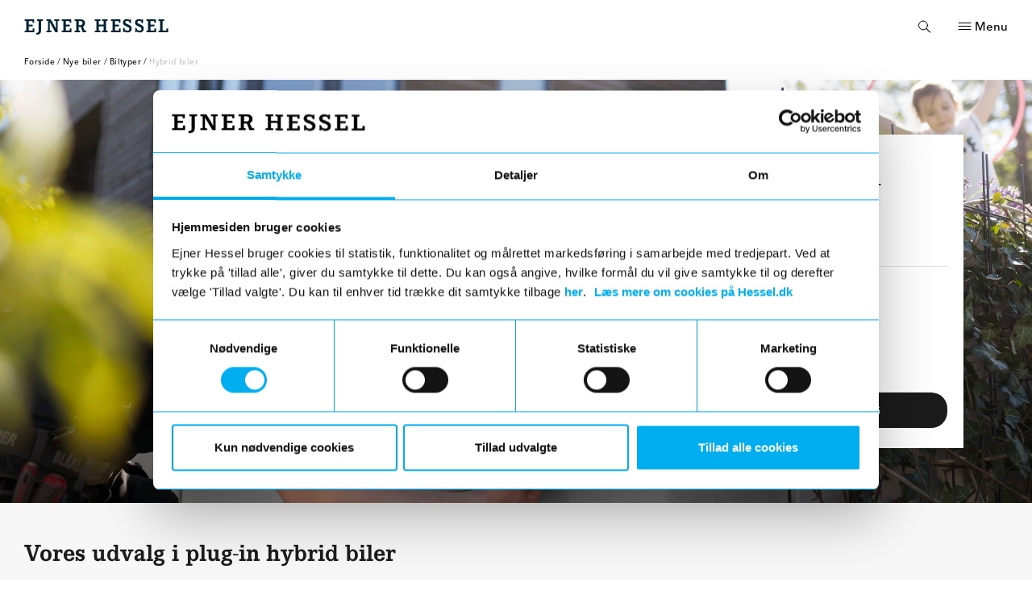

--- FILE ---
content_type: application/javascript; charset=utf-8
request_url: https://www.hessel.dk/_next/static/chunks/pages/%5B%5B...slug%5D%5D-2878a502b9d9f06d.js
body_size: 3165
content:
(self.webpackChunk_N_E=self.webpackChunk_N_E||[]).push([[120],{73579:function(e,t,n){"use strict";Object.defineProperty(t,"__esModule",{value:!0}),t.default=function(e,t){var n=u.default,o=(null==t?void 0:t.suspense)?{}:{loading:function(e){e.error,e.isLoading;return e.pastDelay,null}};e instanceof Promise?o.loader=function(){return e}:"function"===typeof e?o.loader=e:"object"===typeof e&&(o=r({},o,e));if((o=r({},o,t)).suspense)throw new Error("Invalid suspense option usage in next/dynamic. Read more: https://nextjs.org/docs/messages/invalid-dynamic-suspense");o.suspense&&(delete o.ssr,delete o.loading);o.loadableGenerated&&delete(o=r({},o,o.loadableGenerated)).loadableGenerated;if("boolean"===typeof o.ssr&&!o.suspense){if(!o.ssr)return delete o.ssr,i(n,o);delete o.ssr}return n(o)},t.noSSR=i;var r=n(6495).Z,o=n(92648).Z,u=(o(n(67294)),o(n(23668)));function i(e,t){return delete t.webpack,delete t.modules,e(t)}("function"===typeof t.default||"object"===typeof t.default&&null!==t.default)&&"undefined"===typeof t.default.__esModule&&(Object.defineProperty(t.default,"__esModule",{value:!0}),Object.assign(t.default,t),e.exports=t.default)},3982:function(e,t,n){"use strict";Object.defineProperty(t,"__esModule",{value:!0}),t.LoadableContext=void 0;var r=(0,n(92648).Z)(n(67294)).default.createContext(null);t.LoadableContext=r},23668:function(e,t,n){"use strict";var r=n(33227),o=n(88361);function u(e,t){var n="undefined"!==typeof Symbol&&e[Symbol.iterator]||e["@@iterator"];if(!n){if(Array.isArray(e)||(n=function(e,t){if(!e)return;if("string"===typeof e)return i(e,t);var n=Object.prototype.toString.call(e).slice(8,-1);"Object"===n&&e.constructor&&(n=e.constructor.name);if("Map"===n||"Set"===n)return Array.from(e);if("Arguments"===n||/^(?:Ui|I)nt(?:8|16|32)(?:Clamped)?Array$/.test(n))return i(e,t)}(e))||t&&e&&"number"===typeof e.length){n&&(e=n);var r=0,o=function(){};return{s:o,n:function(){return r>=e.length?{done:!0}:{done:!1,value:e[r++]}},e:function(e){throw e},f:o}}throw new TypeError("Invalid attempt to iterate non-iterable instance.\nIn order to be iterable, non-array objects must have a [Symbol.iterator]() method.")}var u,a=!0,s=!1;return{s:function(){n=n.call(e)},n:function(){var e=n.next();return a=e.done,e},e:function(e){s=!0,u=e},f:function(){try{a||null==n.return||n.return()}finally{if(s)throw u}}}}function i(e,t){(null==t||t>e.length)&&(t=e.length);for(var n=0,r=new Array(t);n<t;n++)r[n]=e[n];return r}Object.defineProperty(t,"__esModule",{value:!0}),t.default=void 0;var a=n(6495).Z,s=(0,n(92648).Z)(n(67294)),l=n(3982),c=n(61688).useSyncExternalStore,d=[],f=[],p=!1;function v(e){var t=e(),n={loading:!0,loaded:null,error:null};return n.promise=t.then((function(e){return n.loading=!1,n.loaded=e,e})).catch((function(e){throw n.loading=!1,n.error=e,e})),n}var y=function(){function e(t,n){r(this,e),this._loadFn=t,this._opts=n,this._callbacks=new Set,this._delay=null,this._timeout=null,this.retry()}return o(e,[{key:"promise",value:function(){return this._res.promise}},{key:"retry",value:function(){var e=this;this._clearTimeouts(),this._res=this._loadFn(this._opts.loader),this._state={pastDelay:!1,timedOut:!1};var t=this._res,n=this._opts;t.loading&&("number"===typeof n.delay&&(0===n.delay?this._state.pastDelay=!0:this._delay=setTimeout((function(){e._update({pastDelay:!0})}),n.delay)),"number"===typeof n.timeout&&(this._timeout=setTimeout((function(){e._update({timedOut:!0})}),n.timeout))),this._res.promise.then((function(){e._update({}),e._clearTimeouts()})).catch((function(t){e._update({}),e._clearTimeouts()})),this._update({})}},{key:"_update",value:function(e){this._state=a({},this._state,{error:this._res.error,loaded:this._res.loaded,loading:this._res.loading},e),this._callbacks.forEach((function(e){return e()}))}},{key:"_clearTimeouts",value:function(){clearTimeout(this._delay),clearTimeout(this._timeout)}},{key:"getCurrentValue",value:function(){return this._state}},{key:"subscribe",value:function(e){var t=this;return this._callbacks.add(e),function(){t._callbacks.delete(e)}}}]),e}();function h(e){return function(e,t){var n=Object.assign({loader:null,loading:null,delay:200,timeout:null,webpack:null,modules:null,suspense:!1},t);n.suspense&&(n.lazy=s.default.lazy(n.loader));var r=null;function o(){if(!r){var t=new y(e,n);r={getCurrentValue:t.getCurrentValue.bind(t),subscribe:t.subscribe.bind(t),retry:t.retry.bind(t),promise:t.promise.bind(t)}}return r.promise()}if(!p){var i=n.webpack?n.webpack():n.modules;i&&f.push((function(e){var t,n=u(i);try{for(n.s();!(t=n.n()).done;){var r=t.value;if(-1!==e.indexOf(r))return o()}}catch(a){n.e(a)}finally{n.f()}}))}function d(){o();var e=s.default.useContext(l.LoadableContext);e&&Array.isArray(n.modules)&&n.modules.forEach((function(t){e(t)}))}var v=n.suspense?function(e,t){return d(),s.default.createElement(n.lazy,a({},e,{ref:t}))}:function(e,t){d();var o=c(r.subscribe,r.getCurrentValue,r.getCurrentValue);return s.default.useImperativeHandle(t,(function(){return{retry:r.retry}}),[]),s.default.useMemo((function(){return o.loading||o.error?s.default.createElement(n.loading,{isLoading:o.loading,pastDelay:o.pastDelay,timedOut:o.timedOut,error:o.error,retry:r.retry}):o.loaded?s.default.createElement((t=o.loaded)&&t.__esModule?t.default:t,e):null;var t}),[e,o])};return v.preload=function(){return o()},v.displayName="LoadableComponent",s.default.forwardRef(v)}(v,e)}function m(e,t){for(var n=[];e.length;){var r=e.pop();n.push(r(t))}return Promise.all(n).then((function(){if(e.length)return m(e,t)}))}h.preloadAll=function(){return new Promise((function(e,t){m(d).then(e,t)}))},h.preloadReady=function(){var e=arguments.length>0&&void 0!==arguments[0]?arguments[0]:[];return new Promise((function(t){var n=function(){return p=!0,t()};m(f,e).then(n,n)}))},window.__NEXT_PRELOADREADY=h.preloadReady;var b=h;t.default=b},88721:function(e,t,n){"use strict";n.d(t,{h:function(){return u}});var r=n(67294),o=n(34681),u=function(){var e=o.L.useStoreState((function(e){return e})).cookieBotAccepted,t=o.L.useStoreActions((function(e){return e})).setCookieBotAccepted;(0,r.useEffect)((function(){var n,r;(null===(n=window.Cookiebot)||void 0===n||null===(r=n.consent)||void 0===r?void 0:r.marketing)&&!e&&t(!0),window.addEventListener("CookiebotOnAccept",(function(e){var n,r;console.log("Event handler: ",e),null!==(n=window.Cookiebot)&&void 0!==n&&null!==(r=n.consent)&&void 0!==r&&r.marketing&&t(!0)}),!1)}),[e,t])}},96286:function(e,t,n){"use strict";n.d(t,{Z:function(){return a}});var r=n(67294),o=n(11163),u=n(86928),i="%23";function a(){var e=(0,o.useRouter)(),t=(0,r.useRef)();(0,r.useEffect)((function(){var n=function(n){var r=n.split("?")[0];if(r!==t.current&&((0,u.tW)(!1),t.current=r),n.includes(i)||window.location.hash){n.includes(i)&&!n.includes("/m/")&&e.replace(n.replace(i,"#"));var o=window.location.hash;if(o&&o.length>1){var a=o.substring(1),s=document.querySelectorAll('[id="'.concat(a,'" i]'));s&&s.length>0&&s[0].scrollIntoView({behavior:"smooth",block:"start"})}}};return e.events.on("routeChangeComplete",n),function(){e.events.off("routeChangeComplete",n)}}),[e])}},66365:function(e,t,n){"use strict";n.r(t),n.d(t,{__N_SSP:function(){return h}});var r=n(90116),o=n(59499),u=n(67294),i=n(16101),a=n(88721),s=n(96286),l=n(5152),c=n.n(l),d=n(85893);function f(e,t){var n=Object.keys(e);if(Object.getOwnPropertySymbols){var r=Object.getOwnPropertySymbols(e);t&&(r=r.filter((function(t){return Object.getOwnPropertyDescriptor(e,t).enumerable}))),n.push.apply(n,r)}return n}function p(e){for(var t=1;t<arguments.length;t++){var n=null!=arguments[t]?arguments[t]:{};t%2?f(Object(n),!0).forEach((function(t){(0,o.Z)(e,t,n[t])})):Object.getOwnPropertyDescriptors?Object.defineProperties(e,Object.getOwnPropertyDescriptors(n)):f(Object(n)).forEach((function(t){Object.defineProperty(e,t,Object.getOwnPropertyDescriptor(n,t))}))}return e}var v=c()((function(){return Promise.all([n.e(802),n.e(88),n.e(971),n.e(499),n.e(762)]).then(n.bind(n,66499)).then((function(e){return e.HesselSite}))}),{loadableGenerated:{webpack:function(){return[66499]}}}),y=function(e){var t=p(p({},e.siteSettings),{},{marketSettings:e.siteSettings.marketSettings.map((function(t){return"plusSubscriptionPage"!==e.page.contentTypeAlias&&"carSaverRootPage"!==e.page.contentTypeAlias?t:p(p({},t),{},{reepaySettings:{reepayFormContent:e.page.reepayFormContent,serviceComparison:e.page.serviceComparison}})}))});return(0,d.jsx)(v,{page:e.page,salesVideo:e.salesVideoData,siteSettings:t})},h=!0;t.default=function(e){(0,a.h)(),(0,s.Z)();var t=(0,u.useMemo)((function(){return e.siteSettings.marketSettings.map((function(e){return e.errorContent.children})).reduce((function(e,t){return[].concat((0,r.Z)(e),(0,r.Z)(t))}),[])}),[e.siteSettings]);return(0,d.jsx)(i.P,{errors:t,children:y(e)})}},95759:function(e,t,n){(window.__NEXT_P=window.__NEXT_P||[]).push(["/[[...slug]]",function(){return n(66365)}])},5152:function(e,t,n){e.exports=n(73579)}},function(e){e.O(0,[101,774,888,179],(function(){return t=95759,e(e.s=t);var t}));var t=e.O();_N_E=t}]);
//# sourceMappingURL=[[...slug]]-2878a502b9d9f06d.js.map

--- FILE ---
content_type: image/svg+xml
request_url: https://cms.hessel.dk//media/llzpvzk1/1933706_charge_cirrus_credit-card_payment_icon.svg
body_size: 1250
content:
<?xml version="1.0" ?><svg id="Layer_1" style="enable-background:new 0 0 156 128;" version="1.1" viewBox="0 0 156 128" xml:space="preserve" xmlns="http://www.w3.org/2000/svg" xmlns:xlink="http://www.w3.org/1999/xlink"><style type="text/css">
	.st0{clip-path:url(#SVGID_3_);stroke:#000000;stroke-width:2;stroke-miterlimit:10;}
	.st1{clip-path:url(#SVGID_5_);fill:#007AD0;}
	.st2{clip-path:url(#SVGID_7_);fill:#0066BA;}
	.st3{clip-path:url(#SVGID_9_);fill:#00A2E5;}
	.st4{clip-path:url(#SVGID_11_);fill:#00A2E5;}
	.st5{clip-path:url(#SVGID_13_);fill:#FFFFFF;}
</style><g><g><g><path d="M14,30c0-3.3,2.7-6,6-6h116c3.3,0,6,2.7,6,6v68c0,3.3-2.7,6-6,6H20c-3.3,0-6-2.7-6-6V30z" id="SVGID_1_"/></g><g><defs><path d="M14,30c0-3.3,2.7-6,6-6h116c3.3,0,6,2.7,6,6v68c0,3.3-2.7,6-6,6H20c-3.3,0-6-2.7-6-6V30z" id="SVGID_2_"/></defs><clipPath id="SVGID_3_"><use style="overflow:visible;" xlink:href="#SVGID_2_"/></clipPath><path class="st0" d="M14,30c0-3.3,2.7-6,6-6h116c3.3,0,6,2.7,6,6v68c0,3.3-2.7,6-6,6H20c-3.3,0-6-2.7-6-6V30z"/></g></g><g><g><g><defs><rect height="36.1" id="SVGID_4_" width="20.1" x="68" y="40.1"/></defs><clipPath id="SVGID_5_"><use style="overflow:visible;" xlink:href="#SVGID_4_"/></clipPath><rect class="st1" height="49.3" width="33.3" x="61.4" y="33.5"/></g></g><g><g><defs><path d="M69.2,58.1c0-7,3.2-13.7,8.8-18.1c-9.4-7.4-22.9-6.3-31.1,2.5c-8.1,8.8-8.1,22.4,0,31.1       c8.1,8.8,21.6,9.9,31.1,2.5C72.5,71.8,69.2,65.2,69.2,58.1z" id="SVGID_6_"/></defs><clipPath id="SVGID_7_"><use style="overflow:visible;" xlink:href="#SVGID_6_"/></clipPath><rect class="st2" height="59.1" width="50.3" x="34.3" y="28.6"/></g></g><g><g><defs><path d="M114.4,72.3v-0.9h-0.2l-0.3,0.6l-0.3-0.6h-0.2v0.9h0.2v-0.7l0.2,0.6h0.2l0.2-0.6v0.7H114.4z M112.9,72.3       v-0.7h0.3v-0.2h-0.8v0.2h0.3v0.7H112.9z" id="SVGID_8_"/></defs><clipPath id="SVGID_9_"><use style="overflow:visible;" xlink:href="#SVGID_8_"/></clipPath><rect class="st3" height="14.1" width="15.1" x="105.9" y="64.9"/></g></g><g><g><defs><path d="M115.1,58.1c0,8.8-5,16.8-12.9,20.6S84.9,81.5,78,76.1c5.5-4.4,8.8-11,8.8-18s-3.2-13.7-8.8-18       c6.9-5.4,16.3-6.4,24.2-2.6C110.1,41.3,115.1,49.3,115.1,58.1L115.1,58.1z" id="SVGID_10_"/></defs><clipPath id="SVGID_11_"><use style="overflow:visible;" xlink:href="#SVGID_10_"/></clipPath><rect class="st4" height="59.1" width="50.3" x="71.4" y="28.6"/></g></g><g><g><defs><path d="M70.2,92.6h-1.3v-6.1h1.3V92.6z M70.5,84.4c0,0.2-0.1,0.5-0.3,0.7c-0.2,0.2-0.4,0.3-0.7,0.3       c-0.2,0-0.5-0.1-0.7-0.3c-0.2-0.2-0.3-0.4-0.3-0.7c0-0.2,0.1-0.5,0.3-0.7c0.2-0.2,0.4-0.3,0.7-0.3c0.2,0,0.5,0.1,0.7,0.3       C70.4,83.9,70.5,84.1,70.5,84.4L70.5,84.4z M95.8,92.1v0.2H96h0.1c0,0,0,0,0-0.1c0,0,0,0,0-0.1H96H95.8z M96,92       c0.1,0,0.1,0,0.2,0.1l0.1,0.1v0.1l-0.1,0.1l0.2,0.2h-0.1l-0.2-0.2l0,0v0.2H96V92L96,92z M95.9,92.7c0.1,0,0.1,0,0.2,0       s0.1-0.1,0.1-0.1c0.2-0.2,0.2-0.5,0-0.6l-0.1-0.1c-0.1,0-0.1,0-0.2,0s-0.1,0-0.2,0s-0.2,0.1-0.2,0.2c-0.1,0.2,0,0.4,0.1,0.5       C95.6,92.6,95.7,92.7,95.9,92.7L95.9,92.7L95.9,92.7z M95.9,91.6c0.1,0,0.2,0,0.2,0c0.1,0,0.1,0.1,0.2,0.1       c0.1,0.1,0.1,0.1,0.1,0.2c0.1,0.2,0.1,0.3,0,0.5c0,0.1-0.1,0.1-0.1,0.2c-0.1,0.1-0.1,0.1-0.2,0.1s-0.2,0.1-0.2,0.1       c-0.2,0-0.5-0.1-0.6-0.4c-0.1-0.2-0.1-0.3,0-0.5c0-0.1,0.1-0.1,0.1-0.2c0.1-0.1,0.1-0.1,0.2-0.1C95.8,91.7,95.9,91.6,95.9,91.6       L95.9,91.6z M93.7,87c-0.8-0.4-1.6-0.7-2.5-0.6c-1.5,0-2.6,0.7-2.6,2c0,1,0.7,1.6,2.1,1.8l0.6,0.1c0.7,0.1,1.1,0.3,1.1,0.6       c0,0.5-0.5,0.7-1.4,0.7c-0.7,0-1.4-0.2-2-0.6l-0.6,1c0.8,0.5,1.7,0.8,2.6,0.8c1.8,0,2.8-0.8,2.8-2S93,89.2,91.7,89l-0.6-0.1       c-0.6-0.1-1-0.2-1-0.6s0.4-0.7,1.2-0.7c0.7,0,1.3,0.2,1.9,0.5L93.7,87z M62.1,89.5c0,0.9,0.3,1.7,0.9,2.3s1.5,0.9,2.3,0.9       s1.6-0.2,2.2-0.7l-0.6-1.1c-0.5,0.4-1,0.5-1.6,0.5c-1-0.1-1.8-0.9-1.8-2s0.8-1.9,1.8-2c0.6,0,1.1,0.2,1.6,0.5l0.6-1.1       c-0.6-0.5-1.4-0.8-2.2-0.7c-0.9,0-1.7,0.3-2.3,0.9C62.4,87.8,62,88.6,62.1,89.5L62.1,89.5z M79.7,86.4c-0.7,0-1.3,0.3-1.6,0.9       v-0.7h-1.3v6.1h1.3v-3.4c0-1,0.4-1.6,1.3-1.6c0.3,0,0.6,0,0.8,0.2l0.4-1.3C80.3,86.4,80,86.4,79.7,86.4L79.7,86.4z M75,86.4       c-0.7,0-1.3,0.3-1.6,0.9v-0.7h-1.3v6.1h1.3v-3.4c0-1,0.4-1.6,1.3-1.6c0.3,0,0.6,0,0.8,0.2l0.4-1.3C75.6,86.4,75.3,86.4,75,86.4       L75,86.4z M87.3,90c0,0.4-0.1,0.9-0.2,1.3c-0.1,0.3-0.4,0.6-0.6,0.9c-0.3,0.2-0.6,0.4-0.9,0.5c-0.7,0.2-1.4,0.2-2.1,0       c-0.3-0.1-0.6-0.3-0.9-0.5s-0.5-0.5-0.6-0.9c-0.2-0.4-0.3-0.8-0.2-1.3v-3.5H83v3.4c0,0.3,0,0.5,0.1,0.8       c0.1,0.2,0.2,0.4,0.3,0.5c0.1,0.1,0.3,0.2,0.5,0.3c0.4,0.1,0.8,0.1,1.2,0c0.2-0.1,0.3-0.2,0.5-0.3c0.1-0.1,0.3-0.3,0.3-0.5       c0.1-0.2,0.1-0.5,0.1-0.8v-3.4h1.3V90z" id="SVGID_12_"/></defs><clipPath id="SVGID_13_"><use style="overflow:visible;" xlink:href="#SVGID_12_"/></clipPath><rect class="st5" height="22.6" width="47.7" x="55.5" y="76.9"/></g></g></g></g></svg>

--- FILE ---
content_type: image/svg+xml
request_url: https://cms.hessel.dk//media/bpbh1v0d/dk_logo_cmyk_fritlagt_svg.svg
body_size: 442
content:
<?xml version="1.0" encoding="UTF-8"?>
<svg xmlns="http://www.w3.org/2000/svg" xmlns:xlink="http://www.w3.org/1999/xlink" version="1.1" viewBox="0 0 481.2 289.9">
  <defs>
    <style>
      .cls-1 {
        fill: none;
      }

      .cls-2 {
        fill: #e31f28;
      }

      .cls-3 {
        clip-path: url(#clippath-1);
      }

      .cls-4 {
        fill: #fff;
      }

      .cls-5 {
        clip-path: url(#clippath);
      }
    </style>
    <clipPath id="clippath">
      <rect id="SVGID" class="cls-1" x="0" y="-14.1" width="481.2" height="318.1"/>
    </clipPath>
    <clipPath id="clippath-1">
      <rect id="SVGID-2" data-name="SVGID" class="cls-1" x="0" y="-14.1" width="481.2" height="318.1"/>
    </clipPath>
  </defs>
  <!-- Generator: Adobe Illustrator 28.7.1, SVG Export Plug-In . SVG Version: 1.2.0 Build 142)  -->
  <g>
    <g id="Layer_1">
      <g class="cls-5">
        <g class="cls-3">
          <path class="cls-4" d="M145,2.9C66.6,2.9,2.9,66.6,2.9,144.9s63.7,142.1,142.1,142.1h191.3c78.3,0,142.1-63.7,142.1-142.1S414.6,2.9,336.3,2.9h-191.3Z"/>
          <path class="cls-4" d="M336.3,289.9h-191.3C65,289.9,0,224.9,0,144.9S65,0,145,0h191.3c79.9,0,144.9,65,144.9,144.9s-65,145-144.9,145M145,2.9C66.6,2.9,2.9,66.6,2.9,144.9s63.7,142.1,142.1,142.1h191.3c78.3,0,142.1-63.7,142.1-142.1S414.6,2.9,336.3,2.9h-191.3Z"/>
          <path class="cls-2" d="M369.7,136.3l63.6,75.7c13.2-19,20.9-42.1,20.9-67s-8.6-50.5-23.2-70.1l-61.4,61.5Z"/>
          <path class="cls-2" d="M189.4,68.4c47.5,0,83.3,12.1,87,52.1l50-52.1h99.6c-21.7-25.4-53.8-41.5-89.7-41.5h-191.3c-35.9,0-68.1,16.1-89.7,41.5h134.2Z"/>
          <path class="cls-2" d="M111.2,118.9l-17,46.6h68.5c20.2,0,26.4-8.4,30.9-24.5,4.5-16-6.8-22.1-20.6-22.1h-61.8Z"/>
          <path class="cls-2" d="M326.9,218.3l-52.9-66.8c-9.8,45.6-41.8,66.8-101.8,66.8H52.6c21.6,27.2,55,44.6,92.4,44.6h191.3c37.4,0,70.7-17.5,92.3-44.6h-101.8Z"/>
        </g>
      </g>
    </g>
  </g>
</svg>

--- FILE ---
content_type: application/javascript; charset=utf-8
request_url: https://www.hessel.dk/_next/static/chunks/88-f6a2b848f1f231f0.js
body_size: 101804
content:
(self.webpackChunk_N_E=self.webpackChunk_N_E||[]).push([[88],{94904:function(e,t,n){"use strict";n.d(t,{PN:function(){return d},f_:function(){return c}});var r=n(67294);function i(){return i=Object.assign||function(e){for(var t=1;t<arguments.length;t++){var n=arguments[t];for(var r in n)Object.prototype.hasOwnProperty.call(n,r)&&(e[r]=n[r])}return e},i.apply(this,arguments)}var o=function(e){return{getDataLayerScript:function(){var t,n,r=document.createElement("script");return r.innerHTML=(t=e.dataLayer,void 0===(n=e.dataLayerName)&&(n="dataLayer"),"window."+n+" = window."+n+" || []; window."+n+".push("+JSON.stringify(t)+")"),r},getNoScript:function(){var t=document.createElement("noscript");return t.innerHTML=function(e,t){var n="";return t&&(n="&gtm_auth="+t.gtm_auth+"&gtm_preview="+t.gtm_preview+"&gtm_cookies_win=x"),'<iframe src="https://www.googletagmanager.com/ns.html?id='+e+n+'" height="0" width="0" style="display:none;visibility:hidden" id="tag-manager"></iframe>'}(e.id,e.environment),t},getScript:function(){var t=document.createElement("script");return e.nonce&&t.setAttribute("nonce",e.nonce),t.innerHTML=function(e,t,n){var r="";return n&&(r='+"&gtm_auth='+n.gtm_auth+"&gtm_preview="+n.gtm_preview+'&gtm_cookies_win=x"'),"\n    (function(w,d,s,l,i){w[l]=w[l]||[];w[l].push({'gtm.start':\n      new Date().getTime(),event:'gtm.js'});var f=d.getElementsByTagName(s)[0],\n      j=d.createElement(s),dl=l!='dataLayer'?'&l='+l:'';j.async=true;j.src=\n      'https://www.googletagmanager.com/gtm.js?id='+i+dl"+r+";f.parentNode.insertBefore(j,f);\n    })(window,document,'script','"+e+"','"+t+"');\n  "}(e.dataLayerName,e.id,e.environment),t}}},a={dataLayer:void 0,dataLayerName:"dataLayer",environment:void 0,nonce:void 0,id:""},s=(0,r.createContext)(a),l=(0,r.createContext)(void 0);function u(e,t){return function(e){var t=e.dataLayerName,n=e.data;window[t].push(n)}({data:t,dataLayerName:null==e?void 0:e.dataLayerName}),e}function c(e){var t=e.state,n=e.children,c=(0,r.useReducer)(u,i({},a,t)),d=c[0],f=c[1];return(0,r.useEffect)((function(){!function(e){var t=e.dataLayer,n=e.dataLayerName,r=e.environment,i=e.nonce,a=e.id,s=o({dataLayer:t,dataLayerName:n,environment:r,nonce:i,id:a}),l=s.getDataLayerScript(),u=s.getScript(),c=s.getNoScript();document.head.insertBefore(l,document.head.childNodes[0]),document.head.insertBefore(u,document.head.childNodes[1]),document.body.insertBefore(c,document.body.childNodes[0])}({dataLayer:d.dataLayer,dataLayerName:d.dataLayerName,environment:d.environment,nonce:d.nonce,id:d.id})}),[d]),r.createElement(s.Provider,{value:d},r.createElement(l.Provider,{value:f},n))}function d(){var e=(0,r.useContext)(l);if(void 0===e)throw new Error("dispatchGTMEvent must be used within a GTMProvider");return e}},33311:function(e,t,n){"use strict";n.r(t),n.d(t,{DEFAULT_ID:function(){return i},Loader:function(){return a},LoaderStatus:function(){return o}});var r=function e(t,n){if(t===n)return!0;if(t&&n&&"object"==typeof t&&"object"==typeof n){if(t.constructor!==n.constructor)return!1;var r,i,o;if(Array.isArray(t)){if((r=t.length)!=n.length)return!1;for(i=r;0!==i--;)if(!e(t[i],n[i]))return!1;return!0}if(t.constructor===RegExp)return t.source===n.source&&t.flags===n.flags;if(t.valueOf!==Object.prototype.valueOf)return t.valueOf()===n.valueOf();if(t.toString!==Object.prototype.toString)return t.toString()===n.toString();if((r=(o=Object.keys(t)).length)!==Object.keys(n).length)return!1;for(i=r;0!==i--;)if(!Object.prototype.hasOwnProperty.call(n,o[i]))return!1;for(i=r;0!==i--;){var a=o[i];if(!e(t[a],n[a]))return!1}return!0}return t!==t&&n!==n};const i="__googleMapsScriptId";var o;!function(e){e[e.INITIALIZED=0]="INITIALIZED",e[e.LOADING=1]="LOADING",e[e.SUCCESS=2]="SUCCESS",e[e.FAILURE=3]="FAILURE"}(o||(o={}));class a{constructor({apiKey:e,authReferrerPolicy:t,channel:n,client:o,id:s=i,language:l,libraries:u=[],mapIds:c,nonce:d,region:f,retries:p=3,url:h="https://maps.googleapis.com/maps/api/js",version:m}){if(this.CALLBACK="__googleMapsCallback",this.callbacks=[],this.done=!1,this.loading=!1,this.errors=[],this.apiKey=e,this.authReferrerPolicy=t,this.channel=n,this.client=o,this.id=s||i,this.language=l,this.libraries=u,this.mapIds=c,this.nonce=d,this.region=f,this.retries=p,this.url=h,this.version=m,a.instance){if(!r(this.options,a.instance.options))throw new Error(`Loader must not be called again with different options. ${JSON.stringify(this.options)} !== ${JSON.stringify(a.instance.options)}`);return a.instance}a.instance=this}get options(){return{version:this.version,apiKey:this.apiKey,channel:this.channel,client:this.client,id:this.id,libraries:this.libraries,language:this.language,region:this.region,mapIds:this.mapIds,nonce:this.nonce,url:this.url,authReferrerPolicy:this.authReferrerPolicy}}get status(){return this.errors.length?o.FAILURE:this.done?o.SUCCESS:this.loading?o.LOADING:o.INITIALIZED}get failed(){return this.done&&!this.loading&&this.errors.length>=this.retries+1}createUrl(){let e=this.url;return e+=`?callback=${this.CALLBACK}`,this.apiKey&&(e+=`&key=${this.apiKey}`),this.channel&&(e+=`&channel=${this.channel}`),this.client&&(e+=`&client=${this.client}`),this.libraries.length>0&&(e+=`&libraries=${this.libraries.join(",")}`),this.language&&(e+=`&language=${this.language}`),this.region&&(e+=`&region=${this.region}`),this.version&&(e+=`&v=${this.version}`),this.mapIds&&(e+=`&map_ids=${this.mapIds.join(",")}`),this.authReferrerPolicy&&(e+=`&auth_referrer_policy=${this.authReferrerPolicy}`),e}deleteScript(){const e=document.getElementById(this.id);e&&e.remove()}load(){return this.loadPromise()}loadPromise(){return new Promise(((e,t)=>{this.loadCallback((n=>{n?t(n.error):e(window.google)}))}))}loadCallback(e){this.callbacks.push(e),this.execute()}setScript(){if(document.getElementById(this.id))return void this.callback();const e=this.createUrl(),t=document.createElement("script");t.id=this.id,t.type="text/javascript",t.src=e,t.onerror=this.loadErrorCallback.bind(this),t.defer=!0,t.async=!0,this.nonce&&(t.nonce=this.nonce),document.head.appendChild(t)}reset(){this.deleteScript(),this.done=!1,this.loading=!1,this.errors=[],this.onerrorEvent=null}resetIfRetryingFailed(){this.failed&&this.reset()}loadErrorCallback(e){if(this.errors.push(e),this.errors.length<=this.retries){const e=this.errors.length*Math.pow(2,this.errors.length);console.log(`Failed to load Google Maps script, retrying in ${e} ms.`),setTimeout((()=>{this.deleteScript(),this.setScript()}),e)}else this.onerrorEvent=e,this.callback()}setCallback(){window.__googleMapsCallback=this.callback.bind(this)}callback(){this.done=!0,this.loading=!1,this.callbacks.forEach((e=>{e(this.onerrorEvent)})),this.callbacks=[]}execute(){if(this.resetIfRetryingFailed(),this.done)this.callback();else{if(window.google&&window.google.maps&&window.google.maps.version)return console.warn("Google Maps already loaded outside @googlemaps/js-api-loader.This may result in undesirable behavior as options and script parameters may not match."),void this.callback();this.loading||(this.loading=!0,this.setCallback(),this.setScript())}}}},84576:function(e,t,n){"use strict";function r(e,t,n,o,a,s){if(a-o<=n)return;const l=o+a>>1;i(e,t,l,o,a,s%2),r(e,t,n,o,l-1,s+1),r(e,t,n,l+1,a,s+1)}function i(e,t,n,r,a,s){for(;a>r;){if(a-r>600){const o=a-r+1,l=n-r+1,u=Math.log(o),c=.5*Math.exp(2*u/3),d=.5*Math.sqrt(u*c*(o-c)/o)*(l-o/2<0?-1:1);i(e,t,n,Math.max(r,Math.floor(n-l*c/o+d)),Math.min(a,Math.floor(n+(o-l)*c/o+d)),s)}const l=t[2*n+s];let u=r,c=a;for(o(e,t,r,n),t[2*a+s]>l&&o(e,t,r,a);u<c;){for(o(e,t,u,c),u++,c--;t[2*u+s]<l;)u++;for(;t[2*c+s]>l;)c--}t[2*r+s]===l?o(e,t,r,c):(c++,o(e,t,c,a)),c<=n&&(r=c+1),n<=c&&(a=c-1)}}function o(e,t,n,r){a(e,n,r),a(t,2*n,2*r),a(t,2*n+1,2*r+1)}function a(e,t,n){const r=e[t];e[t]=e[n],e[n]=r}function s(e,t,n,r){const i=e-n,o=t-r;return i*i+o*o}n.d(t,{XL:function(){return R}});const l=e=>e[0],u=e=>e[1];class c{constructor(e,t=l,n=u,i=64,o=Float64Array){this.nodeSize=i,this.points=e;const a=e.length<65536?Uint16Array:Uint32Array,s=this.ids=new a(e.length),c=this.coords=new o(2*e.length);for(let r=0;r<e.length;r++)s[r]=r,c[2*r]=t(e[r]),c[2*r+1]=n(e[r]);r(s,c,i,0,s.length-1,0)}range(e,t,n,r){return function(e,t,n,r,i,o,a){const s=[0,e.length-1,0],l=[];let u,c;for(;s.length;){const d=s.pop(),f=s.pop(),p=s.pop();if(f-p<=a){for(let a=p;a<=f;a++)u=t[2*a],c=t[2*a+1],u>=n&&u<=i&&c>=r&&c<=o&&l.push(e[a]);continue}const h=Math.floor((p+f)/2);u=t[2*h],c=t[2*h+1],u>=n&&u<=i&&c>=r&&c<=o&&l.push(e[h]);const m=(d+1)%2;(0===d?n<=u:r<=c)&&(s.push(p),s.push(h-1),s.push(m)),(0===d?i>=u:o>=c)&&(s.push(h+1),s.push(f),s.push(m))}return l}(this.ids,this.coords,e,t,n,r,this.nodeSize)}within(e,t,n){return function(e,t,n,r,i,o){const a=[0,e.length-1,0],l=[],u=i*i;for(;a.length;){const c=a.pop(),d=a.pop(),f=a.pop();if(d-f<=o){for(let i=f;i<=d;i++)s(t[2*i],t[2*i+1],n,r)<=u&&l.push(e[i]);continue}const p=Math.floor((f+d)/2),h=t[2*p],m=t[2*p+1];s(h,m,n,r)<=u&&l.push(e[p]);const v=(c+1)%2;(0===c?n-i<=h:r-i<=m)&&(a.push(f),a.push(p-1),a.push(v)),(0===c?n+i>=h:r+i>=m)&&(a.push(p+1),a.push(d),a.push(v))}return l}(this.ids,this.coords,e,t,n,this.nodeSize)}}const d={minZoom:0,maxZoom:16,minPoints:2,radius:40,extent:512,nodeSize:64,log:!1,generateId:!1,reduce:null,map:e=>e},f=Math.fround||(p=new Float32Array(1),e=>(p[0]=+e,p[0]));var p;class h{constructor(e){this.options=S(Object.create(d),e),this.trees=new Array(this.options.maxZoom+1)}load(e){const{log:t,minZoom:n,maxZoom:r,nodeSize:i}=this.options;t&&console.time("total time");const o=`prepare ${e.length} points`;t&&console.time(o),this.points=e;let a=[];for(let s=0;s<e.length;s++)e[s].geometry&&a.push(v(e[s],s));this.trees[r+1]=new c(a,E,C,i,Float32Array),t&&console.timeEnd(o);for(let s=r;s>=n;s--){const e=+Date.now();a=this._cluster(a,s),this.trees[s]=new c(a,E,C,i,Float32Array),t&&console.log("z%d: %d clusters in %dms",s,a.length,+Date.now()-e)}return t&&console.timeEnd("total time"),this}getClusters(e,t){let n=((e[0]+180)%360+360)%360-180;const r=Math.max(-90,Math.min(90,e[1]));let i=180===e[2]?180:((e[2]+180)%360+360)%360-180;const o=Math.max(-90,Math.min(90,e[3]));if(e[2]-e[0]>=360)n=-180,i=180;else if(n>i){const e=this.getClusters([n,r,180,o],t),a=this.getClusters([-180,r,i,o],t);return e.concat(a)}const a=this.trees[this._limitZoom(t)],s=a.range(b(n),w(o),b(i),w(r)),l=[];for(const u of s){const e=a.points[u];l.push(e.numPoints?g(e):this.points[e.index])}return l}getChildren(e){const t=this._getOriginId(e),n=this._getOriginZoom(e),r="No cluster with the specified id.",i=this.trees[n];if(!i)throw new Error(r);const o=i.points[t];if(!o)throw new Error(r);const a=this.options.radius/(this.options.extent*Math.pow(2,n-1)),s=i.within(o.x,o.y,a),l=[];for(const u of s){const t=i.points[u];t.parentId===e&&l.push(t.numPoints?g(t):this.points[t.index])}if(0===l.length)throw new Error(r);return l}getLeaves(e,t,n){t=t||10,n=n||0;const r=[];return this._appendLeaves(r,e,t,n,0),r}getTile(e,t,n){const r=this.trees[this._limitZoom(e)],i=Math.pow(2,e),{extent:o,radius:a}=this.options,s=a/o,l=(n-s)/i,u=(n+1+s)/i,c={features:[]};return this._addTileFeatures(r.range((t-s)/i,l,(t+1+s)/i,u),r.points,t,n,i,c),0===t&&this._addTileFeatures(r.range(1-s/i,l,1,u),r.points,i,n,i,c),t===i-1&&this._addTileFeatures(r.range(0,l,s/i,u),r.points,-1,n,i,c),c.features.length?c:null}getClusterExpansionZoom(e){let t=this._getOriginZoom(e)-1;for(;t<=this.options.maxZoom;){const n=this.getChildren(e);if(t++,1!==n.length)break;e=n[0].properties.cluster_id}return t}_appendLeaves(e,t,n,r,i){const o=this.getChildren(t);for(const a of o){const t=a.properties;if(t&&t.cluster?i+t.point_count<=r?i+=t.point_count:i=this._appendLeaves(e,t.cluster_id,n,r,i):i<r?i++:e.push(a),e.length===n)break}return i}_addTileFeatures(e,t,n,r,i,o){for(const a of e){const e=t[a],s=e.numPoints;let l,u,c;if(s)l=y(e),u=e.x,c=e.y;else{const t=this.points[e.index];l=t.properties,u=b(t.geometry.coordinates[0]),c=w(t.geometry.coordinates[1])}const d={type:1,geometry:[[Math.round(this.options.extent*(u*i-n)),Math.round(this.options.extent*(c*i-r))]],tags:l};let f;s?f=e.id:this.options.generateId?f=e.index:this.points[e.index].id&&(f=this.points[e.index].id),void 0!==f&&(d.id=f),o.features.push(d)}}_limitZoom(e){return Math.max(this.options.minZoom,Math.min(Math.floor(+e),this.options.maxZoom+1))}_cluster(e,t){const n=[],{radius:r,extent:i,reduce:o,minPoints:a}=this.options,s=r/(i*Math.pow(2,t));for(let l=0;l<e.length;l++){const r=e[l];if(r.zoom<=t)continue;r.zoom=t;const i=this.trees[t+1],u=i.within(r.x,r.y,s),c=r.numPoints||1;let d=c;for(const e of u){const n=i.points[e];n.zoom>t&&(d+=n.numPoints||1)}if(d>c&&d>=a){let e=r.x*c,a=r.y*c,s=o&&c>1?this._map(r,!0):null;const f=(l<<5)+(t+1)+this.points.length;for(const n of u){const l=i.points[n];if(l.zoom<=t)continue;l.zoom=t;const u=l.numPoints||1;e+=l.x*u,a+=l.y*u,l.parentId=f,o&&(s||(s=this._map(r,!0)),o(s,this._map(l)))}r.parentId=f,n.push(m(e/d,a/d,f,d,s))}else if(n.push(r),d>1)for(const e of u){const r=i.points[e];r.zoom<=t||(r.zoom=t,n.push(r))}}return n}_getOriginId(e){return e-this.points.length>>5}_getOriginZoom(e){return(e-this.points.length)%32}_map(e,t){if(e.numPoints)return t?S({},e.properties):e.properties;const n=this.points[e.index].properties,r=this.options.map(n);return t&&r===n?S({},r):r}}function m(e,t,n,r,i){return{x:f(e),y:f(t),zoom:1/0,id:n,parentId:-1,numPoints:r,properties:i}}function v(e,t){const[n,r]=e.geometry.coordinates;return{x:f(b(n)),y:f(w(r)),zoom:1/0,index:t,parentId:-1}}function g(e){return{type:"Feature",id:e.id,properties:y(e),geometry:{type:"Point",coordinates:[(t=e.x,360*(t-.5)),x(e.y)]}};var t}function y(e){const t=e.numPoints,n=t>=1e4?`${Math.round(t/1e3)}k`:t>=1e3?Math.round(t/100)/10+"k":t;return S(S({},e.properties),{cluster:!0,cluster_id:e.id,point_count:t,point_count_abbreviated:n})}function b(e){return e/360+.5}function w(e){const t=Math.sin(e*Math.PI/180),n=.5-.25*Math.log((1+t)/(1-t))/Math.PI;return n<0?0:n>1?1:n}function x(e){const t=(180-360*e)*Math.PI/180;return 360*Math.atan(Math.exp(t))/Math.PI-90}function S(e,t){for(const n in t)e[n]=t[n];return e}function E(e){return e.x}function C(e){return e.y}var k=n(64063),M=n.n(k);function T(e,t){var n={};for(var r in e)Object.prototype.hasOwnProperty.call(e,r)&&t.indexOf(r)<0&&(n[r]=e[r]);if(null!=e&&"function"===typeof Object.getOwnPropertySymbols){var i=0;for(r=Object.getOwnPropertySymbols(e);i<r.length;i++)t.indexOf(r[i])<0&&Object.prototype.propertyIsEnumerable.call(e,r[i])&&(n[r[i]]=e[r[i]])}return n}class I{constructor({markers:e,position:t}){this.markers=e,t&&(t instanceof google.maps.LatLng?this._position=t:this._position=new google.maps.LatLng(t))}get bounds(){if(0!==this.markers.length||this._position)return this.markers.reduce(((e,t)=>e.extend(t.getPosition())),new google.maps.LatLngBounds(this._position,this._position))}get position(){return this._position||this.bounds.getCenter()}get count(){return this.markers.filter((e=>e.getVisible())).length}push(e){this.markers.push(e)}delete(){this.marker&&(this.marker.setMap(null),delete this.marker),this.markers.length=0}}class _{constructor({maxZoom:e=16}){this.maxZoom=e}noop({markers:e}){return O(e)}}const O=e=>e.map((e=>new I({position:e.getPosition(),markers:[e]})));class P extends _{constructor(e){var{maxZoom:t,radius:n=60}=e,r=T(e,["maxZoom","radius"]);super({maxZoom:t}),this.superCluster=new h(Object.assign({maxZoom:this.maxZoom,radius:n},r)),this.state={zoom:null}}calculate(e){let t=!1;if(!M()(e.markers,this.markers)){t=!0,this.markers=[...e.markers];const n=this.markers.map((e=>({type:"Feature",geometry:{type:"Point",coordinates:[e.getPosition().lng(),e.getPosition().lat()]},properties:{marker:e}})));this.superCluster.load(n)}const n={zoom:e.map.getZoom()};return t||this.state.zoom>this.maxZoom&&n.zoom>this.maxZoom||(t=t||!M()(this.state,n)),this.state=n,t&&(this.clusters=this.cluster(e)),{clusters:this.clusters,changed:t}}cluster({map:e}){return this.superCluster.getClusters([-180,-90,180,90],Math.round(e.getZoom())).map(this.transformCluster.bind(this))}transformCluster({geometry:{coordinates:[e,t]},properties:n}){if(n.cluster)return new I({markers:this.superCluster.getLeaves(n.cluster_id,1/0).map((e=>e.properties.marker)),position:new google.maps.LatLng({lat:t,lng:e})});{const e=n.marker;return new I({markers:[e],position:e.getPosition()})}}}class D{constructor(e,t){this.markers={sum:e.length};const n=t.map((e=>e.count)),r=n.reduce(((e,t)=>e+t),0);this.clusters={count:t.length,markers:{mean:r/t.length,sum:r,min:Math.min(...n),max:Math.max(...n)}}}}class L{render({count:e,position:t},n){const r=e>Math.max(10,n.clusters.markers.mean)?"#ff0000":"#0000ff",i=window.btoa(`\n  <svg fill="${r}" xmlns="http://www.w3.org/2000/svg" viewBox="0 0 240 240">\n    <circle cx="120" cy="120" opacity=".6" r="70" />\n    <circle cx="120" cy="120" opacity=".3" r="90" />\n    <circle cx="120" cy="120" opacity=".2" r="110" />\n  </svg>`);return new google.maps.Marker({position:t,icon:{url:`data:image/svg+xml;base64,${i}`,scaledSize:new google.maps.Size(45,45)},label:{text:String(e),color:"rgba(255,255,255,0.9)",fontSize:"12px"},title:`Cluster of ${e} markers`,zIndex:Number(google.maps.Marker.MAX_ZINDEX)+e})}}class A{constructor(){!function(e,t){for(let n in t.prototype)e.prototype[n]=t.prototype[n]}(A,google.maps.OverlayView)}}var N;!function(e){e.CLUSTERING_BEGIN="clusteringbegin",e.CLUSTERING_END="clusteringend",e.CLUSTER_CLICK="click"}(N||(N={}));const j=(e,t,n)=>{n.fitBounds(t.bounds)};class R extends A{constructor({map:e,markers:t=[],algorithm:n=new P({}),renderer:r=new L,onClusterClick:i=j}){super(),this.markers=[...t],this.clusters=[],this.algorithm=n,this.renderer=r,this.onClusterClick=i,e&&this.setMap(e)}addMarker(e,t){this.markers.includes(e)||(this.markers.push(e),t||this.render())}addMarkers(e,t){e.forEach((e=>{this.addMarker(e,!0)})),t||this.render()}removeMarker(e,t){const n=this.markers.indexOf(e);return-1!==n&&(e.setMap(null),this.markers.splice(n,1),t||this.render(),!0)}removeMarkers(e,t){let n=!1;return e.forEach((e=>{n=this.removeMarker(e,!0)||n})),n&&!t&&this.render(),n}clearMarkers(e){this.markers.length=0,e||this.render()}render(){const e=this.getMap();if(e instanceof google.maps.Map&&this.getProjection()){google.maps.event.trigger(this,N.CLUSTERING_BEGIN,this);const{clusters:t,changed:n}=this.algorithm.calculate({markers:this.markers,map:e,mapCanvasProjection:this.getProjection()});(n||void 0==n)&&(this.reset(),this.clusters=t,this.renderClusters()),google.maps.event.trigger(this,N.CLUSTERING_END,this)}}onAdd(){this.idleListener=this.getMap().addListener("idle",this.render.bind(this)),this.render()}onRemove(){google.maps.event.removeListener(this.idleListener),this.reset()}reset(){this.markers.forEach((e=>e.setMap(null))),this.clusters.forEach((e=>e.delete())),this.clusters=[]}renderClusters(){const e=new D(this.markers,this.clusters),t=this.getMap();this.clusters.forEach((n=>{1===n.markers.length?n.marker=n.markers[0]:(n.marker=this.renderer.render(n,e),this.onClusterClick&&n.marker.addListener("click",(e=>{google.maps.event.trigger(this,N.CLUSTER_CLICK,n),this.onClusterClick(e,n,t)}))),n.marker.setMap(t)}))}}},37212:function(e,t,n){!function(e,t,n){"use strict";function r(e){return e&&"object"===typeof e&&"default"in e?e:{default:e}}var i,o=r(n);e.Status=void 0,(i=e.Status||(e.Status={})).LOADING="LOADING",i.FAILURE="FAILURE",i.SUCCESS="SUCCESS";const a=({children:r,render:i,callback:a,...s})=>{const[l,u]=n.useState(e.Status.LOADING);return n.useEffect((()=>{const n=new t.Loader(s),r=e=>{a&&a(e,n),u(e)};r(e.Status.LOADING),n.load().then((()=>r(e.Status.SUCCESS)),(()=>r(e.Status.FAILURE)))}),[]),l===e.Status.SUCCESS&&r?o.default.createElement(o.default.Fragment,null,r):i?i(l):o.default.createElement(o.default.Fragment,null)};e.Wrapper=a,Object.defineProperty(e,"__esModule",{value:!0})}(t,n(33311),n(67294))},21325:function(e,t,n){"use strict";n.d(t,{e6:function(){return H},fC:function(){return B},bU:function(){return W},fQ:function(){return V}});var r=n(67294);function i(...e){return t=>e.forEach((e=>function(e,t){"function"==typeof e?e(t):null!=e&&(e.current=t)}(e,t)))}function o(...e){return r.useCallback(i(...e),e)}var a=n(87462);const s=r.forwardRef(((e,t)=>{const{children:n,...i}=e;return r.Children.toArray(n).some(c)?r.createElement(r.Fragment,null,r.Children.map(n,(e=>c(e)?r.createElement(l,(0,a.Z)({},i,{ref:t}),e.props.children):e))):r.createElement(l,(0,a.Z)({},i,{ref:t}),n)}));s.displayName="Slot";const l=r.forwardRef(((e,t)=>{const{children:n,...o}=e;return r.isValidElement(n)?r.cloneElement(n,{...d(o,n.props),ref:i(t,n.ref)}):r.Children.count(n)>1?r.Children.only(null):null}));l.displayName="SlotClone";const u=({children:e})=>r.createElement(r.Fragment,null,e);function c(e){return r.isValidElement(e)&&e.type===u}function d(e,t){const n={...t};for(const r in t){const i=e[r],o=t[r];/^on[A-Z]/.test(r)?n[r]=(...e)=>{null==o||o(...e),null==i||i(...e)}:"style"===r?n[r]={...i,...o}:"className"===r&&(n[r]=[i,o].filter(Boolean).join(" "))}return{...e,...n}}function f(e,t=[]){let n=[];const i=()=>{const t=n.map((e=>r.createContext(e)));return function(n){const i=(null==n?void 0:n[e])||t;return r.useMemo((()=>({[`__scope${e}`]:{...n,[e]:i}})),[n,i])}};return i.scopeName=e,[function(t,i){const o=r.createContext(i),a=n.length;function s(t){const{scope:n,children:i,...s}=t,l=(null==n?void 0:n[e][a])||o,u=r.useMemo((()=>s),Object.values(s));return r.createElement(l.Provider,{value:u},i)}return n=[...n,i],s.displayName=t+"Provider",[s,function(n,s){const l=(null==s?void 0:s[e][a])||o,u=r.useContext(l);if(u)return u;if(void 0!==i)return i;throw new Error(`\`${n}\` must be used within \`${t}\``)}]},p(i,...t)]}function p(...e){const t=e[0];if(1===e.length)return t;const n=()=>{const n=e.map((e=>({useScope:e(),scopeName:e.scopeName})));return function(e){const i=n.reduce(((t,{useScope:n,scopeName:r})=>({...t,...n(e)[`__scope${r}`]})),{});return r.useMemo((()=>({[`__scope${t.scopeName}`]:i})),[i])}};return n.scopeName=t.scopeName,n}const h=["a","button","div","h2","h3","img","li","nav","p","span","svg","ul"].reduce(((e,t)=>({...e,[t]:r.forwardRef(((e,n)=>{const{asChild:i,...o}=e,l=i?s:t;return r.useEffect((()=>{window[Symbol.for("radix-ui")]=!0}),[]),e.as&&console.error(m),r.createElement(l,(0,a.Z)({},o,{ref:n}))}))})),{}),m="Warning: The `as` prop has been removed in favour of `asChild`. For details, see https://radix-ui.com/docs/primitives/overview/styling#changing-the-rendered-element";function v(e){const t=r.useRef(e);return r.useEffect((()=>{t.current=e})),r.useMemo((()=>(...e)=>{var n;return null===(n=t.current)||void 0===n?void 0:n.call(t,...e)}),[])}function g(e,t,{checkForDefaultPrevented:n=!0}={}){return function(r){if(null==e||e(r),!1===n||!r.defaultPrevented)return null==t?void 0:t(r)}}const y=["PageUp","PageDown"],b=["ArrowUp","ArrowDown","ArrowLeft","ArrowRight"],w={ltr:["ArrowDown","Home","ArrowLeft","PageDown"],rtl:["ArrowDown","Home","ArrowRight","PageDown"]},[x,S,E]=function(e){const t=e+"CollectionProvider",[n,i]=f(t),[a,l]=n(t,{collectionRef:{current:null},itemMap:new Map}),u=e+"CollectionSlot",c=r.forwardRef(((e,t)=>{const{scope:n,children:i}=e,a=o(t,l(u,n).collectionRef);return r.createElement(s,{ref:a},i)})),d=e+"CollectionItemSlot",p="data-radix-collection-item",h=r.forwardRef(((e,t)=>{const{scope:n,children:i,...a}=e,u=r.useRef(null),c=o(t,u),f=l(d,n);return r.useEffect((()=>(f.itemMap.set(u,{ref:u,...a}),()=>{f.itemMap.delete(u)}))),r.createElement(s,{[p]:"",ref:c},i)}));return[{Provider:e=>{const{scope:t,children:n}=e,i=r.useRef(null),o=r.useRef(new Map).current;return r.createElement(a,{scope:t,itemMap:o,collectionRef:i},n)},Slot:c,ItemSlot:h},function(t){const n=l(e+"CollectionConsumer",t);return r.useCallback((()=>{const e=n.collectionRef.current;if(!e)return[];const t=Array.from(e.querySelectorAll(`[${p}]`));return Array.from(n.itemMap.values()).sort(((e,n)=>t.indexOf(e.ref.current)-t.indexOf(n.ref.current)))}),[n.collectionRef,n.itemMap])},i]}("Slider"),[C,k]=f("Slider",[E]),[M,T]=C("Slider"),I=r.forwardRef(((e,t)=>{const{name:n,min:i=0,max:s=100,step:l=1,orientation:u="horizontal",disabled:c=!1,minStepsBetweenThumbs:d=0,defaultValue:f=[i],value:p,onValueChange:h=(()=>{}),...m}=e,[g,w]=r.useState(null),S=o(t,(e=>w(e))),E=r.useRef(new Set),C=r.useRef(0),k="horizontal"===u,T=!g||Boolean(g.closest("form")),I=k?P:D,[_=[],O]=function({prop:e,defaultProp:t,onChange:n=(()=>{})}){const[i,o]=function({defaultProp:e,onChange:t}){const n=r.useState(e),[i]=n,o=r.useRef(i),a=v(t);return r.useEffect((()=>{o.current!==i&&(a(i),o.current=i)}),[i,o,a]),n}({defaultProp:t,onChange:n}),a=void 0!==e,s=a?e:i,l=v(n);return[s,r.useCallback((t=>{if(a){const n=t,r="function"==typeof t?n(e):t;r!==e&&l(r)}else o(t)}),[a,e,o,l])]}({prop:p,defaultProp:f,onChange:e=>{var t;null===(t=[...E.current][C.current])||void 0===t||t.focus(),h(e)}});function L(e,t){const n=function(e){return(String(e).split(".")[1]||"").length}(l),r=function(e,t){const n=Math.pow(10,t);return Math.round(e*n)/n}(Math.round((e-i)/l)*l+i,n),o=function(e,[t,n]){return Math.min(n,Math.max(t,e))}(r,[i,s]);O(((e=[])=>{const n=function(e=[],t,n){const r=[...e];return r[n]=t,r.sort(((e,t)=>e-t))}(e,o,t);return function(e,t){if(t>0){const n=function(e){return e.slice(0,-1).map(((t,n)=>e[n+1]-t))}(e);return Math.min(...n)>=t}return!0}(n,d*l)?(C.current=n.indexOf(o),String(n)===String(e)?e:n):e}))}return r.createElement(M,{scope:e.__scopeSlider,disabled:c,min:i,max:s,valueIndexToChangeRef:C,thumbs:E.current,values:_,orientation:u},r.createElement(x.Provider,{scope:e.__scopeSlider},r.createElement(x.Slot,{scope:e.__scopeSlider},r.createElement(I,(0,a.Z)({"aria-disabled":c,"data-disabled":c?"":void 0},m,{ref:S,min:i,max:s,onSlideStart:c?void 0:function(e){L(e,function(e,t){if(1===e.length)return 0;const n=e.map((e=>Math.abs(e-t))),r=Math.min(...n);return n.indexOf(r)}(_,e))},onSlideMove:c?void 0:function(e){L(e,C.current)},onHomeKeyDown:()=>!c&&L(i,0),onEndKeyDown:()=>!c&&L(s,_.length-1),onStepKeyDown:({event:e,direction:t})=>{if(!c){const n=y.includes(e.key)||e.shiftKey&&b.includes(e.key)?10:1,r=C.current;L(_[r]+l*n*t,r)}}})))),T&&_.map(((e,t)=>r.createElement(z,{key:t,name:n?n+(_.length>1?"[]":""):void 0,value:e}))))})),[_,O]=C("Slider",{startEdge:"left",endEdge:"right",size:"width",direction:1}),P=r.forwardRef(((e,t)=>{const{min:n,max:i,dir:s,onSlideStart:l,onSlideMove:u,onStepKeyDown:c,...d}=e,[f,p]=r.useState(null),h=o(t,(e=>p(e))),m=r.useRef(),v=function(e,t){const[n,i]=r.useState("ltr"),[o,a]=r.useState(),s=r.useRef(0);return r.useEffect((()=>{if(void 0===t&&null!=e&&e.parentElement){const t=getComputedStyle(e.parentElement);a(t)}}),[e,t]),r.useEffect((()=>(void 0===t&&function e(){s.current=requestAnimationFrame((()=>{const t=null==o?void 0:o.direction;t&&i(t),e()}))}(),()=>cancelAnimationFrame(s.current))),[o,t,i]),t||n}(f,s),g="ltr"===v;function y(e){const t=m.current||f.getBoundingClientRect(),r=F([0,t.width],g?[n,i]:[i,n]);return m.current=t,r(e-t.left)}return r.createElement(_,{scope:e.__scopeSlider,startEdge:g?"left":"right",endEdge:g?"right":"left",direction:g?1:-1,size:"width"},r.createElement(L,(0,a.Z)({"data-orientation":"horizontal"},d,{ref:h,style:{...d.style,"--radix-slider-thumb-transform":"translateX(-50%)"},onSlideStart:e=>{const t=y(e.clientX);null==l||l(t)},onSlideMove:e=>{const t=y(e.clientX);null==u||u(t)},onSlideEnd:()=>m.current=void 0,onStepKeyDown:e=>{const t=w[v].includes(e.key);null==c||c({event:e,direction:t?-1:1})}})))})),D=r.forwardRef(((e,t)=>{const{min:n,max:i,onSlideStart:s,onSlideMove:l,onStepKeyDown:u,...c}=e,d=r.useRef(null),f=o(t,d),p=r.useRef();function h(e){const t=p.current||d.current.getBoundingClientRect(),r=F([0,t.height],[i,n]);return p.current=t,r(e-t.top)}return r.createElement(_,{scope:e.__scopeSlider,startEdge:"bottom",endEdge:"top",size:"height",direction:1},r.createElement(L,(0,a.Z)({"data-orientation":"vertical"},c,{ref:f,style:{...c.style,"--radix-slider-thumb-transform":"translateY(50%)"},onSlideStart:e=>{const t=h(e.clientY);null==s||s(t)},onSlideMove:e=>{const t=h(e.clientY);null==l||l(t)},onSlideEnd:()=>p.current=void 0,onStepKeyDown:e=>{const t=w.ltr.includes(e.key);null==u||u({event:e,direction:t?-1:1})}})))})),L=r.forwardRef(((e,t)=>{const{__scopeSlider:n,onSlideStart:i,onSlideMove:o,onSlideEnd:s,onHomeKeyDown:l,onEndKeyDown:u,onStepKeyDown:c,...d}=e,f=T("Slider",n);return r.createElement(h.span,(0,a.Z)({},d,{ref:t,onKeyDown:g(e.onKeyDown,(e=>{"Home"===e.key?l(e):"End"===e.key?u(e):y.concat(b).includes(e.key)&&(c(e),e.preventDefault())})),onPointerDown:g(e.onPointerDown,(e=>{const t=e.target;t.setPointerCapture(e.pointerId),e.preventDefault(),f.thumbs.has(t)?t.focus():i(e)})),onPointerMove:g(e.onPointerMove,(e=>{e.target.hasPointerCapture(e.pointerId)&&o(e)})),onPointerUp:g(e.onPointerUp,(e=>{const t=e.target;t.hasPointerCapture(e.pointerId)&&(t.releasePointerCapture(e.pointerId),s(e))}))}))})),A=r.forwardRef(((e,t)=>{const{__scopeSlider:n,...i}=e,o=T("SliderTrack",n);return r.createElement(h.span,(0,a.Z)({"data-disabled":o.disabled?"":void 0,"data-orientation":o.orientation},i,{ref:t}))})),N=r.forwardRef(((e,t)=>{const{__scopeSlider:n,...i}=e,s=T("SliderRange",n),l=O("SliderRange",n),u=o(t,r.useRef(null)),c=s.values.length,d=s.values.map((e=>Z(e,s.min,s.max))),f=c>1?Math.min(...d):0,p=100-Math.max(...d);return r.createElement(h.span,(0,a.Z)({"data-orientation":s.orientation,"data-disabled":s.disabled?"":void 0},i,{ref:u,style:{...e.style,[l.startEdge]:f+"%",[l.endEdge]:p+"%"}}))})),j=r.forwardRef(((e,t)=>{const n=S(e.__scopeSlider),[i,s]=r.useState(null),l=o(t,(e=>s(e))),u=r.useMemo((()=>i?n().findIndex((e=>e.ref.current===i)):-1),[n,i]);return r.createElement(R,(0,a.Z)({},e,{ref:l,index:u}))})),R=r.forwardRef(((e,t)=>{const{__scopeSlider:n,index:i,...s}=e,l=T("SliderThumb",n),u=O("SliderThumb",n),[c,d]=r.useState(null),f=o(t,(e=>d(e))),p=function(e){const[t,n]=r.useState(void 0);return r.useEffect((()=>{if(e){const t=new ResizeObserver((t=>{if(!Array.isArray(t))return;if(!t.length)return;const r=t[0];let i,o;if("borderBoxSize"in r){const e=r.borderBoxSize,t=Array.isArray(e)?e[0]:e;i=t.inlineSize,o=t.blockSize}else{const t=e.getBoundingClientRect();i=t.width,o=t.height}n({width:i,height:o})}));return t.observe(e,{box:"border-box"}),()=>{n(void 0),t.unobserve(e)}}}),[e]),t}(c),m=l.values[i],v=void 0===m?0:Z(m,l.min,l.max),y=function(e,t){return t>2?`Value ${e+1} of ${t}`:2===t?["Minimum","Maximum"][e]:void 0}(i,l.values.length),b=null==p?void 0:p[u.size],w=b?function(e,t,n){const r=e/2;return(r-F([0,50],[0,r])(t)*n)*n}(b,v,u.direction):0;return r.useEffect((()=>{if(c)return l.thumbs.add(c),()=>{l.thumbs.delete(c)}}),[c,l.thumbs]),r.createElement("span",{style:{transform:"var(--radix-slider-thumb-transform)",position:"absolute",[u.startEdge]:`calc(${v}% + ${w}px)`}},r.createElement(x.ItemSlot,{scope:e.__scopeSlider},r.createElement(h.span,(0,a.Z)({role:"slider","aria-label":e["aria-label"]||y,"aria-valuemin":l.min,"aria-valuenow":m,"aria-valuemax":l.max,"aria-orientation":l.orientation,"data-orientation":l.orientation,"data-disabled":l.disabled?"":void 0,tabIndex:l.disabled?void 0:0},s,{ref:f,style:void 0===m?{display:"none"}:e.style,onFocus:g(e.onFocus,(()=>{l.valueIndexToChangeRef.current=i}))}))))})),z=e=>{const{value:t,...n}=e,i=r.useRef(null),o=function(e){const t=r.useRef(e);return r.useEffect((()=>{t.current=e}),[e]),t.current}(t);return r.useEffect((()=>{const e=i.current,n=window.HTMLInputElement.prototype,r=Object.getOwnPropertyDescriptor(n,"value").set;if(o!==t&&r){const n=new Event("input",{bubbles:!0});r.call(e,t),e.dispatchEvent(n)}}),[o,t]),r.createElement("input",(0,a.Z)({style:{display:"none"}},n,{ref:i,defaultValue:t}))};function Z(e,t,n){return 100/(n-t)*(e-t)}function F(e,t){return n=>{if(e[0]===e[1]||t[0]===t[1])return t[0];const r=(t[1]-t[0])/(e[1]-e[0]);return t[0]+r*(n-e[0])}}const B=I,V=A,H=N,W=j},1314:function(e,t,n){"use strict";n.d(t,{He:function(){return l},Ld:function(){return x},eC:function(){return d},f3:function(){return s},iG:function(){return c},rS:function(){return p},sb:function(){return v},ys:function(){return a}});var r=n(21132),i=n(67294);const o=Symbol.for("Animated:node"),a=e=>e&&e[o],s=(e,t)=>(0,r.dE)(e,o,t),l=e=>e&&e[o]&&e[o].getPayload();class u{constructor(){this.payload=void 0,s(this,this)}getPayload(){return this.payload||[]}}class c extends u{constructor(e){super(),this.done=!0,this.elapsedTime=void 0,this.lastPosition=void 0,this.lastVelocity=void 0,this.v0=void 0,this.durationProgress=0,this._value=e,r.is.num(this._value)&&(this.lastPosition=this._value)}static create(e){return new c(e)}getPayload(){return[this]}getValue(){return this._value}setValue(e,t){return r.is.num(e)&&(this.lastPosition=e,t&&(e=Math.round(e/t)*t,this.done&&(this.lastPosition=e))),this._value!==e&&(this._value=e,!0)}reset(){const{done:e}=this;this.done=!1,r.is.num(this._value)&&(this.elapsedTime=0,this.durationProgress=0,this.lastPosition=this._value,e&&(this.lastVelocity=null),this.v0=null)}}class d extends c{constructor(e){super(0),this._string=null,this._toString=void 0,this._toString=(0,r.mD)({output:[e,e]})}static create(e){return new d(e)}getValue(){let e=this._string;return null==e?this._string=this._toString(this._value):e}setValue(e){if(r.is.str(e)){if(e==this._string)return!1;this._string=e,this._value=1}else{if(!super.setValue(e))return!1;this._string=null}return!0}reset(e){e&&(this._toString=(0,r.mD)({output:[this.getValue(),e]})),this._value=0,super.reset()}}const f={dependencies:null};class p extends u{constructor(e){super(),this.source=e,this.setValue(e)}getValue(e){const t={};return(0,r.rU)(this.source,((n,i)=>{var a;(a=n)&&a[o]===a?t[i]=n.getValue(e):(0,r.j$)(n)?t[i]=(0,r.je)(n):e||(t[i]=n)})),t}setValue(e){this.source=e,this.payload=this._makePayload(e)}reset(){this.payload&&(0,r.S6)(this.payload,(e=>e.reset()))}_makePayload(e){if(e){const t=new Set;return(0,r.rU)(e,this._addToPayload,t),Array.from(t)}}_addToPayload(e){f.dependencies&&(0,r.j$)(e)&&f.dependencies.add(e);const t=l(e);t&&(0,r.S6)(t,(e=>this.add(e)))}}class h extends p{constructor(e){super(e)}static create(e){return new h(e)}getValue(){return this.source.map((e=>e.getValue()))}setValue(e){const t=this.getPayload();return e.length==t.length?t.map(((t,n)=>t.setValue(e[n]))).some(Boolean):(super.setValue(e.map(m)),!0)}}function m(e){return((0,r.Df)(e)?d:c).create(e)}function v(e){const t=a(e);return t?t.constructor:r.is.arr(e)?h:(0,r.Df)(e)?d:c}function g(){return g=Object.assign||function(e){for(var t=1;t<arguments.length;t++){var n=arguments[t];for(var r in n)Object.prototype.hasOwnProperty.call(n,r)&&(e[r]=n[r])}return e},g.apply(this,arguments)}const y=(e,t)=>{const n=!r.is.fun(e)||e.prototype&&e.prototype.isReactComponent;return(0,i.forwardRef)(((o,a)=>{const s=(0,i.useRef)(null),l=n&&(0,i.useCallback)((e=>{s.current=function(e,t){e&&(r.is.fun(e)?e(t):e.current=t);return t}(a,e)}),[a]),[u,c]=function(e,t){const n=new Set;f.dependencies=n,e.style&&(e=g({},e,{style:t.createAnimatedStyle(e.style)}));return e=new p(e),f.dependencies=null,[e,n]}(o,t),d=(0,r.NW)(),h=()=>{const e=s.current;if(n&&!e)return;!1===(!!e&&t.applyAnimatedValues(e,u.getValue(!0)))&&d()},m=new b(h,c),v=(0,i.useRef)();(0,r.bt)((()=>{const e=v.current;v.current=m,(0,r.S6)(c,(e=>(0,r.UI)(e,m))),e&&((0,r.S6)(e.deps,(t=>(0,r.iL)(t,e))),r.Wn.cancel(e.update))})),(0,i.useEffect)(h,[]),(0,r.tf)((()=>()=>{const e=v.current;(0,r.S6)(e.deps,(t=>(0,r.iL)(t,e)))}));const y=t.getComponentProps(u.getValue());return i.createElement(e,g({},y,{ref:l}))}))};class b{constructor(e,t){this.update=e,this.deps=t}eventObserved(e){"change"==e.type&&r.Wn.write(this.update)}}const w=Symbol.for("AnimatedComponent"),x=(e,{applyAnimatedValues:t=(()=>!1),createAnimatedStyle:n=(e=>new p(e)),getComponentProps:i=(e=>e)}={})=>{const o={applyAnimatedValues:t,createAnimatedStyle:n,getComponentProps:i},a=e=>{const t=S(e)||"Anonymous";return(e=r.is.str(e)?a[e]||(a[e]=y(e,o)):e[w]||(e[w]=y(e,o))).displayName=`Animated(${t})`,e};return(0,r.rU)(e,((t,n)=>{r.is.arr(e)&&(n=S(t)),a[n]=a(t)})),{animated:a}},S=e=>r.is.str(e)?e:e&&r.is.str(e.displayName)?e.displayName:r.is.fun(e)&&e.name||null},14928:function(e,t,n){"use strict";n.d(t,{Globals:function(){return r.OH},Transition:function(){return Ce},config:function(){return x},useSpring:function(){return ye},useTransition:function(){return we}});var r=n(21132),i=n(67294),o=n(1314);function a(){return a=Object.assign||function(e){for(var t=1;t<arguments.length;t++){var n=arguments[t];for(var r in n)Object.prototype.hasOwnProperty.call(n,r)&&(e[r]=n[r])}return e},a.apply(this,arguments)}function s(e,...t){return r.is.fun(e)?e(...t):e}const l=(e,t)=>!0===e||!!(t&&e&&(r.is.fun(e)?e(t):(0,r.qo)(e).includes(t))),u=(e,t)=>r.is.obj(e)?t&&e[t]:e,c=(e,t)=>!0===e.default?e[t]:e.default?e.default[t]:void 0,d=e=>e,f=(e,t=d)=>{let n=p;e.default&&!0!==e.default&&(e=e.default,n=Object.keys(e));const i={};for(const o of n){const n=t(e[o],o);r.is.und(n)||(i[o]=n)}return i},p=["config","onProps","onStart","onChange","onPause","onResume","onRest"],h={config:1,from:1,to:1,ref:1,loop:1,reset:1,pause:1,cancel:1,reverse:1,immediate:1,default:1,delay:1,onProps:1,onStart:1,onChange:1,onPause:1,onResume:1,onRest:1,onResolve:1,items:1,trail:1,sort:1,expires:1,initial:1,enter:1,update:1,leave:1,children:1,onDestroyed:1,keys:1,callId:1,parentId:1};function m(e){const t=function(e){const t={};let n=0;if((0,r.rU)(e,((e,r)=>{h[r]||(t[r]=e,n++)})),n)return t}(e);if(t){const n={to:t};return(0,r.rU)(e,((e,r)=>r in t||(n[r]=e))),n}return a({},e)}function v(e){return e=(0,r.je)(e),r.is.arr(e)?e.map(v):(0,r.Df)(e)?r.OH.createStringInterpolator({range:[0,1],output:[e,e]})(1):e}function g(e){for(const t in e)return!0;return!1}function y(e){return r.is.fun(e)||r.is.arr(e)&&r.is.obj(e[0])}function b(e,t){var n;null==(n=e.ref)||n.delete(e),null==t||t.delete(e)}function w(e,t){var n;t&&e.ref!==t&&(null==(n=e.ref)||n.delete(e),t.add(e),e.ref=t)}const x={default:{tension:170,friction:26},gentle:{tension:120,friction:14},wobbly:{tension:180,friction:12},stiff:{tension:210,friction:20},slow:{tension:280,friction:60},molasses:{tension:280,friction:120}},S=a({},x.default,{mass:1,damping:1,easing:e=>e,clamp:!1});class E{constructor(){this.tension=void 0,this.friction=void 0,this.frequency=void 0,this.damping=void 0,this.mass=void 0,this.velocity=0,this.restVelocity=void 0,this.precision=void 0,this.progress=void 0,this.duration=void 0,this.easing=void 0,this.clamp=void 0,this.bounce=void 0,this.decay=void 0,this.round=void 0,Object.assign(this,S)}}function C(e,t){if(r.is.und(t.decay)){const n=!r.is.und(t.tension)||!r.is.und(t.friction);!n&&r.is.und(t.frequency)&&r.is.und(t.damping)&&r.is.und(t.mass)||(e.duration=void 0,e.decay=void 0),n&&(e.frequency=void 0)}else e.duration=void 0}const k=[];class M{constructor(){this.changed=!1,this.values=k,this.toValues=null,this.fromValues=k,this.to=void 0,this.from=void 0,this.config=new E,this.immediate=!1}}function T(e,{key:t,props:n,defaultProps:i,state:o,actions:u}){return new Promise(((c,d)=>{var f;let p,h,m=l(null!=(f=n.cancel)?f:null==i?void 0:i.cancel,t);if(m)y();else{r.is.und(n.pause)||(o.paused=l(n.pause,t));let e=null==i?void 0:i.pause;!0!==e&&(e=o.paused||l(e,t)),p=s(n.delay||0,t),e?(o.resumeQueue.add(g),u.pause()):(u.resume(),g())}function v(){o.resumeQueue.add(g),o.timeouts.delete(h),h.cancel(),p=h.time-r.Wn.now()}function g(){p>0?(h=r.Wn.setTimeout(y,p),o.pauseQueue.add(v),o.timeouts.add(h)):y()}function y(){o.pauseQueue.delete(v),o.timeouts.delete(h),e<=(o.cancelId||0)&&(m=!0);try{u.start(a({},n,{callId:e,cancel:m}),c)}catch(t){d(t)}}}))}const I=(e,t)=>1==t.length?t[0]:t.some((e=>e.cancelled))?P(e.get()):t.every((e=>e.noop))?_(e.get()):O(e.get(),t.every((e=>e.finished))),_=e=>({value:e,noop:!0,finished:!0,cancelled:!1}),O=(e,t,n=!1)=>({value:e,finished:t,cancelled:n}),P=e=>({value:e,cancelled:!0,finished:!1});function D(e,t,n,i){const{callId:o,parentId:s,onRest:l}=t,{asyncTo:u,promise:c}=n;return s||e!==u||t.reset?n.promise=(async()=>{n.asyncId=o,n.asyncTo=e;const d=f(t,((e,t)=>"onRest"===t?void 0:e));let p,h;const m=new Promise(((e,t)=>(p=e,h=t))),v=e=>{const t=o<=(n.cancelId||0)&&P(i)||o!==n.asyncId&&O(i,!1);if(t)throw e.result=t,h(e),e},g=(e,t)=>{const s=new A,l=new N;return(async()=>{if(r.OH.skipAnimation)throw L(n),l.result=O(i,!1),h(l),l;v(s);const u=r.is.obj(e)?a({},e):a({},t,{to:e});u.parentId=o,(0,r.rU)(d,((e,t)=>{r.is.und(u[t])&&(u[t]=e)}));const c=await i.start(u);return v(s),n.paused&&await new Promise((e=>{n.resumeQueue.add(e)})),c})()};let y;if(r.OH.skipAnimation)return L(n),O(i,!1);try{let t;t=r.is.arr(e)?(async e=>{for(const t of e)await g(t)})(e):Promise.resolve(e(g,i.stop.bind(i))),await Promise.all([t.then(p),m]),y=O(i.get(),!0,!1)}catch(b){if(b instanceof A)y=b.result;else{if(!(b instanceof N))throw b;y=b.result}}finally{o==n.asyncId&&(n.asyncId=s,n.asyncTo=s?u:void 0,n.promise=s?c:void 0)}return r.is.fun(l)&&r.Wn.batchedUpdates((()=>{l(y,i,i.item)})),y})():c}function L(e,t){(0,r.yl)(e.timeouts,(e=>e.cancel())),e.pauseQueue.clear(),e.resumeQueue.clear(),e.asyncId=e.asyncTo=e.promise=void 0,t&&(e.cancelId=t)}class A extends Error{constructor(){super("An async animation has been interrupted. You see this error because you forgot to use `await` or `.catch(...)` on its returned promise."),this.result=void 0}}class N extends Error{constructor(){super("SkipAnimationSignal"),this.result=void 0}}const j=e=>e instanceof z;let R=1;class z extends r.B0{constructor(...e){super(...e),this.id=R++,this.key=void 0,this._priority=0}get priority(){return this._priority}set priority(e){this._priority!=e&&(this._priority=e,this._onPriorityChange(e))}get(){const e=(0,o.ys)(this);return e&&e.getValue()}to(...e){return r.OH.to(this,e)}interpolate(...e){return(0,r.LW)(),r.OH.to(this,e)}toJSON(){return this.get()}observerAdded(e){1==e&&this._attach()}observerRemoved(e){0==e&&this._detach()}_attach(){}_detach(){}_onChange(e,t=!1){(0,r.k0)(this,{type:"change",parent:this,value:e,idle:t})}_onPriorityChange(e){this.idle||r.fT.sort(this),(0,r.k0)(this,{type:"priority",parent:this,priority:e})}}const Z=Symbol.for("SpringPhase"),F=e=>(1&e[Z])>0,B=e=>(2&e[Z])>0,V=e=>(4&e[Z])>0,H=(e,t)=>t?e[Z]|=3:e[Z]&=-3,W=(e,t)=>t?e[Z]|=4:e[Z]&=-5;class U extends z{constructor(e,t){if(super(),this.key=void 0,this.animation=new M,this.queue=void 0,this.defaultProps={},this._state={paused:!1,pauseQueue:new Set,resumeQueue:new Set,timeouts:new Set},this._pendingCalls=new Set,this._lastCallId=0,this._lastToId=0,this._memoizedDuration=0,!r.is.und(e)||!r.is.und(t)){const n=r.is.obj(e)?a({},e):a({},t,{from:e});r.is.und(n.default)&&(n.default=!0),this.start(n)}}get idle(){return!(B(this)||this._state.asyncTo)||V(this)}get goal(){return(0,r.je)(this.animation.to)}get velocity(){const e=(0,o.ys)(this);return e instanceof o.iG?e.lastVelocity||0:e.getPayload().map((e=>e.lastVelocity||0))}get hasAnimated(){return F(this)}get isAnimating(){return B(this)}get isPaused(){return V(this)}advance(e){let t=!0,n=!1;const i=this.animation;let{config:a,toValues:s}=i;const l=(0,o.He)(i.to);!l&&(0,r.j$)(i.to)&&(s=(0,r.qo)((0,r.je)(i.to))),i.values.forEach(((u,c)=>{if(u.done)return;const d=u.constructor==o.eC?1:l?l[c].lastPosition:s[c];let f=i.immediate,p=d;if(!f){if(p=u.lastPosition,a.tension<=0)return void(u.done=!0);let t=u.elapsedTime+=e;const n=i.fromValues[c],o=null!=u.v0?u.v0:u.v0=r.is.arr(a.velocity)?a.velocity[c]:a.velocity;let s;if(r.is.und(a.duration))if(a.decay){const e=!0===a.decay?.998:a.decay,r=Math.exp(-(1-e)*t);p=n+o/(1-e)*(1-r),f=Math.abs(u.lastPosition-p)<.1,s=o*r}else{s=null==u.lastVelocity?o:u.lastVelocity;const t=a.precision||(n==d?.005:Math.min(1,.001*Math.abs(d-n))),i=a.restVelocity||t/10,l=a.clamp?0:a.bounce,c=!r.is.und(l),h=n==d?u.v0>0:n<d;let m,v=!1;const g=1,y=Math.ceil(e/g);for(let e=0;e<y&&(m=Math.abs(s)>i,m||(f=Math.abs(d-p)<=t,!f));++e){c&&(v=p==d||p>d==h,v&&(s=-s*l,p=d));s+=(1e-6*-a.tension*(p-d)+.001*-a.friction*s)/a.mass*g,p+=s*g}}else{let r=1;a.duration>0&&(this._memoizedDuration!==a.duration&&(this._memoizedDuration=a.duration,u.durationProgress>0&&(u.elapsedTime=a.duration*u.durationProgress,t=u.elapsedTime+=e)),r=(a.progress||0)+t/this._memoizedDuration,r=r>1?1:r<0?0:r,u.durationProgress=r),p=n+a.easing(r)*(d-n),s=(p-u.lastPosition)/e,f=1==r}u.lastVelocity=s,Number.isNaN(p)&&(console.warn("Got NaN while animating:",this),f=!0)}l&&!l[c].done&&(f=!1),f?u.done=!0:t=!1,u.setValue(p,a.round)&&(n=!0)}));const u=(0,o.ys)(this),c=u.getValue();if(t){const e=(0,r.je)(i.to);c===e&&!n||a.decay?n&&a.decay&&this._onChange(c):(u.setValue(e),this._onChange(e)),this._stop()}else n&&this._onChange(c)}set(e){return r.Wn.batchedUpdates((()=>{this._stop(),this._focus(e),this._set(e)})),this}pause(){this._update({pause:!0})}resume(){this._update({pause:!1})}finish(){if(B(this)){const{to:e,config:t}=this.animation;r.Wn.batchedUpdates((()=>{this._onStart(),t.decay||this._set(e,!1),this._stop()}))}return this}update(e){return(this.queue||(this.queue=[])).push(e),this}start(e,t){let n;return r.is.und(e)?(n=this.queue||[],this.queue=[]):n=[r.is.obj(e)?e:a({},t,{to:e})],Promise.all(n.map((e=>this._update(e)))).then((e=>I(this,e)))}stop(e){const{to:t}=this.animation;return this._focus(this.get()),L(this._state,e&&this._lastCallId),r.Wn.batchedUpdates((()=>this._stop(t,e))),this}reset(){this._update({reset:!0})}eventObserved(e){"change"==e.type?this._start():"priority"==e.type&&(this.priority=e.priority+1)}_prepareNode(e){const t=this.key||"";let{to:n,from:i}=e;n=r.is.obj(n)?n[t]:n,(null==n||y(n))&&(n=void 0),i=r.is.obj(i)?i[t]:i,null==i&&(i=void 0);const a={to:n,from:i};return F(this)||(e.reverse&&([n,i]=[i,n]),i=(0,r.je)(i),r.is.und(i)?(0,o.ys)(this)||this._set(n):this._set(i)),a}_update(e,t){let n=a({},e);const{key:i,defaultProps:o}=this;n.default&&Object.assign(o,f(n,((e,t)=>/^on/.test(t)?u(e,i):e))),J(this,n,"onProps"),Q(this,"onProps",n,this);const s=this._prepareNode(n);if(Object.isFrozen(this))throw Error("Cannot animate a `SpringValue` object that is frozen. Did you forget to pass your component to `animated(...)` before animating its props?");const l=this._state;return T(++this._lastCallId,{key:i,props:n,defaultProps:o,state:l,actions:{pause:()=>{V(this)||(W(this,!0),(0,r.bl)(l.pauseQueue),Q(this,"onPause",O(this,$(this,this.animation.to)),this))},resume:()=>{V(this)&&(W(this,!1),B(this)&&this._resume(),(0,r.bl)(l.resumeQueue),Q(this,"onResume",O(this,$(this,this.animation.to)),this))},start:this._merge.bind(this,s)}}).then((e=>{if(n.loop&&e.finished&&(!t||!e.noop)){const e=K(n);if(e)return this._update(e,!0)}return e}))}_merge(e,t,n){if(t.cancel)return this.stop(!0),n(P(this));const i=!r.is.und(e.to),u=!r.is.und(e.from);if(i||u){if(!(t.callId>this._lastToId))return n(P(this));this._lastToId=t.callId}const{key:c,defaultProps:d,animation:f}=this,{to:p,from:h}=f;let{to:m=p,from:g=h}=e;!u||i||t.default&&!r.is.und(m)||(m=g),t.reverse&&([m,g]=[g,m]);const b=!(0,r.Xy)(g,h);b&&(f.from=g),g=(0,r.je)(g);const w=!(0,r.Xy)(m,p);w&&this._focus(m);const x=y(t.to),{config:E}=f,{decay:k,velocity:M}=E;(i||u)&&(E.velocity=0),t.config&&!x&&function(e,t,n){n&&(C(n=a({},n),t),t=a({},n,t)),C(e,t),Object.assign(e,t);for(const r in S)null==e[r]&&(e[r]=S[r]);let{mass:i,frequency:o,damping:s}=e;r.is.und(o)||(o<.01&&(o=.01),s<0&&(s=0),e.tension=Math.pow(2*Math.PI/o,2)*i,e.friction=4*Math.PI*s*i/o)}(E,s(t.config,c),t.config!==d.config?s(d.config,c):void 0);let T=(0,o.ys)(this);if(!T||r.is.und(m))return n(O(this,!0));const I=r.is.und(t.reset)?u&&!t.default:!r.is.und(g)&&l(t.reset,c),L=I?g:this.get(),A=v(m),N=r.is.num(A)||r.is.arr(A)||(0,r.Df)(A),j=!x&&(!N||l(d.immediate||t.immediate,c));if(w){const e=(0,o.sb)(m);if(e!==T.constructor){if(!j)throw Error(`Cannot animate between ${T.constructor.name} and ${e.name}, as the "to" prop suggests`);T=this._set(A)}}const R=T.constructor;let z=(0,r.j$)(m),Z=!1;if(!z){const e=I||!F(this)&&b;(w||e)&&(Z=(0,r.Xy)(v(L),A),z=!Z),((0,r.Xy)(f.immediate,j)||j)&&(0,r.Xy)(E.decay,k)&&(0,r.Xy)(E.velocity,M)||(z=!0)}if(Z&&B(this)&&(f.changed&&!I?z=!0:z||this._stop(p)),!x&&((z||(0,r.j$)(p))&&(f.values=T.getPayload(),f.toValues=(0,r.j$)(m)?null:R==o.eC?[1]:(0,r.qo)(A)),f.immediate!=j&&(f.immediate=j,j||I||this._set(p)),z)){const{onRest:e}=f;(0,r.S6)(X,(e=>J(this,t,e)));const i=O(this,$(this,p));(0,r.bl)(this._pendingCalls,i),this._pendingCalls.add(n),f.changed&&r.Wn.batchedUpdates((()=>{f.changed=!I,null==e||e(i,this),I?s(d.onRest,i):null==f.onStart||f.onStart(i,this)}))}I&&this._set(L),x?n(D(t.to,t,this._state,this)):z?this._start():B(this)&&!w?this._pendingCalls.add(n):n(_(L))}_focus(e){const t=this.animation;e!==t.to&&((0,r.Ll)(this)&&this._detach(),t.to=e,(0,r.Ll)(this)&&this._attach())}_attach(){let e=0;const{to:t}=this.animation;(0,r.j$)(t)&&((0,r.UI)(t,this),j(t)&&(e=t.priority+1)),this.priority=e}_detach(){const{to:e}=this.animation;(0,r.j$)(e)&&(0,r.iL)(e,this)}_set(e,t=!0){const n=(0,r.je)(e);if(!r.is.und(n)){const e=(0,o.ys)(this);if(!e||!(0,r.Xy)(n,e.getValue())){const i=(0,o.sb)(n);e&&e.constructor==i?e.setValue(n):(0,o.f3)(this,i.create(n)),e&&r.Wn.batchedUpdates((()=>{this._onChange(n,t)}))}}return(0,o.ys)(this)}_onStart(){const e=this.animation;e.changed||(e.changed=!0,Q(this,"onStart",O(this,$(this,e.to)),this))}_onChange(e,t){t||(this._onStart(),s(this.animation.onChange,e,this)),s(this.defaultProps.onChange,e,this),super._onChange(e,t)}_start(){const e=this.animation;(0,o.ys)(this).reset((0,r.je)(e.to)),e.immediate||(e.fromValues=e.values.map((e=>e.lastPosition))),B(this)||(H(this,!0),V(this)||this._resume())}_resume(){r.OH.skipAnimation?this.finish():r.fT.start(this)}_stop(e,t){if(B(this)){H(this,!1);const n=this.animation;(0,r.S6)(n.values,(e=>{e.done=!0})),n.toValues&&(n.onChange=n.onPause=n.onResume=void 0),(0,r.k0)(this,{type:"idle",parent:this});const i=t?P(this.get()):O(this.get(),$(this,null!=e?e:n.to));(0,r.bl)(this._pendingCalls,i),n.changed&&(n.changed=!1,Q(this,"onRest",i,this))}}}function $(e,t){const n=v(t),i=v(e.get());return(0,r.Xy)(i,n)}function K(e,t=e.loop,n=e.to){let r=s(t);if(r){const i=!0!==r&&m(r),o=(i||e).reverse,s=!i||i.reset;return G(a({},e,{loop:t,default:!1,pause:void 0,to:!o||y(n)?n:void 0,from:s?e.from:void 0,reset:s},i))}}function G(e){const{to:t,from:n}=e=m(e),i=new Set;return r.is.obj(t)&&Y(t,i),r.is.obj(n)&&Y(n,i),e.keys=i.size?Array.from(i):null,e}function q(e){const t=G(e);return r.is.und(t.default)&&(t.default=f(t)),t}function Y(e,t){(0,r.rU)(e,((e,n)=>null!=e&&t.add(n)))}const X=["onStart","onRest","onChange","onPause","onResume"];function J(e,t,n){e.animation[n]=t[n]!==c(t,n)?u(t[n],e.key):void 0}function Q(e,t,...n){var r,i,o,a;null==(r=(i=e.animation)[t])||r.call(i,...n),null==(o=(a=e.defaultProps)[t])||o.call(a,...n)}const ee=["onStart","onChange","onRest"];let te=1;class ne{constructor(e,t){this.id=te++,this.springs={},this.queue=[],this.ref=void 0,this._flush=void 0,this._initialProps=void 0,this._lastAsyncId=0,this._active=new Set,this._changed=new Set,this._started=!1,this._item=void 0,this._state={paused:!1,pauseQueue:new Set,resumeQueue:new Set,timeouts:new Set},this._events={onStart:new Map,onChange:new Map,onRest:new Map},this._onFrame=this._onFrame.bind(this),t&&(this._flush=t),e&&this.start(a({default:!0},e))}get idle(){return!this._state.asyncTo&&Object.values(this.springs).every((e=>e.idle))}get item(){return this._item}set item(e){this._item=e}get(){const e={};return this.each(((t,n)=>e[n]=t.get())),e}set(e){for(const t in e){const n=e[t];r.is.und(n)||this.springs[t].set(n)}}update(e){return e&&this.queue.push(G(e)),this}start(e){let{queue:t}=this;return e?t=(0,r.qo)(e).map(G):this.queue=[],this._flush?this._flush(this,t):(ue(this,t),re(this,t))}stop(e,t){if(e!==!!e&&(t=e),t){const n=this.springs;(0,r.S6)((0,r.qo)(t),(t=>n[t].stop(!!e)))}else L(this._state,this._lastAsyncId),this.each((t=>t.stop(!!e)));return this}pause(e){if(r.is.und(e))this.start({pause:!0});else{const t=this.springs;(0,r.S6)((0,r.qo)(e),(e=>t[e].pause()))}return this}resume(e){if(r.is.und(e))this.start({pause:!1});else{const t=this.springs;(0,r.S6)((0,r.qo)(e),(e=>t[e].resume()))}return this}each(e){(0,r.rU)(this.springs,e)}_onFrame(){const{onStart:e,onChange:t,onRest:n}=this._events,i=this._active.size>0,o=this._changed.size>0;(i&&!this._started||o&&!this._started)&&(this._started=!0,(0,r.yl)(e,(([e,t])=>{t.value=this.get(),e(t,this,this._item)})));const a=!i&&this._started,s=o||a&&n.size?this.get():null;o&&t.size&&(0,r.yl)(t,(([e,t])=>{t.value=s,e(t,this,this._item)})),a&&(this._started=!1,(0,r.yl)(n,(([e,t])=>{t.value=s,e(t,this,this._item)})))}eventObserved(e){if("change"==e.type)this._changed.add(e.parent),e.idle||this._active.add(e.parent);else{if("idle"!=e.type)return;this._active.delete(e.parent)}r.Wn.onFrame(this._onFrame)}}function re(e,t){return Promise.all(t.map((t=>ie(e,t)))).then((t=>I(e,t)))}async function ie(e,t,n){const{keys:i,to:o,from:a,loop:s,onRest:l,onResolve:u}=t,d=r.is.obj(t.default)&&t.default;s&&(t.loop=!1),!1===o&&(t.to=null),!1===a&&(t.from=null);const f=r.is.arr(o)||r.is.fun(o)?o:void 0;f?(t.to=void 0,t.onRest=void 0,d&&(d.onRest=void 0)):(0,r.S6)(ee,(n=>{const i=t[n];if(r.is.fun(i)){const r=e._events[n];t[n]=({finished:e,cancelled:t})=>{const n=r.get(i);n?(e||(n.finished=!1),t&&(n.cancelled=!0)):r.set(i,{value:null,finished:e||!1,cancelled:t||!1})},d&&(d[n]=t[n])}}));const p=e._state;t.pause===!p.paused?(p.paused=t.pause,(0,r.bl)(t.pause?p.pauseQueue:p.resumeQueue)):p.paused&&(t.pause=!0);const h=(i||Object.keys(e.springs)).map((n=>e.springs[n].start(t))),m=!0===t.cancel||!0===c(t,"cancel");(f||m&&p.asyncId)&&h.push(T(++e._lastAsyncId,{props:t,state:p,actions:{pause:r.ZT,resume:r.ZT,start(t,n){m?(L(p,e._lastAsyncId),n(P(e))):(t.onRest=l,n(D(f,t,p,e)))}}})),p.paused&&await new Promise((e=>{p.resumeQueue.add(e)}));const v=I(e,await Promise.all(h));if(s&&v.finished&&(!n||!v.noop)){const n=K(t,s,o);if(n)return ue(e,[n]),ie(e,n,!0)}return u&&r.Wn.batchedUpdates((()=>u(v,e,e.item))),v}function oe(e,t){const n=a({},e.springs);return t&&(0,r.S6)((0,r.qo)(t),(e=>{r.is.und(e.keys)&&(e=G(e)),r.is.obj(e.to)||(e=a({},e,{to:void 0})),le(n,e,(e=>se(e)))})),ae(e,n),n}function ae(e,t){(0,r.rU)(t,((t,n)=>{e.springs[n]||(e.springs[n]=t,(0,r.UI)(t,e))}))}function se(e,t){const n=new U;return n.key=e,t&&(0,r.UI)(n,t),n}function le(e,t,n){t.keys&&(0,r.S6)(t.keys,(r=>{(e[r]||(e[r]=n(r)))._prepareNode(t)}))}function ue(e,t){(0,r.S6)(t,(t=>{le(e.springs,t,(t=>se(t,e)))}))}function ce(e,t){if(null==e)return{};var n,r,i={},o=Object.keys(e);for(r=0;r<o.length;r++)n=o[r],t.indexOf(n)>=0||(i[n]=e[n]);return i}const de=["children"],fe=e=>{let{children:t}=e,n=ce(e,de);const o=(0,i.useContext)(pe),a=n.pause||!!o.pause,s=n.immediate||!!o.immediate;n=(0,r.Pr)((()=>({pause:a,immediate:s})),[a,s]);const{Provider:l}=pe;return i.createElement(l,{value:n},t)},pe=(he=fe,me={},Object.assign(he,i.createContext(me)),he.Provider._context=he,he.Consumer._context=he,he);var he,me;fe.Provider=pe.Provider,fe.Consumer=pe.Consumer;const ve=()=>{const e=[],t=function(t){(0,r.ZR)();const i=[];return(0,r.S6)(e,((e,o)=>{if(r.is.und(t))i.push(e.start());else{const r=n(t,e,o);r&&i.push(e.start(r))}})),i};t.current=e,t.add=function(t){e.includes(t)||e.push(t)},t.delete=function(t){const n=e.indexOf(t);~n&&e.splice(n,1)},t.pause=function(){return(0,r.S6)(e,(e=>e.pause(...arguments))),this},t.resume=function(){return(0,r.S6)(e,(e=>e.resume(...arguments))),this},t.set=function(t){(0,r.S6)(e,(e=>e.set(t)))},t.start=function(t){const n=[];return(0,r.S6)(e,((e,i)=>{if(r.is.und(t))n.push(e.start());else{const r=this._getProps(t,e,i);r&&n.push(e.start(r))}})),n},t.stop=function(){return(0,r.S6)(e,(e=>e.stop(...arguments))),this},t.update=function(t){return(0,r.S6)(e,((e,n)=>e.update(this._getProps(t,e,n)))),this};const n=function(e,t,n){return r.is.fun(e)?e(n,t):e};return t._getProps=n,t};function ge(e,t,n){const o=r.is.fun(t)&&t;o&&!n&&(n=[]);const s=(0,i.useMemo)((()=>o||3==arguments.length?ve():void 0),[]),l=(0,i.useRef)(0),u=(0,r.NW)(),c=(0,i.useMemo)((()=>({ctrls:[],queue:[],flush(e,t){const n=oe(e,t);return l.current>0&&!c.queue.length&&!Object.keys(n).some((t=>!e.springs[t]))?re(e,t):new Promise((r=>{ae(e,n),c.queue.push((()=>{r(re(e,t))})),u()}))}})),[]),d=(0,i.useRef)([...c.ctrls]),f=[],p=(0,r.zH)(e)||0;function h(e,n){for(let r=e;r<n;r++){const e=d.current[r]||(d.current[r]=new ne(null,c.flush)),n=o?o(r,e):t[r];n&&(f[r]=q(n))}}(0,i.useMemo)((()=>{(0,r.S6)(d.current.slice(e,p),(e=>{b(e,s),e.stop(!0)})),d.current.length=e,h(p,e)}),[e]),(0,i.useMemo)((()=>{h(0,Math.min(p,e))}),n);const m=d.current.map(((e,t)=>oe(e,f[t]))),v=(0,i.useContext)(fe),y=(0,r.zH)(v),x=v!==y&&g(v);(0,r.bt)((()=>{l.current++,c.ctrls=d.current;const{queue:e}=c;e.length&&(c.queue=[],(0,r.S6)(e,(e=>e()))),(0,r.S6)(d.current,((e,t)=>{null==s||s.add(e),x&&e.start({default:v});const n=f[t];n&&(w(e,n.ref),e.ref?e.queue.push(n):e.start(n))}))})),(0,r.tf)((()=>()=>{(0,r.S6)(c.ctrls,(e=>e.stop(!0)))}));const S=m.map((e=>a({},e)));return s?[S,s]:S}function ye(e,t){const n=r.is.fun(e),[[i],o]=ge(1,n?e:[e],n?t||[]:t);return n||2==arguments.length?[i,o]:i}let be;function we(e,t,n){const o=r.is.fun(t)&&t,{reset:l,sort:u,trail:c=0,expires:d=!0,onDestroyed:p,ref:h,config:v}=o?o():t,y=(0,i.useMemo)((()=>o||3==arguments.length?ve():void 0),[]),x=(0,r.qo)(e),S=[],E=(0,i.useRef)(null),C=l?null:E.current;(0,r.bt)((()=>{E.current=S})),(0,r.tf)((()=>()=>(0,r.S6)(E.current,(e=>{e.expired&&clearTimeout(e.expirationId),b(e.ctrl,y),e.ctrl.stop(!0)}))));const k=Se(x,o?o():t,C),M=l&&E.current||[];(0,r.bt)((()=>(0,r.S6)(M,(({ctrl:e,item:t,key:n})=>{b(e,y),s(p,t,n)}))));const T=[];if(C&&(0,r.S6)(C,((e,t)=>{e.expired?(clearTimeout(e.expirationId),M.push(e)):~(t=T[t]=k.indexOf(e.key))&&(S[t]=e)})),(0,r.S6)(x,((e,t)=>{S[t]||(S[t]={key:k[t],item:e,phase:be.MOUNT,ctrl:new ne},S[t].ctrl.item=e)})),T.length){let e=-1;const{leave:n}=o?o():t;(0,r.S6)(T,((t,r)=>{const i=C[r];~t?(e=S.indexOf(i),S[e]=a({},i,{item:x[t]})):n&&S.splice(++e,0,i)}))}r.is.fun(u)&&S.sort(((e,t)=>u(e.item,t.item)));let I=-c;const _=(0,r.NW)(),O=f(t),P=new Map;(0,r.S6)(S,((e,n)=>{const i=e.key,l=e.phase,u=o?o():t;let f,p,g=s(u.delay||0,i);if(l==be.MOUNT)f=u.enter,p=be.ENTER;else{const e=k.indexOf(i)<0;if(l!=be.LEAVE)if(e)f=u.leave,p=be.LEAVE;else{if(!(f=u.update))return;p=be.UPDATE}else{if(e)return;f=u.enter,p=be.ENTER}}if(f=s(f,e.item,n),f=r.is.obj(f)?m(f):{to:f},!f.config){const t=v||O.config;f.config=s(t,e.item,n,p)}I+=c;const y=a({},O,{delay:g+I,ref:h,immediate:u.immediate,reset:!1},f);if(p==be.ENTER&&r.is.und(y.from)){const i=o?o():t,a=r.is.und(i.initial)||C?i.from:i.initial;y.from=s(a,e.item,n)}const{onResolve:b}=y;y.onResolve=e=>{s(b,e);const t=E.current,n=t.find((e=>e.key===i));if(n&&(!e.cancelled||n.phase==be.UPDATE)&&n.ctrl.idle){const e=t.every((e=>e.ctrl.idle));if(n.phase==be.LEAVE){const t=s(d,n.item);if(!1!==t){const r=!0===t?0:t;if(n.expired=!0,!e&&r>0)return void(r<=2147483647&&(n.expirationId=setTimeout(_,r)))}}e&&t.some((e=>e.expired))&&_()}};const w=oe(e.ctrl,y);P.set(e,{phase:p,springs:w,payload:y})}));const D=(0,i.useContext)(fe),L=(0,r.zH)(D),A=D!==L&&g(D);(0,r.bt)((()=>{A&&(0,r.S6)(S,(e=>{e.ctrl.start({default:D})}))}),[D]),(0,r.bt)((()=>{(0,r.S6)(P,(({phase:e,payload:t},n)=>{const{ctrl:r}=n;n.phase=e,null==y||y.add(r),A&&e==be.ENTER&&r.start({default:D}),t&&(w(r,t.ref),r.ref?r.update(t):r.start(t))}))}),l?void 0:n);const N=e=>i.createElement(i.Fragment,null,S.map(((t,n)=>{const{springs:o}=P.get(t)||t.ctrl,s=e(a({},o),t.item,t,n);return s&&s.type?i.createElement(s.type,a({},s.props,{key:r.is.str(t.key)||r.is.num(t.key)?t.key:t.ctrl.id,ref:s.ref})):s})));return y?[N,y]:N}!function(e){e.MOUNT="mount",e.ENTER="enter",e.UPDATE="update",e.LEAVE="leave"}(be||(be={}));let xe=1;function Se(e,{key:t,keys:n=t},i){if(null===n){const t=new Set;return e.map((e=>{const n=i&&i.find((n=>n.item===e&&n.phase!==be.LEAVE&&!t.has(n)));return n?(t.add(n),n.key):xe++}))}return r.is.und(n)?e:r.is.fun(n)?e.map(n):(0,r.qo)(n)}const Ee=["items","children"];function Ce(e){let{items:t,children:n}=e;return we(t,ce(e,Ee))(n)}class ke extends z{constructor(e,t){super(),this.key=void 0,this.idle=!0,this.calc=void 0,this._active=new Set,this.source=e,this.calc=(0,r.mD)(...t);const n=this._get(),i=(0,o.sb)(n);(0,o.f3)(this,i.create(n))}advance(e){const t=this._get(),n=this.get();(0,r.Xy)(t,n)||((0,o.ys)(this).setValue(t),this._onChange(t,this.idle)),!this.idle&&Te(this._active)&&Ie(this)}_get(){const e=r.is.arr(this.source)?this.source.map(r.je):(0,r.qo)((0,r.je)(this.source));return this.calc(...e)}_start(){this.idle&&!Te(this._active)&&(this.idle=!1,(0,r.S6)((0,o.He)(this),(e=>{e.done=!1})),r.OH.skipAnimation?(r.Wn.batchedUpdates((()=>this.advance())),Ie(this)):r.fT.start(this))}_attach(){let e=1;(0,r.S6)((0,r.qo)(this.source),(t=>{(0,r.j$)(t)&&(0,r.UI)(t,this),j(t)&&(t.idle||this._active.add(t),e=Math.max(e,t.priority+1))})),this.priority=e,this._start()}_detach(){(0,r.S6)((0,r.qo)(this.source),(e=>{(0,r.j$)(e)&&(0,r.iL)(e,this)})),this._active.clear(),Ie(this)}eventObserved(e){"change"==e.type?e.idle?this.advance():(this._active.add(e.parent),this._start()):"idle"==e.type?this._active.delete(e.parent):"priority"==e.type&&(this.priority=(0,r.qo)(this.source).reduce(((e,t)=>Math.max(e,(j(t)?t.priority:0)+1)),0))}}function Me(e){return!1!==e.idle}function Te(e){return!e.size||Array.from(e).every(Me)}function Ie(e){e.idle||(e.idle=!0,(0,r.S6)((0,o.He)(e),(e=>{e.done=!0})),(0,r.k0)(e,{type:"idle",parent:e}))}r.OH.assign({createStringInterpolator:r.qS,to:(e,t)=>new ke(e,t)});r.fT.advance},21132:function(e,t,n){"use strict";n.d(t,{B0:function(){return be},OH:function(){return j},UI:function(){return xe},k0:function(){return ye},O9:function(){return $},mD:function(){return de},qS:function(){return Oe},dE:function(){return E},ZR:function(){return je},LW:function(){return Ae},S6:function(){return M},rU:function(){return T},yl:function(){return _},bl:function(){return O},fT:function(){return B},Ll:function(){return ge},je:function(){return ve},j$:function(){return me},is:function(){return C},Df:function(){return Re},Xy:function(){return k},ZT:function(){return S},Wn:function(){return i},iL:function(){return Se},qo:function(){return I},NW:function(){return Fe},bt:function(){return We},Pr:function(){return Ve},tf:function(){return ze},zH:function(){return He}});let r=y();const i=e=>h(e,r);let o=y();i.write=e=>h(e,o);let a=y();i.onStart=e=>h(e,a);let s=y();i.onFrame=e=>h(e,s);let l=y();i.onFinish=e=>h(e,l);let u=[];i.setTimeout=(e,t)=>{let n=i.now()+t,r=()=>{let e=u.findIndex((e=>e.cancel==r));~e&&u.splice(e,1),w.count-=~e?1:0},o={time:n,handler:e,cancel:r};return u.splice(c(n),0,o),w.count+=1,m(),o};let c=e=>~(~u.findIndex((t=>t.time>e))||~u.length);i.cancel=e=>{r.delete(e),o.delete(e)},i.sync=e=>{p=!0,i.batchedUpdates(e),p=!1},i.throttle=e=>{let t;function n(){try{e(...t)}finally{t=null}}function r(...e){t=e,i.onStart(n)}return r.handler=e,r.cancel=()=>{a.delete(n),t=null},r};let d="undefined"!=typeof window?window.requestAnimationFrame:()=>{};i.use=e=>d=e,i.now="undefined"!=typeof performance?()=>performance.now():Date.now,i.batchedUpdates=e=>e(),i.catch=console.error,i.frameLoop="always",i.advance=()=>{"demand"!==i.frameLoop?console.warn("Cannot call the manual advancement of rafz whilst frameLoop is not set as demand"):g()};let f=-1,p=!1;function h(e,t){p?(t.delete(e),e(0)):(t.add(e),m())}function m(){f<0&&(f=0,"demand"!==i.frameLoop&&d(v))}function v(){~f&&(d(v),i.batchedUpdates(g))}function g(){let e=f;f=i.now();let t=c(f);t&&(b(u.splice(0,t),(e=>e.handler())),w.count-=t),a.flush(),r.flush(e?Math.min(64,f-e):16.667),s.flush(),o.flush(),l.flush()}function y(){let e=new Set,t=e;return{add(n){w.count+=t!=e||e.has(n)?0:1,e.add(n)},delete:n=>(w.count-=t==e&&e.has(n)?1:0,e.delete(n)),flush(n){t.size&&(e=new Set,w.count-=t.size,b(t,(t=>t(n)&&e.add(t))),w.count+=e.size,t=e)}}}function b(e,t){e.forEach((e=>{try{t(e)}catch(n){i.catch(n)}}))}const w={count:0,clear(){f=-1,u=[],a=y(),r=y(),s=y(),o=y(),l=y(),w.count=0}};var x=n(67294);function S(){}const E=(e,t,n)=>Object.defineProperty(e,t,{value:n,writable:!0,configurable:!0}),C={arr:Array.isArray,obj:e=>!!e&&"Object"===e.constructor.name,fun:e=>"function"===typeof e,str:e=>"string"===typeof e,num:e=>"number"===typeof e,und:e=>void 0===e};function k(e,t){if(C.arr(e)){if(!C.arr(t)||e.length!==t.length)return!1;for(let n=0;n<e.length;n++)if(e[n]!==t[n])return!1;return!0}return e===t}const M=(e,t)=>e.forEach(t);function T(e,t,n){if(C.arr(e))for(let r=0;r<e.length;r++)t.call(n,e[r],`${r}`);else for(const r in e)e.hasOwnProperty(r)&&t.call(n,e[r],r)}const I=e=>C.und(e)?[]:C.arr(e)?e:[e];function _(e,t){if(e.size){const n=Array.from(e);e.clear(),M(n,t)}}const O=(e,...t)=>_(e,(e=>e(...t)));let P,D,L=null,A=!1,N=S;var j=Object.freeze({__proto__:null,get createStringInterpolator(){return P},get to(){return D},get colors(){return L},get skipAnimation(){return A},get willAdvance(){return N},assign:e=>{e.to&&(D=e.to),e.now&&(i.now=e.now),void 0!==e.colors&&(L=e.colors),null!=e.skipAnimation&&(A=e.skipAnimation),e.createStringInterpolator&&(P=e.createStringInterpolator),e.requestAnimationFrame&&i.use(e.requestAnimationFrame),e.batchedUpdates&&(i.batchedUpdates=e.batchedUpdates),e.willAdvance&&(N=e.willAdvance),e.frameLoop&&(i.frameLoop=e.frameLoop)}});const R=new Set;let z=[],Z=[],F=0;const B={get idle(){return!R.size&&!z.length},start(e){F>e.priority?(R.add(e),i.onStart(V)):(H(e),i(U))},advance:U,sort(e){if(F)i.onFrame((()=>B.sort(e)));else{const t=z.indexOf(e);~t&&(z.splice(t,1),W(e))}},clear(){z=[],R.clear()}};function V(){R.forEach(H),R.clear(),i(U)}function H(e){z.includes(e)||W(e)}function W(e){z.splice(function(e,t){const n=e.findIndex(t);return n<0?e.length:n}(z,(t=>t.priority>e.priority)),0,e)}function U(e){const t=Z;for(let n=0;n<z.length;n++){const r=z[n];F=r.priority,r.idle||(N(r),r.advance(e),r.idle||t.push(r))}return F=0,Z=z,Z.length=0,z=t,z.length>0}const $={transparent:0,aliceblue:4042850303,antiquewhite:4209760255,aqua:16777215,aquamarine:2147472639,azure:4043309055,beige:4126530815,bisque:4293182719,black:255,blanchedalmond:4293643775,blue:65535,blueviolet:2318131967,brown:2771004159,burlywood:3736635391,burntsienna:3934150143,cadetblue:1604231423,chartreuse:2147418367,chocolate:3530104575,coral:4286533887,cornflowerblue:1687547391,cornsilk:4294499583,crimson:3692313855,cyan:16777215,darkblue:35839,darkcyan:9145343,darkgoldenrod:3095792639,darkgray:2846468607,darkgreen:6553855,darkgrey:2846468607,darkkhaki:3182914559,darkmagenta:2332068863,darkolivegreen:1433087999,darkorange:4287365375,darkorchid:2570243327,darkred:2332033279,darksalmon:3918953215,darkseagreen:2411499519,darkslateblue:1211993087,darkslategray:793726975,darkslategrey:793726975,darkturquoise:13554175,darkviolet:2483082239,deeppink:4279538687,deepskyblue:12582911,dimgray:1768516095,dimgrey:1768516095,dodgerblue:512819199,firebrick:2988581631,floralwhite:4294635775,forestgreen:579543807,fuchsia:4278255615,gainsboro:3705462015,ghostwhite:4177068031,gold:4292280575,goldenrod:3668254975,gray:2155905279,green:8388863,greenyellow:2919182335,grey:2155905279,honeydew:4043305215,hotpink:4285117695,indianred:3445382399,indigo:1258324735,ivory:4294963455,khaki:4041641215,lavender:3873897215,lavenderblush:4293981695,lawngreen:2096890111,lemonchiffon:4294626815,lightblue:2916673279,lightcoral:4034953471,lightcyan:3774873599,lightgoldenrodyellow:4210742015,lightgray:3553874943,lightgreen:2431553791,lightgrey:3553874943,lightpink:4290167295,lightsalmon:4288707327,lightseagreen:548580095,lightskyblue:2278488831,lightslategray:2005441023,lightslategrey:2005441023,lightsteelblue:2965692159,lightyellow:4294959359,lime:16711935,limegreen:852308735,linen:4210091775,magenta:4278255615,maroon:2147483903,mediumaquamarine:1724754687,mediumblue:52735,mediumorchid:3126187007,mediumpurple:2473647103,mediumseagreen:1018393087,mediumslateblue:2070474495,mediumspringgreen:16423679,mediumturquoise:1221709055,mediumvioletred:3340076543,midnightblue:421097727,mintcream:4127193855,mistyrose:4293190143,moccasin:4293178879,navajowhite:4292783615,navy:33023,oldlace:4260751103,olive:2155872511,olivedrab:1804477439,orange:4289003775,orangered:4282712319,orchid:3664828159,palegoldenrod:4008225535,palegreen:2566625535,paleturquoise:2951671551,palevioletred:3681588223,papayawhip:4293907967,peachpuff:4292524543,peru:3448061951,pink:4290825215,plum:3718307327,powderblue:2967529215,purple:2147516671,rebeccapurple:1714657791,red:4278190335,rosybrown:3163525119,royalblue:1097458175,saddlebrown:2336560127,salmon:4202722047,sandybrown:4104413439,seagreen:780883967,seashell:4294307583,sienna:2689740287,silver:3233857791,skyblue:2278484991,slateblue:1784335871,slategray:1887473919,slategrey:1887473919,snow:4294638335,springgreen:16744447,steelblue:1182971135,tan:3535047935,teal:8421631,thistle:3636451583,tomato:4284696575,turquoise:1088475391,violet:4001558271,wheat:4125012991,white:4294967295,whitesmoke:4126537215,yellow:4294902015,yellowgreen:2597139199},K="[-+]?\\d*\\.?\\d+",G=K+"%";function q(...e){return"\\(\\s*("+e.join(")\\s*,\\s*(")+")\\s*\\)"}const Y=new RegExp("rgb"+q(K,K,K)),X=new RegExp("rgba"+q(K,K,K,K)),J=new RegExp("hsl"+q(K,G,G)),Q=new RegExp("hsla"+q(K,G,G,K)),ee=/^#([0-9a-fA-F]{1})([0-9a-fA-F]{1})([0-9a-fA-F]{1})$/,te=/^#([0-9a-fA-F]{1})([0-9a-fA-F]{1})([0-9a-fA-F]{1})([0-9a-fA-F]{1})$/,ne=/^#([0-9a-fA-F]{6})$/,re=/^#([0-9a-fA-F]{8})$/;function ie(e,t,n){return n<0&&(n+=1),n>1&&(n-=1),n<1/6?e+6*(t-e)*n:n<.5?t:n<2/3?e+(t-e)*(2/3-n)*6:e}function oe(e,t,n){const r=n<.5?n*(1+t):n+t-n*t,i=2*n-r,o=ie(i,r,e+1/3),a=ie(i,r,e),s=ie(i,r,e-1/3);return Math.round(255*o)<<24|Math.round(255*a)<<16|Math.round(255*s)<<8}function ae(e){const t=parseInt(e,10);return t<0?0:t>255?255:t}function se(e){return(parseFloat(e)%360+360)%360/360}function le(e){const t=parseFloat(e);return t<0?0:t>1?255:Math.round(255*t)}function ue(e){const t=parseFloat(e);return t<0?0:t>100?1:t/100}function ce(e){let t=function(e){let t;return"number"===typeof e?e>>>0===e&&e>=0&&e<=4294967295?e:null:(t=ne.exec(e))?parseInt(t[1]+"ff",16)>>>0:L&&void 0!==L[e]?L[e]:(t=Y.exec(e))?(ae(t[1])<<24|ae(t[2])<<16|ae(t[3])<<8|255)>>>0:(t=X.exec(e))?(ae(t[1])<<24|ae(t[2])<<16|ae(t[3])<<8|le(t[4]))>>>0:(t=ee.exec(e))?parseInt(t[1]+t[1]+t[2]+t[2]+t[3]+t[3]+"ff",16)>>>0:(t=re.exec(e))?parseInt(t[1],16)>>>0:(t=te.exec(e))?parseInt(t[1]+t[1]+t[2]+t[2]+t[3]+t[3]+t[4]+t[4],16)>>>0:(t=J.exec(e))?(255|oe(se(t[1]),ue(t[2]),ue(t[3])))>>>0:(t=Q.exec(e))?(oe(se(t[1]),ue(t[2]),ue(t[3]))|le(t[4]))>>>0:null}(e);return null===t?e:(t=t||0,`rgba(${(4278190080&t)>>>24}, ${(16711680&t)>>>16}, ${(65280&t)>>>8}, ${(255&t)/255})`)}const de=(e,t,n)=>{if(C.fun(e))return e;if(C.arr(e))return de({range:e,output:t,extrapolate:n});if(C.str(e.output[0]))return P(e);const r=e,i=r.output,o=r.range||[0,1],a=r.extrapolateLeft||r.extrapolate||"extend",s=r.extrapolateRight||r.extrapolate||"extend",l=r.easing||(e=>e);return e=>{const t=function(e,t){for(var n=1;n<t.length-1&&!(t[n]>=e);++n);return n-1}(e,o);return function(e,t,n,r,i,o,a,s,l){let u=l?l(e):e;if(u<t){if("identity"===a)return u;"clamp"===a&&(u=t)}if(u>n){if("identity"===s)return u;"clamp"===s&&(u=n)}if(r===i)return r;if(t===n)return e<=t?r:i;t===-1/0?u=-u:n===1/0?u-=t:u=(u-t)/(n-t);u=o(u),r===-1/0?u=-u:i===1/0?u+=r:u=u*(i-r)+r;return u}(e,o[t],o[t+1],i[t],i[t+1],l,a,s,r.map)}};function fe(){return fe=Object.assign||function(e){for(var t=1;t<arguments.length;t++){var n=arguments[t];for(var r in n)Object.prototype.hasOwnProperty.call(n,r)&&(e[r]=n[r])}return e},fe.apply(this,arguments)}const pe=Symbol.for("FluidValue.get"),he=Symbol.for("FluidValue.observers"),me=e=>Boolean(e&&e[pe]),ve=e=>e&&e[pe]?e[pe]():e,ge=e=>e[he]||null;function ye(e,t){let n=e[he];n&&n.forEach((e=>{!function(e,t){e.eventObserved?e.eventObserved(t):e(t)}(e,t)}))}class be{constructor(e){if(this[pe]=void 0,this[he]=void 0,!e&&!(e=this.get))throw Error("Unknown getter");we(this,e)}}const we=(e,t)=>Ee(e,pe,t);function xe(e,t){if(e[pe]){let n=e[he];n||Ee(e,he,n=new Set),n.has(t)||(n.add(t),e.observerAdded&&e.observerAdded(n.size,t))}return t}function Se(e,t){let n=e[he];if(n&&n.has(t)){const r=n.size-1;r?n.delete(t):e[he]=null,e.observerRemoved&&e.observerRemoved(r,t)}}const Ee=(e,t,n)=>Object.defineProperty(e,t,{value:n,writable:!0,configurable:!0}),Ce=/[+\-]?(?:0|[1-9]\d*)(?:\.\d*)?(?:[eE][+\-]?\d+)?/g,ke=/(#(?:[0-9a-f]{2}){2,4}|(#[0-9a-f]{3})|(rgb|hsl)a?\((-?\d+%?[,\s]+){2,3}\s*[\d\.]+%?\))/gi,Me=new RegExp(`(${Ce.source})(%|[a-z]+)`,"i");let Te;const Ie=/rgba\(([0-9\.-]+), ([0-9\.-]+), ([0-9\.-]+), ([0-9\.-]+)\)/gi,_e=(e,t,n,r,i)=>`rgba(${Math.round(t)}, ${Math.round(n)}, ${Math.round(r)}, ${i})`,Oe=e=>{Te||(Te=L?new RegExp(`(${Object.keys(L).join("|")})(?!\\w)`,"g"):/^\b$/);const t=e.output.map((e=>ve(e).replace(ke,ce).replace(Te,ce))),n=t.map((e=>e.match(Ce).map(Number))),r=n[0].map(((e,t)=>n.map((e=>{if(!(t in e))throw Error('The arity of each "output" value must be equal');return e[t]})))).map((t=>de(fe({},e,{output:t}))));return e=>{var n;const i=!Me.test(t[0])&&(null==(n=t.find((e=>Me.test(e))))?void 0:n.replace(Ce,""));let o=0;return t[0].replace(Ce,(()=>`${r[o++](e)}${i||""}`)).replace(Ie,_e)}},Pe="react-spring: ",De=e=>{const t=e;let n=!1;if("function"!=typeof t)throw new TypeError(`${Pe}once requires a function parameter`);return(...e)=>{n||(t(...e),n=!0)}},Le=De(console.warn);function Ae(){Le(`${Pe}The "interpolate" function is deprecated in v9 (use "to" instead)`)}const Ne=De(console.warn);function je(){Ne(`${Pe}Directly calling start instead of using the api object is deprecated in v9 (use ".start" instead), this will be removed in later 0.X.0 versions`)}function Re(e){return C.str(e)&&("#"==e[0]||/\d/.test(e)||e in(L||{}))}const ze=e=>(0,x.useEffect)(e,Ze),Ze=[];function Fe(){const e=(0,x.useState)()[1],t=(0,x.useState)(Be)[0];return ze(t.unmount),()=>{t.current&&e({})}}function Be(){const e={current:!0,unmount:()=>()=>{e.current=!1}};return e}function Ve(e,t){const[n]=(0,x.useState)((()=>({inputs:t,result:e()}))),r=(0,x.useRef)(),i=r.current;let o=i;if(o){Boolean(t&&o.inputs&&function(e,t){if(e.length!==t.length)return!1;for(let n=0;n<e.length;n++)if(e[n]!==t[n])return!1;return!0}(t,o.inputs))||(o={inputs:t,result:e()})}else o=n;return(0,x.useEffect)((()=>{r.current=o,i==n&&(n.inputs=n.result=void 0)}),[o]),o.result}function He(e){const t=(0,x.useRef)();return(0,x.useEffect)((()=>{t.current=e})),t.current}const We="undefined"!==typeof window&&window.document&&window.document.createElement?x.useLayoutEffect:x.useEffect},81472:function(e,t,n){"use strict";n.d(t,{Transition:function(){return r.Transition},animated:function(){return E},config:function(){return r.config},useSpring:function(){return r.useSpring}});var r=n(14928),i=n(73935),o=n(21132),a=n(1314);function s(e,t){if(null==e)return{};var n,r,i={},o=Object.keys(e);for(r=0;r<o.length;r++)n=o[r],t.indexOf(n)>=0||(i[n]=e[n]);return i}const l=["style","children","scrollTop","scrollLeft"],u=/^--/;function c(e,t){return null==t||"boolean"===typeof t||""===t?"":"number"!==typeof t||0===t||u.test(e)||f.hasOwnProperty(e)&&f[e]?(""+t).trim():t+"px"}const d={};let f={animationIterationCount:!0,borderImageOutset:!0,borderImageSlice:!0,borderImageWidth:!0,boxFlex:!0,boxFlexGroup:!0,boxOrdinalGroup:!0,columnCount:!0,columns:!0,flex:!0,flexGrow:!0,flexPositive:!0,flexShrink:!0,flexNegative:!0,flexOrder:!0,gridRow:!0,gridRowEnd:!0,gridRowSpan:!0,gridRowStart:!0,gridColumn:!0,gridColumnEnd:!0,gridColumnSpan:!0,gridColumnStart:!0,fontWeight:!0,lineClamp:!0,lineHeight:!0,opacity:!0,order:!0,orphans:!0,tabSize:!0,widows:!0,zIndex:!0,zoom:!0,fillOpacity:!0,floodOpacity:!0,stopOpacity:!0,strokeDasharray:!0,strokeDashoffset:!0,strokeMiterlimit:!0,strokeOpacity:!0,strokeWidth:!0};const p=["Webkit","Ms","Moz","O"];f=Object.keys(f).reduce(((e,t)=>(p.forEach((n=>e[((e,t)=>e+t.charAt(0).toUpperCase()+t.substring(1))(n,t)]=e[t])),e)),f);const h=["x","y","z"],m=/^(matrix|translate|scale|rotate|skew)/,v=/^(translate)/,g=/^(rotate|skew)/,y=(e,t)=>o.is.num(e)&&0!==e?e+t:e,b=(e,t)=>o.is.arr(e)?e.every((e=>b(e,t))):o.is.num(e)?e===t:parseFloat(e)===t;class w extends a.rS{constructor(e){let{x:t,y:n,z:r}=e,i=s(e,h);const a=[],l=[];(t||n||r)&&(a.push([t||0,n||0,r||0]),l.push((e=>[`translate3d(${e.map((e=>y(e,"px"))).join(",")})`,b(e,0)]))),(0,o.rU)(i,((e,t)=>{if("transform"===t)a.push([e||""]),l.push((e=>[e,""===e]));else if(m.test(t)){if(delete i[t],o.is.und(e))return;const n=v.test(t)?"px":g.test(t)?"deg":"";a.push((0,o.qo)(e)),l.push("rotate3d"===t?([e,t,r,i])=>[`rotate3d(${e},${t},${r},${y(i,n)})`,b(i,0)]:e=>[`${t}(${e.map((e=>y(e,n))).join(",")})`,b(e,t.startsWith("scale")?1:0)])}})),a.length&&(i.transform=new x(a,l)),super(i)}}class x extends o.B0{constructor(e,t){super(),this._value=null,this.inputs=e,this.transforms=t}get(){return this._value||(this._value=this._get())}_get(){let e="",t=!0;return(0,o.S6)(this.inputs,((n,r)=>{const i=(0,o.je)(n[0]),[a,s]=this.transforms[r](o.is.arr(i)?i:n.map(o.je));e+=" "+a,t=t&&s})),t?"none":e}observerAdded(e){1==e&&(0,o.S6)(this.inputs,(e=>(0,o.S6)(e,(e=>(0,o.j$)(e)&&(0,o.UI)(e,this)))))}observerRemoved(e){0==e&&(0,o.S6)(this.inputs,(e=>(0,o.S6)(e,(e=>(0,o.j$)(e)&&(0,o.iL)(e,this)))))}eventObserved(e){"change"==e.type&&(this._value=null),(0,o.k0)(this,e)}}const S=["scrollTop","scrollLeft"];r.Globals.assign({batchedUpdates:i.unstable_batchedUpdates,createStringInterpolator:o.qS,colors:o.O9});const E=(0,a.Ld)(["a","abbr","address","area","article","aside","audio","b","base","bdi","bdo","big","blockquote","body","br","button","canvas","caption","cite","code","col","colgroup","data","datalist","dd","del","details","dfn","dialog","div","dl","dt","em","embed","fieldset","figcaption","figure","footer","form","h1","h2","h3","h4","h5","h6","head","header","hgroup","hr","html","i","iframe","img","input","ins","kbd","keygen","label","legend","li","link","main","map","mark","menu","menuitem","meta","meter","nav","noscript","object","ol","optgroup","option","output","p","param","picture","pre","progress","q","rp","rt","ruby","s","samp","script","section","select","small","source","span","strong","style","sub","summary","sup","table","tbody","td","textarea","tfoot","th","thead","time","title","tr","track","u","ul","var","video","wbr","circle","clipPath","defs","ellipse","foreignObject","g","image","line","linearGradient","mask","path","pattern","polygon","polyline","radialGradient","rect","stop","svg","text","tspan"],{applyAnimatedValues:function(e,t){if(!e.nodeType||!e.setAttribute)return!1;const n="filter"===e.nodeName||e.parentNode&&"filter"===e.parentNode.nodeName,r=t,{style:i,children:o,scrollTop:a,scrollLeft:f}=r,p=s(r,l),h=Object.values(p),m=Object.keys(p).map((t=>n||e.hasAttribute(t)?t:d[t]||(d[t]=t.replace(/([A-Z])/g,(e=>"-"+e.toLowerCase())))));void 0!==o&&(e.textContent=o);for(let s in i)if(i.hasOwnProperty(s)){const t=c(s,i[s]);u.test(s)?e.style.setProperty(s,t):e.style[s]=t}m.forEach(((t,n)=>{e.setAttribute(t,h[n])})),void 0!==a&&(e.scrollTop=a),void 0!==f&&(e.scrollLeft=f)},createAnimatedStyle:e=>new w(e),getComponentProps:e=>s(e,S)}).animated},12869:function(e,t,n){"use strict";n.d(t,{useDrag:function(){return W}});const r={toVector:(e,t)=>(void 0===e&&(e=t),Array.isArray(e)?e:[e,e]),add:(e,t)=>[e[0]+t[0],e[1]+t[1]],sub:(e,t)=>[e[0]-t[0],e[1]-t[1]],addTo(e,t){e[0]+=t[0],e[1]+=t[1]},subTo(e,t){e[0]-=t[0],e[1]-=t[1]}};function i(e,t,n){return 0===t||Math.abs(t)===1/0?Math.pow(e,5*n):e*t*n/(t+n*e)}function o(e,t,n,r=.15){return 0===r?function(e,t,n){return Math.max(t,Math.min(e,n))}(e,t,n):e<t?-i(t-e,n-t,r)+t:e>n?+i(e-n,n-t,r)+n:e}function a(e,t,n){return t in e?Object.defineProperty(e,t,{value:n,enumerable:!0,configurable:!0,writable:!0}):e[t]=n,e}function s(e,t){var n=Object.keys(e);if(Object.getOwnPropertySymbols){var r=Object.getOwnPropertySymbols(e);t&&(r=r.filter((function(t){return Object.getOwnPropertyDescriptor(e,t).enumerable}))),n.push.apply(n,r)}return n}function l(e){for(var t=1;t<arguments.length;t++){var n=null!=arguments[t]?arguments[t]:{};t%2?s(Object(n),!0).forEach((function(t){a(e,t,n[t])})):Object.getOwnPropertyDescriptors?Object.defineProperties(e,Object.getOwnPropertyDescriptors(n)):s(Object(n)).forEach((function(t){Object.defineProperty(e,t,Object.getOwnPropertyDescriptor(n,t))}))}return e}const u={pointer:{start:"down",change:"move",end:"up"},mouse:{start:"down",change:"move",end:"up"},touch:{start:"start",change:"move",end:"end"},gesture:{start:"start",change:"change",end:"end"}};function c(e){return e?e[0].toUpperCase()+e.slice(1):""}function d(e){return"touches"in e}function f(e){return d(e)?function(e){return"touchend"===e.type?e.changedTouches:e.targetTouches}(e)[0]:e}function p(e){return function(e){return Array.from(e.touches).filter((t=>{var n,r;return t.target===e.currentTarget||(null===(n=e.currentTarget)||void 0===n||null===(r=n.contains)||void 0===r?void 0:r.call(n,t.target))}))}(e).map((e=>e.identifier))}function h(e){const t=f(e);return d(e)?t.identifier:t.pointerId}function m(e){const t=f(e);return[t.clientX,t.clientY]}function v(e,...t){return"function"===typeof e?e(...t):e}function g(){}function y(...e){return 0===e.length?g:1===e.length?e[0]:function(){let t;for(const n of e)t=n.apply(this,arguments)||t;return t}}function b(e,t){return Object.assign({},t,e||{})}class w{constructor(e,t,n){this.ctrl=e,this.args=t,this.key=n,this.state||(this.state={},this.computeValues([0,0]),this.computeInitial(),this.init&&this.init(),this.reset())}get state(){return this.ctrl.state[this.key]}set state(e){this.ctrl.state[this.key]=e}get shared(){return this.ctrl.state.shared}get eventStore(){return this.ctrl.gestureEventStores[this.key]}get timeoutStore(){return this.ctrl.gestureTimeoutStores[this.key]}get config(){return this.ctrl.config[this.key]}get sharedConfig(){return this.ctrl.config.shared}get handler(){return this.ctrl.handlers[this.key]}reset(){const{state:e,shared:t,ingKey:n,args:r}=this;t[n]=e._active=e.active=e._blocked=e._force=!1,e._step=[!1,!1],e.intentional=!1,e._movement=[0,0],e._distance=[0,0],e._delta=[0,0],e._bounds=[[-1/0,1/0],[-1/0,1/0]],e.args=r,e.axis=void 0,e.memo=void 0,e.elapsedTime=0,e.direction=[0,0],e.distance=[0,0],e.velocity=[0,0],e.movement=[0,0],e.delta=[0,0],e.timeStamp=0}start(e){const t=this.state,n=this.config;t._active||(this.reset(),this.computeInitial(),t._active=!0,t.target=e.target,t.currentTarget=e.currentTarget,t.lastOffset=n.from?v(n.from,t):t.offset,t.offset=t.lastOffset),t.startTime=t.timeStamp=e.timeStamp}computeValues(e){const t=this.state;t._values=e,t.values=this.config.transform(e)}computeInitial(){const e=this.state;e._initial=e._values,e.initial=e.values}compute(e){const{state:t,config:n,shared:i}=this;t.args=this.args;let a=0;if(e&&(t.event=e,n.preventDefault&&e.cancelable&&t.event.preventDefault(),t.type=e.type,i.touches=this.ctrl.pointerIds.size||this.ctrl.touchIds.size,i.locked=!!document.pointerLockElement,Object.assign(i,function(e){const t={};if("buttons"in e&&(t.buttons=e.buttons),"shiftKey"in e){const{shiftKey:n,altKey:r,metaKey:i,ctrlKey:o}=e;Object.assign(t,{shiftKey:n,altKey:r,metaKey:i,ctrlKey:o})}return t}(e)),i.down=i.pressed=i.buttons%2===1||i.touches>0,a=e.timeStamp-t.timeStamp,t.timeStamp=e.timeStamp,t.elapsedTime=t.timeStamp-t.startTime),t._active){const e=t._delta.map(Math.abs);r.addTo(t._distance,e)}const[s,l]=t._movement,[u,c]=n.threshold,{_step:d,values:f}=t;if(n.hasCustomTransform?(!1===d[0]&&(d[0]=Math.abs(s)>=u&&f[0]),!1===d[1]&&(d[1]=Math.abs(l)>=c&&f[1])):(!1===d[0]&&(d[0]=Math.abs(s)>=u&&Math.sign(s)*u),!1===d[1]&&(d[1]=Math.abs(l)>=c&&Math.sign(l)*c)),t.intentional=!1!==d[0]||!1!==d[1],!t.intentional)return;const p=[0,0];if(n.hasCustomTransform){const[e,t]=f;p[0]=!1!==d[0]?e-d[0]:0,p[1]=!1!==d[1]?t-d[1]:0}else p[0]=!1!==d[0]?s-d[0]:0,p[1]=!1!==d[1]?l-d[1]:0;if(this.intent&&this.intent(p),(t._active&&!t._blocked||t.active)&&(t.first=t._active&&!t.active,t.last=!t._active&&t.active,t.active=i[this.ingKey]=t._active,e)){t.first&&("bounds"in n&&(t._bounds=v(n.bounds,t)),this.setup&&this.setup()),t.movement=p;const e=t.offset;if(this.computeOffset(),!t.last||a>32){t.delta=r.sub(t.offset,e);const n=t.delta.map(Math.abs);r.addTo(t.distance,n),t.direction=t.delta.map(Math.sign),!t.first&&a>0&&(t.velocity=[n[0]/a,n[1]/a])}}const h=t._active&&n.rubberband||[0,0];t.offset=function(e,[t,n],[r,i]){const[[a,s],[l,u]]=e;return[o(t,a,s,r),o(n,l,u,i)]}(t._bounds,t.offset,h),this.computeMovement()}emit(){const e=this.state,t=this.shared,n=this.config;if(e._active||this.clean(),(e._blocked||!e.intentional)&&!e._force&&!n.triggerAllEvents)return;const r=this.handler(l(l(l({},t),e),{},{[this.aliasKey]:e.values}));void 0!==r&&(e.memo=r)}clean(){this.eventStore.clean(),this.timeoutStore.clean()}}class x extends w{constructor(...e){super(...e),a(this,"aliasKey","xy")}reset(){super.reset(),this.state.axis=void 0}init(){this.state.offset=[0,0],this.state.lastOffset=[0,0]}computeOffset(){this.state.offset=r.add(this.state.lastOffset,this.state.movement)}computeMovement(){this.state.movement=r.sub(this.state.offset,this.state.lastOffset)}intent(e){this.state.axis=this.state.axis||function([e,t]){const n=Math.abs(e)-Math.abs(t);return n>0?"x":n<0?"y":void 0}(e),this.state._blocked=(this.config.lockDirection||!!this.config.axis)&&!this.state.axis||!!this.config.axis&&this.config.axis!==this.state.axis,this.state._blocked||(this.config.axis||this.config.lockDirection)&&function(e,t){switch(t){case"x":e[1]=0;break;case"y":e[0]=0}}(e,this.state.axis)}}const S=e=>e,E={enabled:(e=!0)=>e,preventDefault:(e=!1)=>e,triggerAllEvents:(e=!1)=>e,rubberband(e=0){switch(e){case!0:return[.15,.15];case!1:return[0,0];default:return r.toVector(e)}},from:e=>"function"===typeof e?e:null!=e?r.toVector(e):void 0,transform(e,t,n){const r=e||n.shared.transform;return this.hasCustomTransform=!!r,r||S},threshold:e=>r.toVector(e,0)};const C=l(l({},E),{},{axis(e,t,{axis:n}){if(this.lockDirection="lock"===n,!this.lockDirection)return n},bounds(e={}){if("function"===typeof e)return t=>C.bounds(e(t));if("current"in e)return()=>e.current;if("function"===typeof HTMLElement&&e instanceof HTMLElement)return e;const{left:t=-1/0,right:n=1/0,top:r=-1/0,bottom:i=1/0}=e;return[[t,n],[r,i]]}}),k={ArrowRight:(e=1)=>[10*e,0],ArrowLeft:(e=1)=>[-10*e,0],ArrowUp:(e=1)=>[0,-10*e],ArrowDown:(e=1)=>[0,10*e]};const M="undefined"!==typeof window&&window.document&&window.document.createElement;function T(){return M&&"ontouchstart"in window}const I={isBrowser:M,gesture:function(){try{return"constructor"in GestureEvent}catch(e){return!1}}(),touch:T(),touchscreen:T()||M&&window.navigator.maxTouchPoints>1,pointer:M&&"onpointerdown"in window,pointerLock:M&&"exitPointerLock"in window.document},_=l(l({},C),{},{pointerLock(e,t,{pointer:{lock:n=!1,touch:r=!1}={}}){return this.useTouch=I.touch&&r,I.pointerLock&&n},device(e,t){return this.useTouch?"touch":this.pointerLock?"mouse":I.pointer?"pointer":I.touch?"touch":"mouse"},preventScroll(e=!1,t,{preventScrollAxis:n="y"}){return n&&(this.preventScrollAxis=n),!!I.touchscreen&&("number"===typeof e?e:!!e&&250)},pointerCapture(e,t,{pointer:{capture:n=!0,buttons:r=1}={}}){return this.pointerButtons=r,!this.pointerLock&&"pointer"===this.device&&n},threshold(e,t,{filterTaps:n=!1,axis:i}){const o=r.toVector(e,n?3:i?1:0);return this.filterTaps=n,o},swipe({velocity:e=.5,distance:t=50,duration:n=250}={}){return{velocity:this.transform(r.toVector(e)),distance:this.transform(r.toVector(t)),duration:n}},delay(e=0){switch(e){case!0:return 180;case!1:return 0;default:return e}}});l(l({},E),{},{useTouch:(e,t,{pointer:{touch:n=!1}={}})=>I.touch&&n,device(e,t,n){if(n.shared.target&&!I.touch&&I.gesture)return"gesture";if(this.useTouch)return"touch";if(I.touchscreen){if(I.pointer)return"pointer";if(I.touch)return"touch"}},bounds(e,t,{scaleBounds:n={},angleBounds:r={}}){const i=e=>{const t=b(v(n,e),{min:-1/0,max:1/0});return[t.min,t.max]},o=e=>{const t=b(v(r,e),{min:-1/0,max:1/0});return[t.min,t.max]};return"function"!==typeof n&&"function"!==typeof r?[i(),o()]:e=>[i(e),o(e)]},threshold(e,t,n){this.lockDirection="lock"===n.axis;return r.toVector(e,this.lockDirection?[.1,3]:0)}});l(l({},C),{},{mouseOnly:(e=!0)=>e});l(l({},C),{},{mouseOnly:(e=!0)=>e});const O=new Map,P=new Map;const D={key:"drag",engine:class extends x{constructor(...e){super(...e),a(this,"ingKey","dragging")}reset(){super.reset();const e=this.state;e._pointerId=void 0,e._pointerActive=!1,e._keyboardActive=!1,e._preventScroll=!1,e._delayed=!1,e.swipe=[0,0],e.tap=!1,e.canceled=!1,e.cancel=this.cancel.bind(this)}setup(){const e=this.state;if(e._bounds instanceof HTMLElement){const t=e._bounds.getBoundingClientRect(),n=e.currentTarget.getBoundingClientRect(),r={left:t.left-n.left+e.offset[0],right:t.right-n.right+e.offset[0],top:t.top-n.top+e.offset[1],bottom:t.bottom-n.bottom+e.offset[1]};e._bounds=C.bounds(r)}}cancel(){const e=this.state;e.canceled||(e.canceled=!0,e._active=!1,setTimeout((()=>{this.compute(),this.emit()}),0))}setActive(){this.state._active=this.state._pointerActive||this.state._keyboardActive}clean(){this.pointerClean(),this.state._pointerActive=!1,this.state._keyboardActive=!1,super.clean()}pointerDown(e){const t=this.config,n=this.state;(null==e.buttons||(Array.isArray(t.pointerButtons)?t.pointerButtons.includes(e.buttons):-1===t.pointerButtons||t.pointerButtons===e.buttons))&&(this.ctrl.setEventIds(e),t.pointerCapture&&e.target.setPointerCapture(e.pointerId),n._pointerActive||(this.start(e),this.setupPointer(e),n._pointerId=h(e),n._pointerActive=!0,this.computeValues(m(e)),this.computeInitial(),t.preventScroll?this.setupScrollPrevention(e):t.delay>0?this.setupDelayTrigger(e):this.startPointerDrag(e)))}startPointerDrag(e){const t=this.state;t._active=!0,t._preventScroll=!0,t._delayed=!1,this.compute(e),this.emit()}pointerMove(e){const t=this.state,n=this.config;if(!t._pointerActive)return;if(t.type===e.type&&e.timeStamp===t.timeStamp)return;const i=h(e);if(t._pointerId&&i!==t._pointerId)return;const o=m(e);return document.pointerLockElement===e.target?t._delta=[e.movementX,e.movementY]:(t._delta=r.sub(o,t._values),this.computeValues(o)),r.addTo(t._movement,t._delta),this.compute(e),t._delayed?(this.timeoutStore.remove("dragDelay"),t.active=!1,void this.startPointerDrag(e)):n.preventScroll&&!t._preventScroll?t.axis?t.axis===n.preventScrollAxis||"xy"===n.preventScrollAxis?(t._active=!1,void this.clean()):(this.timeoutStore.remove("startPointerDrag"),void this.startPointerDrag(e)):void 0:void this.emit()}pointerUp(e){this.ctrl.setEventIds(e);try{this.config.pointerCapture&&e.target.hasPointerCapture(e.pointerId)&&e.target.releasePointerCapture(e.pointerId)}catch(a){0}const t=this.state,n=this.config;if(!t._pointerActive)return;const r=h(e);if(t._pointerId&&r!==t._pointerId)return;this.state._pointerActive=!1,this.setActive(),this.compute(e);const[i,o]=t._distance;if(t.tap=i<=3&&o<=3,t.tap&&n.filterTaps)t._force=!0;else{const[e,r]=t.direction,[i,o]=t.velocity,[a,s]=t.movement,[l,u]=n.swipe.velocity,[c,d]=n.swipe.distance,f=n.swipe.duration;t.elapsedTime<f&&(Math.abs(i)>l&&Math.abs(a)>c&&(t.swipe[0]=e),Math.abs(o)>u&&Math.abs(s)>d&&(t.swipe[1]=r))}this.emit()}pointerClick(e){this.state.tap||(e.preventDefault(),e.stopPropagation())}setupPointer(e){const t=this.config;let n=t.device;t.pointerLock&&e.currentTarget.requestPointerLock(),t.pointerCapture||(this.eventStore.add(this.sharedConfig.window,n,"change",this.pointerMove.bind(this)),this.eventStore.add(this.sharedConfig.window,n,"end",this.pointerUp.bind(this)))}pointerClean(){this.config.pointerLock&&document.pointerLockElement===this.state.currentTarget&&document.exitPointerLock()}preventScroll(e){this.state._preventScroll&&e.cancelable&&e.preventDefault()}setupScrollPrevention(e){!function(e){"persist"in e&&"function"===typeof e.persist&&e.persist()}(e),this.eventStore.add(this.sharedConfig.window,"touch","change",this.preventScroll.bind(this),{passive:!1}),this.eventStore.add(this.sharedConfig.window,"touch","end",this.clean.bind(this),{passive:!1}),this.eventStore.add(this.sharedConfig.window,"touch","cancel",this.clean.bind(this),{passive:!1}),this.timeoutStore.add("startPointerDrag",this.startPointerDrag.bind(this),this.config.preventScroll,e)}setupDelayTrigger(e){this.state._delayed=!0,this.timeoutStore.add("dragDelay",this.startPointerDrag.bind(this),this.config.delay,e)}keyDown(e){const t=k[e.key];if(t){const n=this.state,i=e.shiftKey?10:e.altKey?.1:1;n._delta=t(i),this.start(e),n._keyboardActive=!0,r.addTo(n._movement,n._delta),this.compute(e),this.emit()}}keyUp(e){e.key in k&&(this.state._keyboardActive=!1,this.setActive(),this.compute(e),this.emit())}bind(e){const t=this.config.device;e(t,"start",this.pointerDown.bind(this)),this.config.pointerCapture&&(e(t,"change",this.pointerMove.bind(this)),e(t,"end",this.pointerUp.bind(this)),e(t,"cancel",this.pointerUp.bind(this))),e("key","down",this.keyDown.bind(this)),e("key","up",this.keyUp.bind(this)),this.config.filterTaps&&e("click","",this.pointerClick.bind(this),{capture:!0})}},resolver:_};var L=n(67294);function A(e,t){if(null==e)return{};var n,r,i=function(e,t){if(null==e)return{};var n,r,i={},o=Object.keys(e);for(r=0;r<o.length;r++)n=o[r],t.indexOf(n)>=0||(i[n]=e[n]);return i}(e,t);if(Object.getOwnPropertySymbols){var o=Object.getOwnPropertySymbols(e);for(r=0;r<o.length;r++)n=o[r],t.indexOf(n)>=0||Object.prototype.propertyIsEnumerable.call(e,n)&&(i[n]=e[n])}return i}const N={target(e){if(e)return()=>"current"in e?e.current:e},enabled:(e=!0)=>e,window:(e=(I.isBrowser?window:void 0))=>e,eventOptions:({passive:e=!0,capture:t=!1}={})=>({passive:e,capture:t}),transform:e=>e},j=["target","eventOptions","window","enabled","transform"];function R(e={},t){const n={};for(const[r,i]of Object.entries(t))switch(typeof i){case"function":n[r]=i.call(n,e[r],r,e);break;case"object":n[r]=R(e[r],i);break;case"boolean":i&&(n[r]=e[r])}return n}class z{constructor(e){a(this,"_listeners",[]),this._ctrl=e}add(e,t,n,r,i){const o=function(e,t=""){const n=u[e];return e+(n&&n[t]||t)}(t,n),a=l(l({},this._ctrl.config.shared.eventOptions),i);e.addEventListener(o,r,a),this._listeners.push((()=>e.removeEventListener(o,r,a)))}clean(){this._listeners.forEach((e=>e())),this._listeners=[]}}class Z{constructor(){a(this,"_timeouts",new Map)}add(e,t,n=140,...r){this.remove(e),this._timeouts.set(e,window.setTimeout(t,n,...r))}remove(e){const t=this._timeouts.get(e);t&&window.clearTimeout(t)}clean(){this._timeouts.forEach((e=>{window.clearTimeout(e)})),this._timeouts.clear()}}class F{constructor(e){a(this,"gestures",new Set),a(this,"_targetEventStore",new z(this)),a(this,"gestureEventStores",{}),a(this,"gestureTimeoutStores",{}),a(this,"handlers",{}),a(this,"config",{}),a(this,"pointerIds",new Set),a(this,"touchIds",new Set),a(this,"state",{shared:{shiftKey:!1,metaKey:!1,ctrlKey:!1,altKey:!1}}),function(e,t){t.drag&&B(e,"drag");t.wheel&&B(e,"wheel");t.scroll&&B(e,"scroll");t.move&&B(e,"move");t.pinch&&B(e,"pinch");t.hover&&B(e,"hover")}(this,e)}setEventIds(e){d(e)?this.touchIds=new Set(p(e)):"pointerId"in e&&("pointerup"===e.type||"pointercancel"===e.type?this.pointerIds.delete(e.pointerId):"pointerdown"===e.type&&this.pointerIds.add(e.pointerId))}applyHandlers(e,t){this.handlers=e,this.nativeHandlers=t}applyConfig(e,t){this.config=function(e,t){const n=e,{target:r,eventOptions:i,window:o,enabled:a,transform:s}=n,u=A(n,j),c={shared:R({target:r,eventOptions:i,window:o,enabled:a,transform:s},N)};if(t){const e=P.get(t);c[t]=R(l({shared:c.shared},u),e)}else for(const d in u){const e=P.get(d);e&&(c[d]=R(l({shared:c.shared},u[d]),e))}return c}(e,t)}clean(){this._targetEventStore.clean();for(const e of this.gestures)this.gestureEventStores[e].clean(),this.gestureTimeoutStores[e].clean()}effect(){return this.config.shared.target&&this.bind(),()=>this._targetEventStore.clean()}bind(...e){const t=this.config.shared,n=t.eventOptions,r={};let i;if(t.target&&(i=t.target(),!i))return;const o=V(r,n,!!i);if(t.enabled){for(const t of this.gestures)if(this.config[t].enabled){new(O.get(t))(this,e,t).bind(o)}for(const t in this.nativeHandlers)o(t,"",(n=>this.nativeHandlers[t](l(l({},this.state.shared),{},{event:n,args:e}))),void 0,!0)}for(const a in r)r[a]=y(...r[a]);if(!i)return r;for(const a in r){let e=a.substr(2).toLowerCase();const t=!!~e.indexOf("capture"),n=!!~e.indexOf("passive");(t||n)&&(e=e.replace(/capture|passive/g,"")),this._targetEventStore.add(i,e,"",r[a],{capture:t,passive:n})}}}function B(e,t){e.gestures.add(t),e.gestureEventStores[t]=new z(e),e.gestureTimeoutStores[t]=new Z}const V=(e,t,n)=>(r,i,o,a={},s=!1)=>{var l,d;const f=null!==(l=a.capture)&&void 0!==l?l:t.capture,p=null!==(d=a.passive)&&void 0!==d?d:t.passive;let h=s?r:function(e,t="",n=!1){const r=u[e],i=r&&r[t]||t;return"on"+c(e)+c(i)+(n?"Capture":"")}(r,i,f);n&&p&&(h+="Passive"),e[h]=e[h]||[],e[h].push(o)};function H(e,t={},n,r){const i=L.useMemo((()=>new F(e)),[]);if(i.applyHandlers(e,r),i.applyConfig(t,n),L.useEffect(i.effect.bind(i)),L.useEffect((()=>i.clean.bind(i)),[]),void 0===t.target)return i.bind.bind(i)}function W(e,t={}){var n;return n=D,O.set(n.key,n.engine),P.set(n.key,n.resolver),H({drag:e},t,"drag")}},54098:function(e,t){var n="undefined"!==typeof self?self:this,r=function(){function e(){this.fetch=!1,this.DOMException=n.DOMException}return e.prototype=n,new e}();!function(e){!function(t){var n="URLSearchParams"in e,r="Symbol"in e&&"iterator"in Symbol,i="FileReader"in e&&"Blob"in e&&function(){try{return new Blob,!0}catch(e){return!1}}(),o="FormData"in e,a="ArrayBuffer"in e;if(a)var s=["[object Int8Array]","[object Uint8Array]","[object Uint8ClampedArray]","[object Int16Array]","[object Uint16Array]","[object Int32Array]","[object Uint32Array]","[object Float32Array]","[object Float64Array]"],l=ArrayBuffer.isView||function(e){return e&&s.indexOf(Object.prototype.toString.call(e))>-1};function u(e){if("string"!==typeof e&&(e=String(e)),/[^a-z0-9\-#$%&'*+.^_`|~]/i.test(e))throw new TypeError("Invalid character in header field name");return e.toLowerCase()}function c(e){return"string"!==typeof e&&(e=String(e)),e}function d(e){var t={next:function(){var t=e.shift();return{done:void 0===t,value:t}}};return r&&(t[Symbol.iterator]=function(){return t}),t}function f(e){this.map={},e instanceof f?e.forEach((function(e,t){this.append(t,e)}),this):Array.isArray(e)?e.forEach((function(e){this.append(e[0],e[1])}),this):e&&Object.getOwnPropertyNames(e).forEach((function(t){this.append(t,e[t])}),this)}function p(e){if(e.bodyUsed)return Promise.reject(new TypeError("Already read"));e.bodyUsed=!0}function h(e){return new Promise((function(t,n){e.onload=function(){t(e.result)},e.onerror=function(){n(e.error)}}))}function m(e){var t=new FileReader,n=h(t);return t.readAsArrayBuffer(e),n}function v(e){if(e.slice)return e.slice(0);var t=new Uint8Array(e.byteLength);return t.set(new Uint8Array(e)),t.buffer}function g(){return this.bodyUsed=!1,this._initBody=function(e){var t;this._bodyInit=e,e?"string"===typeof e?this._bodyText=e:i&&Blob.prototype.isPrototypeOf(e)?this._bodyBlob=e:o&&FormData.prototype.isPrototypeOf(e)?this._bodyFormData=e:n&&URLSearchParams.prototype.isPrototypeOf(e)?this._bodyText=e.toString():a&&i&&((t=e)&&DataView.prototype.isPrototypeOf(t))?(this._bodyArrayBuffer=v(e.buffer),this._bodyInit=new Blob([this._bodyArrayBuffer])):a&&(ArrayBuffer.prototype.isPrototypeOf(e)||l(e))?this._bodyArrayBuffer=v(e):this._bodyText=e=Object.prototype.toString.call(e):this._bodyText="",this.headers.get("content-type")||("string"===typeof e?this.headers.set("content-type","text/plain;charset=UTF-8"):this._bodyBlob&&this._bodyBlob.type?this.headers.set("content-type",this._bodyBlob.type):n&&URLSearchParams.prototype.isPrototypeOf(e)&&this.headers.set("content-type","application/x-www-form-urlencoded;charset=UTF-8"))},i&&(this.blob=function(){var e=p(this);if(e)return e;if(this._bodyBlob)return Promise.resolve(this._bodyBlob);if(this._bodyArrayBuffer)return Promise.resolve(new Blob([this._bodyArrayBuffer]));if(this._bodyFormData)throw new Error("could not read FormData body as blob");return Promise.resolve(new Blob([this._bodyText]))},this.arrayBuffer=function(){return this._bodyArrayBuffer?p(this)||Promise.resolve(this._bodyArrayBuffer):this.blob().then(m)}),this.text=function(){var e=p(this);if(e)return e;if(this._bodyBlob)return function(e){var t=new FileReader,n=h(t);return t.readAsText(e),n}(this._bodyBlob);if(this._bodyArrayBuffer)return Promise.resolve(function(e){for(var t=new Uint8Array(e),n=new Array(t.length),r=0;r<t.length;r++)n[r]=String.fromCharCode(t[r]);return n.join("")}(this._bodyArrayBuffer));if(this._bodyFormData)throw new Error("could not read FormData body as text");return Promise.resolve(this._bodyText)},o&&(this.formData=function(){return this.text().then(w)}),this.json=function(){return this.text().then(JSON.parse)},this}f.prototype.append=function(e,t){e=u(e),t=c(t);var n=this.map[e];this.map[e]=n?n+", "+t:t},f.prototype.delete=function(e){delete this.map[u(e)]},f.prototype.get=function(e){return e=u(e),this.has(e)?this.map[e]:null},f.prototype.has=function(e){return this.map.hasOwnProperty(u(e))},f.prototype.set=function(e,t){this.map[u(e)]=c(t)},f.prototype.forEach=function(e,t){for(var n in this.map)this.map.hasOwnProperty(n)&&e.call(t,this.map[n],n,this)},f.prototype.keys=function(){var e=[];return this.forEach((function(t,n){e.push(n)})),d(e)},f.prototype.values=function(){var e=[];return this.forEach((function(t){e.push(t)})),d(e)},f.prototype.entries=function(){var e=[];return this.forEach((function(t,n){e.push([n,t])})),d(e)},r&&(f.prototype[Symbol.iterator]=f.prototype.entries);var y=["DELETE","GET","HEAD","OPTIONS","POST","PUT"];function b(e,t){var n=(t=t||{}).body;if(e instanceof b){if(e.bodyUsed)throw new TypeError("Already read");this.url=e.url,this.credentials=e.credentials,t.headers||(this.headers=new f(e.headers)),this.method=e.method,this.mode=e.mode,this.signal=e.signal,n||null==e._bodyInit||(n=e._bodyInit,e.bodyUsed=!0)}else this.url=String(e);if(this.credentials=t.credentials||this.credentials||"same-origin",!t.headers&&this.headers||(this.headers=new f(t.headers)),this.method=function(e){var t=e.toUpperCase();return y.indexOf(t)>-1?t:e}(t.method||this.method||"GET"),this.mode=t.mode||this.mode||null,this.signal=t.signal||this.signal,this.referrer=null,("GET"===this.method||"HEAD"===this.method)&&n)throw new TypeError("Body not allowed for GET or HEAD requests");this._initBody(n)}function w(e){var t=new FormData;return e.trim().split("&").forEach((function(e){if(e){var n=e.split("="),r=n.shift().replace(/\+/g," "),i=n.join("=").replace(/\+/g," ");t.append(decodeURIComponent(r),decodeURIComponent(i))}})),t}function x(e){var t=new f;return e.replace(/\r?\n[\t ]+/g," ").split(/\r?\n/).forEach((function(e){var n=e.split(":"),r=n.shift().trim();if(r){var i=n.join(":").trim();t.append(r,i)}})),t}function S(e,t){t||(t={}),this.type="default",this.status=void 0===t.status?200:t.status,this.ok=this.status>=200&&this.status<300,this.statusText="statusText"in t?t.statusText:"OK",this.headers=new f(t.headers),this.url=t.url||"",this._initBody(e)}b.prototype.clone=function(){return new b(this,{body:this._bodyInit})},g.call(b.prototype),g.call(S.prototype),S.prototype.clone=function(){return new S(this._bodyInit,{status:this.status,statusText:this.statusText,headers:new f(this.headers),url:this.url})},S.error=function(){var e=new S(null,{status:0,statusText:""});return e.type="error",e};var E=[301,302,303,307,308];S.redirect=function(e,t){if(-1===E.indexOf(t))throw new RangeError("Invalid status code");return new S(null,{status:t,headers:{location:e}})},t.DOMException=e.DOMException;try{new t.DOMException}catch(k){t.DOMException=function(e,t){this.message=e,this.name=t;var n=Error(e);this.stack=n.stack},t.DOMException.prototype=Object.create(Error.prototype),t.DOMException.prototype.constructor=t.DOMException}function C(e,n){return new Promise((function(r,o){var a=new b(e,n);if(a.signal&&a.signal.aborted)return o(new t.DOMException("Aborted","AbortError"));var s=new XMLHttpRequest;function l(){s.abort()}s.onload=function(){var e={status:s.status,statusText:s.statusText,headers:x(s.getAllResponseHeaders()||"")};e.url="responseURL"in s?s.responseURL:e.headers.get("X-Request-URL");var t="response"in s?s.response:s.responseText;r(new S(t,e))},s.onerror=function(){o(new TypeError("Network request failed"))},s.ontimeout=function(){o(new TypeError("Network request failed"))},s.onabort=function(){o(new t.DOMException("Aborted","AbortError"))},s.open(a.method,a.url,!0),"include"===a.credentials?s.withCredentials=!0:"omit"===a.credentials&&(s.withCredentials=!1),"responseType"in s&&i&&(s.responseType="blob"),a.headers.forEach((function(e,t){s.setRequestHeader(t,e)})),a.signal&&(a.signal.addEventListener("abort",l),s.onreadystatechange=function(){4===s.readyState&&a.signal.removeEventListener("abort",l)}),s.send("undefined"===typeof a._bodyInit?null:a._bodyInit)}))}C.polyfill=!0,e.fetch||(e.fetch=C,e.Headers=f,e.Request=b,e.Response=S),t.Headers=f,t.Request=b,t.Response=S,t.fetch=C,Object.defineProperty(t,"__esModule",{value:!0})}({})}(r),r.fetch.ponyfill=!0,delete r.fetch.polyfill;var i=r;(t=i.fetch).default=i.fetch,t.fetch=i.fetch,t.Headers=i.Headers,t.Request=i.Request,t.Response=i.Response,e.exports=t},93561:function(e,t){"use strict";Object.defineProperty(t,"__esModule",{value:!0}),t.default=function(e){var t=new Date(Date.UTC(e.getFullYear(),e.getMonth(),e.getDate(),e.getHours(),e.getMinutes(),e.getSeconds(),e.getMilliseconds()));return t.setUTCFullYear(e.getFullYear()),e.getTime()-t.getTime()},e.exports=t.default},82084:function(e,t){"use strict";Object.defineProperty(t,"__esModule",{value:!0}),t.default=function(e){if(null===e||!0===e||!1===e)return NaN;var t=Number(e);if(isNaN(t))return t;return t<0?Math.ceil(t):Math.floor(t)},e.exports=t.default},11052:function(e,t,n){"use strict";n.d(t,{Z:function(){return u}});var r=n(36948),i=n(19013),o=n(13882);function a(e,t){return(0,o.Z)(2,arguments),(0,i.Z)(e).getTime()-(0,i.Z)(t).getTime()}var s={ceil:Math.ceil,round:Math.round,floor:Math.floor,trunc:function(e){return e<0?Math.ceil(e):Math.floor(e)}};function l(e){return e?s[e]:s.trunc}function u(e,t,n){(0,o.Z)(2,arguments);var i=a(e,t)/r.vh;return l(null===n||void 0===n?void 0:n.roundingMethod)(i)}},8230:function(e,t,n){"use strict";n.d(t,{Z:function(){return o}});var r=n(19013),i=n(13882);function o(e){(0,i.Z)(1,arguments);var t=(0,r.Z)(e),n=t.getMonth();return t.setFullYear(t.getFullYear(),n+1,0),t.setHours(0,0,0,0),t}},20005:function(e,t,n){"use strict";n.d(t,{Z:function(){return u}});var r=n(7069),i=n(83946),o=n(11640),a=n(13882);function s(e,t){(0,a.Z)(2,arguments);var n=(0,i.Z)(t);return(0,o.Z)(e,-n)}function l(e){return l="function"===typeof Symbol&&"symbol"===typeof Symbol.iterator?function(e){return typeof e}:function(e){return e&&"function"===typeof Symbol&&e.constructor===Symbol&&e!==Symbol.prototype?"symbol":typeof e},l(e)}function u(e,t){if((0,a.Z)(2,arguments),!t||"object"!==l(t))return new Date(NaN);var n=t.years?(0,i.Z)(t.years):0,o=t.months?(0,i.Z)(t.months):0,u=t.weeks?(0,i.Z)(t.weeks):0,c=t.days?(0,i.Z)(t.days):0,d=t.hours?(0,i.Z)(t.hours):0,f=t.minutes?(0,i.Z)(t.minutes):0,p=t.seconds?(0,i.Z)(t.seconds):0,h=s(e,o+12*n),m=(0,r.Z)(h,c+7*u),v=f+60*d,g=p+60*v,y=1e3*g,b=new Date(m.getTime()-y);return b}},7069:function(e,t,n){"use strict";n.d(t,{Z:function(){return a}});var r=n(77349),i=n(13882),o=n(83946);function a(e,t){(0,i.Z)(2,arguments);var n=(0,o.Z)(t);return(0,r.Z)(e,-n)}},15600:function(e,t,n){"use strict";function r(e,t){if(null==e)return{};var n,r,i={},o=Object.keys(e);for(r=0;r<o.length;r++)n=o[r],t.indexOf(n)>=0||(i[n]=e[n]);return i}n.d(t,{Kb:function(){return ye},M$:function(){return _e},L7:function(){return le}});var i=n(87462),o=n(45697),a=n.n(o),s=n(67294);n(59864);function l(e){return"object"==typeof e&&null!=e&&1===e.nodeType}function u(e,t){return(!t||"hidden"!==e)&&"visible"!==e&&"clip"!==e}function c(e,t){if(e.clientHeight<e.scrollHeight||e.clientWidth<e.scrollWidth){var n=getComputedStyle(e,null);return u(n.overflowY,t)||u(n.overflowX,t)||function(e){var t=function(e){if(!e.ownerDocument||!e.ownerDocument.defaultView)return null;try{return e.ownerDocument.defaultView.frameElement}catch(e){return null}}(e);return!!t&&(t.clientHeight<e.scrollHeight||t.clientWidth<e.scrollWidth)}(e)}return!1}function d(e,t,n,r,i,o,a,s){return o<e&&a>t||o>e&&a<t?0:o<=e&&s<=n||a>=t&&s>=n?o-e-r:a>t&&s<n||o<e&&s>n?a-t+i:0}var f=function(){return f=Object.assign||function(e){for(var t,n=1,r=arguments.length;n<r;n++)for(var i in t=arguments[n])Object.prototype.hasOwnProperty.call(t,i)&&(e[i]=t[i]);return e},f.apply(this,arguments)};Object.create;Object.create;var p=0;function h(){}function m(e,t){if(e){var n=function(e,t){var n=window,r=t.scrollMode,i=t.block,o=t.inline,a=t.boundary,s=t.skipOverflowHiddenElements,u="function"==typeof a?a:function(e){return e!==a};if(!l(e))throw new TypeError("Invalid target");for(var f=document.scrollingElement||document.documentElement,p=[],h=e;l(h)&&u(h);){if((h=h.parentElement)===f){p.push(h);break}null!=h&&h===document.body&&c(h)&&!c(document.documentElement)||null!=h&&c(h,s)&&p.push(h)}for(var m=n.visualViewport?n.visualViewport.width:innerWidth,v=n.visualViewport?n.visualViewport.height:innerHeight,g=window.scrollX||pageXOffset,y=window.scrollY||pageYOffset,b=e.getBoundingClientRect(),w=b.height,x=b.width,S=b.top,E=b.right,C=b.bottom,k=b.left,M="start"===i||"nearest"===i?S:"end"===i?C:S+w/2,T="center"===o?k+x/2:"end"===o?E:k,I=[],_=0;_<p.length;_++){var O=p[_],P=O.getBoundingClientRect(),D=P.height,L=P.width,A=P.top,N=P.right,j=P.bottom,R=P.left;if("if-needed"===r&&S>=0&&k>=0&&C<=v&&E<=m&&S>=A&&C<=j&&k>=R&&E<=N)return I;var z=getComputedStyle(O),Z=parseInt(z.borderLeftWidth,10),F=parseInt(z.borderTopWidth,10),B=parseInt(z.borderRightWidth,10),V=parseInt(z.borderBottomWidth,10),H=0,W=0,U="offsetWidth"in O?O.offsetWidth-O.clientWidth-Z-B:0,$="offsetHeight"in O?O.offsetHeight-O.clientHeight-F-V:0;if(f===O)H="start"===i?M:"end"===i?M-v:"nearest"===i?d(y,y+v,v,F,V,y+M,y+M+w,w):M-v/2,W="start"===o?T:"center"===o?T-m/2:"end"===o?T-m:d(g,g+m,m,Z,B,g+T,g+T+x,x),H=Math.max(0,H+y),W=Math.max(0,W+g);else{H="start"===i?M-A-F:"end"===i?M-j+V+$:"nearest"===i?d(A,j,D,F,V+$,M,M+w,w):M-(A+D/2)+$/2,W="start"===o?T-R-Z:"center"===o?T-(R+L/2)+U/2:"end"===o?T-N+B+U:d(R,N,L,Z,B+U,T,T+x,x);var K=O.scrollLeft,G=O.scrollTop;M+=G-(H=Math.max(0,Math.min(G+H,O.scrollHeight-D+$))),T+=K-(W=Math.max(0,Math.min(K+W,O.scrollWidth-L+U)))}I.push({el:O,top:H,left:W})}return I}(e,{boundary:t,block:"nearest",scrollMode:"if-needed"});n.forEach((function(e){var t=e.el,n=e.top,r=e.left;t.scrollTop=n,t.scrollLeft=r}))}}function v(e,t,n){return e===t||t instanceof n.Node&&e.contains&&e.contains(t)}function g(e,t){var n;function r(){n&&clearTimeout(n)}function i(){for(var i=arguments.length,o=new Array(i),a=0;a<i;a++)o[a]=arguments[a];r(),n=setTimeout((function(){n=null,e.apply(void 0,o)}),t)}return i.cancel=r,i}function y(){for(var e=arguments.length,t=new Array(e),n=0;n<e;n++)t[n]=arguments[n];return function(e){for(var n=arguments.length,r=new Array(n>1?n-1:0),i=1;i<n;i++)r[i-1]=arguments[i];return t.some((function(t){return t&&t.apply(void 0,[e].concat(r)),e.preventDownshiftDefault||e.hasOwnProperty("nativeEvent")&&e.nativeEvent.preventDownshiftDefault}))}}function b(){for(var e=arguments.length,t=new Array(e),n=0;n<e;n++)t[n]=arguments[n];return function(e){t.forEach((function(t){"function"===typeof t?t(e):t&&(t.current=e)}))}}function w(){return String(p++)}function x(e){var t=e.isOpen,n=e.resultCount,r=e.previousResultCount;return t?n?n!==r?n+" result"+(1===n?" is":"s are")+" available, use up and down arrow keys to navigate. Press Enter key to select.":"":"No results are available.":""}function S(e,t){return Object.keys(e).reduce((function(n,r){return n[r]=E(t,r)?t[r]:e[r],n}),{})}function E(e,t){return void 0!==e[t]}function C(e){var t=e.key,n=e.keyCode;return n>=37&&n<=40&&0!==t.indexOf("Arrow")?"Arrow"+t:t}function k(e,t,n,r,i){if(void 0===i&&(i=!0),0===n)return-1;var o=n-1;("number"!==typeof t||t<0||t>=n)&&(t=e>0?-1:o+1);var a=t+e;a<0?a=i?o:0:a>o&&(a=i?0:o);var s=M(e,a,n,r,i);return-1===s?t>=n?-1:t:s}function M(e,t,n,r,i){var o=r(t);if(!o||!o.hasAttribute("disabled"))return t;if(e>0){for(var a=t+1;a<n;a++)if(!r(a).hasAttribute("disabled"))return a}else for(var s=t-1;s>=0;s--)if(!r(s).hasAttribute("disabled"))return s;return i?e>0?M(1,0,n,r,!1):M(-1,n-1,n,r,!1):-1}function T(e,t,n,r){return void 0===r&&(r=!0),t.some((function(t){return t&&(v(t,e,n)||r&&v(t,n.document.activeElement,n))}))}var I=g((function(e){O(e).textContent=""}),500);function _(e,t){var n=O(t);e&&(n.textContent=e,I(t))}function O(e){void 0===e&&(e=document);var t=e.getElementById("a11y-status-message");return t||((t=e.createElement("div")).setAttribute("id","a11y-status-message"),t.setAttribute("role","status"),t.setAttribute("aria-live","polite"),t.setAttribute("aria-relevant","additions text"),Object.assign(t.style,{border:"0",clip:"rect(0 0 0 0)",height:"1px",margin:"-1px",overflow:"hidden",padding:"0",position:"absolute",width:"1px"}),e.body.appendChild(t),t)}var P=["isInitialMount","highlightedIndex","items","environment"],D={highlightedIndex:-1,isOpen:!1,selectedItem:null,inputValue:""};function L(e,t,n){var r=e.props,o=e.type,a={};Object.keys(t).forEach((function(r){!function(e,t,n,r){var o=t.props,a=t.type,s="on"+Z(e)+"Change";o[s]&&void 0!==r[e]&&r[e]!==n[e]&&o[s]((0,i.Z)({type:a},r))}(r,e,t,n),n[r]!==t[r]&&(a[r]=n[r])})),r.onStateChange&&Object.keys(a).length&&r.onStateChange((0,i.Z)({type:o},a))}var A=g((function(e,t){_(e(),t)}),200),N="undefined"!==typeof window&&"undefined"!==typeof window.document&&"undefined"!==typeof window.document.createElement?s.useLayoutEffect:s.useEffect;function j(e){var t=e.id,n=void 0===t?"downshift-"+w():t,r=e.labelId,i=e.menuId,o=e.getItemId,a=e.toggleButtonId,l=e.inputId;return(0,s.useRef)({labelId:r||n+"-label",menuId:i||n+"-menu",getItemId:o||function(e){return n+"-item-"+e},toggleButtonId:a||n+"-toggle-button",inputId:l||n+"-input"}).current}function R(e,t,n){return void 0!==e?e:0===n.length?-1:n.indexOf(t)}function z(e){return/^\S{1}$/.test(e)}function Z(e){return""+e.slice(0,1).toUpperCase()+e.slice(1)}function F(e){var t=(0,s.useRef)(e);return t.current=e,t}function B(e,t,n){var r=(0,s.useRef)(),o=(0,s.useRef)(),a=(0,s.useCallback)((function(t,n){o.current=n,t=S(t,n.props);var r=e(t,n);return n.props.stateReducer(t,(0,i.Z)({},n,{changes:r}))}),[e]),l=(0,s.useReducer)(a,t),u=l[0],c=l[1],d=F(n),f=(0,s.useCallback)((function(e){return c((0,i.Z)({props:d.current},e))}),[d]),p=o.current;return(0,s.useEffect)((function(){p&&r.current&&r.current!==u&&L(p,S(r.current,p.props),u),r.current=u}),[u,n,p]),[u,f]}function V(e,t,n){var r=B(e,t,n),i=r[0],o=r[1];return[S(i,n),o]}var H={itemToString:function(e){return e?String(e):""},stateReducer:function(e,t){return t.changes},getA11ySelectionMessage:function(e){var t=e.selectedItem,n=e.itemToString;return t?n(t)+" has been selected.":""},scrollIntoView:m,circularNavigation:!1,environment:"undefined"===typeof window?{}:window};function W(e,t,n){void 0===n&&(n=D);var r="default"+Z(t);return r in e?e[r]:n[t]}function U(e,t,n){if(void 0===n&&(n=D),t in e)return e[t];var r="initial"+Z(t);return r in e?e[r]:W(e,t,n)}function $(e){var t=U(e,"selectedItem"),n=U(e,"isOpen"),r=U(e,"highlightedIndex"),i=U(e,"inputValue");return{highlightedIndex:r<0&&t&&n?e.items.indexOf(t):r,isOpen:n,selectedItem:t,inputValue:i}}function K(e,t,n,r){var i=e.items,o=e.initialHighlightedIndex,a=e.defaultHighlightedIndex,s=t.selectedItem,l=t.highlightedIndex;return 0===i.length?-1:void 0!==o&&l===o?o:void 0!==a?a:s?0===n?i.indexOf(s):k(n,i.indexOf(s),i.length,r,!1):0===n?-1:n<0?i.length-1:0}function G(e,t,n,r){var i=(0,s.useRef)({isMouseDown:!1,isTouchMove:!1});return(0,s.useEffect)((function(){var o=function(){i.current.isMouseDown=!0},a=function(o){i.current.isMouseDown=!1,e&&!T(o.target,t.map((function(e){return e.current})),n)&&r()},s=function(){i.current.isTouchMove=!1},l=function(){i.current.isTouchMove=!0},u=function(o){!e||i.current.isTouchMove||T(o.target,t.map((function(e){return e.current})),n,!1)||r()};return n.addEventListener("mousedown",o),n.addEventListener("mouseup",a),n.addEventListener("touchstart",s),n.addEventListener("touchmove",l),n.addEventListener("touchend",u),function(){n.removeEventListener("mousedown",o),n.removeEventListener("mouseup",a),n.removeEventListener("touchstart",s),n.removeEventListener("touchmove",l),n.removeEventListener("touchend",u)}}),[e,n]),i}var q=function(){return h};function Y(e,t,n){var o=n.isInitialMount,a=n.highlightedIndex,l=n.items,u=n.environment,c=r(n,P);(0,s.useEffect)((function(){o||A((function(){return e((0,i.Z)({highlightedIndex:a,highlightedItem:l[a],resultCount:l.length},c))}),u.document)}),t)}function X(e){var t=e.highlightedIndex,n=e.isOpen,r=e.itemRefs,i=e.getItemNodeFromIndex,o=e.menuElement,a=e.scrollIntoView,l=(0,s.useRef)(!0);return N((function(){t<0||!n||!Object.keys(r.current).length||(!1===l.current?l.current=!0:a(i(t),o))}),[t]),l}var J=h;function Q(e,t,n){var r,o=t.type,a=t.props;switch(o){case n.ItemMouseMove:r={highlightedIndex:t.index};break;case n.MenuMouseLeave:r={highlightedIndex:-1};break;case n.ToggleButtonClick:case n.FunctionToggleMenu:r={isOpen:!e.isOpen,highlightedIndex:e.isOpen?-1:K(a,e,0)};break;case n.FunctionOpenMenu:r={isOpen:!0,highlightedIndex:K(a,e,0)};break;case n.FunctionCloseMenu:r={isOpen:!1};break;case n.FunctionSetHighlightedIndex:r={highlightedIndex:t.highlightedIndex};break;case n.FunctionSetInputValue:r={inputValue:t.inputValue};break;case n.FunctionReset:r={highlightedIndex:W(a,"highlightedIndex"),isOpen:W(a,"isOpen"),selectedItem:W(a,"selectedItem"),inputValue:W(a,"inputValue")};break;default:throw new Error("Reducer called without proper action type.")}return(0,i.Z)({},e,r)}function ee(e){for(var t=e.keysSoFar,n=e.highlightedIndex,r=e.items,i=e.itemToString,o=e.getItemNodeFromIndex,a=t.toLowerCase(),s=0;s<r.length;s++){var l=(s+n+1)%r.length,u=r[l];if(void 0!==u&&i(u).toLowerCase().startsWith(a)){var c=o(l);if(!(null===c||void 0===c?void 0:c.hasAttribute("disabled")))return l}}return n}a().array.isRequired,a().func,a().func,a().func,a().bool,a().number,a().number,a().number,a().bool,a().bool,a().bool,a().any,a().any,a().any,a().string,a().string,a().string,a().func,a().string,a().func,a().func,a().func,a().func,a().func,a().shape({addEventListener:a().func,removeEventListener:a().func,document:a().shape({getElementById:a().func,activeElement:a().any,body:a().any})});var te=f(f({},H),{getA11yStatusMessage:function(e){var t=e.isOpen,n=e.resultCount,r=e.previousResultCount;return t?n?n!==r?n+" result"+(1===n?" is":"s are")+" available, use up and down arrow keys to navigate. Press Enter or Space Bar keys to select.":"":"No results are available.":""}}),ne=h;var re=Object.freeze({__proto__:null,MenuKeyDownArrowDown:0,MenuKeyDownArrowUp:1,MenuKeyDownEscape:2,MenuKeyDownHome:3,MenuKeyDownEnd:4,MenuKeyDownEnter:5,MenuKeyDownSpaceButton:6,MenuKeyDownCharacter:7,MenuBlur:8,MenuMouseLeave:9,ItemMouseMove:10,ItemClick:11,ToggleButtonClick:12,ToggleButtonKeyDownArrowDown:13,ToggleButtonKeyDownArrowUp:14,ToggleButtonKeyDownCharacter:15,FunctionToggleMenu:16,FunctionOpenMenu:17,FunctionCloseMenu:18,FunctionSetHighlightedIndex:19,FunctionSelectItem:20,FunctionSetInputValue:21,FunctionReset:22});function ie(e,t){var n,r=t.type,o=t.props,a=t.shiftKey;switch(r){case 11:n={isOpen:W(o,"isOpen"),highlightedIndex:W(o,"highlightedIndex"),selectedItem:o.items[t.index]};break;case 15:var s=t.key,l=""+e.inputValue+s,u=ee({keysSoFar:l,highlightedIndex:e.selectedItem?o.items.indexOf(e.selectedItem):-1,items:o.items,itemToString:o.itemToString,getItemNodeFromIndex:t.getItemNodeFromIndex});n=(0,i.Z)({inputValue:l},u>=0&&{selectedItem:o.items[u]});break;case 13:n={highlightedIndex:K(o,e,1,t.getItemNodeFromIndex),isOpen:!0};break;case 14:n={highlightedIndex:K(o,e,-1,t.getItemNodeFromIndex),isOpen:!0};break;case 5:case 6:n=(0,i.Z)({isOpen:W(o,"isOpen"),highlightedIndex:W(o,"highlightedIndex")},e.highlightedIndex>=0&&{selectedItem:o.items[e.highlightedIndex]});break;case 3:n={highlightedIndex:M(1,0,o.items.length,t.getItemNodeFromIndex,!1)};break;case 4:n={highlightedIndex:M(-1,o.items.length-1,o.items.length,t.getItemNodeFromIndex,!1)};break;case 2:case 8:n={isOpen:!1,highlightedIndex:-1};break;case 7:var c=t.key,d=""+e.inputValue+c,f=ee({keysSoFar:d,highlightedIndex:e.highlightedIndex,items:o.items,itemToString:o.itemToString,getItemNodeFromIndex:t.getItemNodeFromIndex});n=(0,i.Z)({inputValue:d},f>=0&&{highlightedIndex:f});break;case 0:n={highlightedIndex:k(a?5:1,e.highlightedIndex,o.items.length,t.getItemNodeFromIndex,o.circularNavigation)};break;case 1:n={highlightedIndex:k(a?-5:-1,e.highlightedIndex,o.items.length,t.getItemNodeFromIndex,o.circularNavigation)};break;case 20:n={selectedItem:t.selectedItem};break;default:return Q(e,t,re)}return(0,i.Z)({},e,n)}var oe=["onMouseLeave","refKey","onKeyDown","onBlur","ref"],ae=["onClick","onKeyDown","refKey","ref"],se=["item","index","onMouseMove","onClick","refKey","ref"];function le(e){void 0===e&&(e={}),ne(e,le);var t=(0,i.Z)({},te,e),n=t.items,o=t.scrollIntoView,a=t.environment,l=t.initialIsOpen,u=t.defaultIsOpen,c=t.itemToString,d=t.getA11ySelectionMessage,f=t.getA11yStatusMessage,p=V(ie,$(t),t),h=p[0],m=p[1],v=h.isOpen,w=h.highlightedIndex,x=h.selectedItem,S=h.inputValue,E=(0,s.useRef)(null),k=(0,s.useRef)(null),M=(0,s.useRef)({}),T=(0,s.useRef)(!0),I=(0,s.useRef)(null),_=j(t),O=(0,s.useRef)(),P=(0,s.useRef)(!0),D=F({state:h,props:t}),L=(0,s.useCallback)((function(e){return M.current[_.getItemId(e)]}),[_]);Y(f,[v,w,S,n],(0,i.Z)({isInitialMount:P.current,previousResultCount:O.current,items:n,environment:a,itemToString:c},h)),Y(d,[x],(0,i.Z)({isInitialMount:P.current,previousResultCount:O.current,items:n,environment:a,itemToString:c},h));var A=X({menuElement:k.current,highlightedIndex:w,isOpen:v,itemRefs:M,scrollIntoView:o,getItemNodeFromIndex:L});(0,s.useEffect)((function(){return I.current=g((function(e){e({type:21,inputValue:""})}),500),function(){I.current.cancel()}}),[]),(0,s.useEffect)((function(){S&&I.current(m)}),[m,S]),J({isInitialMount:P.current,props:t,state:h}),(0,s.useEffect)((function(){P.current?(l||u||v)&&k.current&&k.current.focus():v?k.current&&k.current.focus():a.document.activeElement===k.current&&E.current&&(T.current=!1,E.current.focus())}),[v]),(0,s.useEffect)((function(){P.current||(O.current=n.length)}));var N=G(v,[k,E],a,(function(){m({type:8})})),Z=q();(0,s.useEffect)((function(){P.current=!1}),[]),(0,s.useEffect)((function(){v||(M.current={})}),[v]);var B=(0,s.useMemo)((function(){return{ArrowDown:function(e){e.preventDefault(),m({type:13,getItemNodeFromIndex:L,shiftKey:e.shiftKey})},ArrowUp:function(e){e.preventDefault(),m({type:14,getItemNodeFromIndex:L,shiftKey:e.shiftKey})}}}),[m,L]),H=(0,s.useMemo)((function(){return{ArrowDown:function(e){e.preventDefault(),m({type:0,getItemNodeFromIndex:L,shiftKey:e.shiftKey})},ArrowUp:function(e){e.preventDefault(),m({type:1,getItemNodeFromIndex:L,shiftKey:e.shiftKey})},Home:function(e){e.preventDefault(),m({type:3,getItemNodeFromIndex:L})},End:function(e){e.preventDefault(),m({type:4,getItemNodeFromIndex:L})},Escape:function(){m({type:2})},Enter:function(e){e.preventDefault(),m({type:5})}," ":function(e){e.preventDefault(),m({type:6})}}}),[m,L]),W=(0,s.useCallback)((function(){m({type:16})}),[m]),U=(0,s.useCallback)((function(){m({type:18})}),[m]),K=(0,s.useCallback)((function(){m({type:17})}),[m]),Q=(0,s.useCallback)((function(e){m({type:19,highlightedIndex:e})}),[m]),ee=(0,s.useCallback)((function(e){m({type:20,selectedItem:e})}),[m]),re=(0,s.useCallback)((function(){m({type:22})}),[m]),ue=(0,s.useCallback)((function(e){m({type:21,inputValue:e})}),[m]),ce=(0,s.useCallback)((function(e){return(0,i.Z)({id:_.labelId,htmlFor:_.toggleButtonId},e)}),[_]),de=(0,s.useCallback)((function(e,t){var n,o=void 0===e?{}:e,a=o.onMouseLeave,s=o.refKey,l=void 0===s?"ref":s,u=o.onKeyDown,c=o.onBlur,d=o.ref,f=r(o,oe),p=(void 0===t?{}:t).suppressRefError,h=void 0!==p&&p,v=D.current.state;return Z("getMenuProps",h,l,k),(0,i.Z)(((n={})[l]=b(d,(function(e){k.current=e})),n.id=_.menuId,n.role="listbox",n["aria-labelledby"]=_.labelId,n.tabIndex=-1,n),v.isOpen&&v.highlightedIndex>-1&&{"aria-activedescendant":_.getItemId(v.highlightedIndex)},{onMouseLeave:y(a,(function(){m({type:9})})),onKeyDown:y(u,(function(e){var t=C(e);t&&H[t]?H[t](e):z(t)&&m({type:7,key:t,getItemNodeFromIndex:L})})),onBlur:y(c,(function(){!1!==T.current?!N.current.isMouseDown&&m({type:8}):T.current=!0}))},f)}),[m,D,H,N,Z,_,L]);return{getToggleButtonProps:(0,s.useCallback)((function(e,t){var n,o=void 0===e?{}:e,a=o.onClick,s=o.onKeyDown,l=o.refKey,u=void 0===l?"ref":l,c=o.ref,d=r(o,ae),f=(void 0===t?{}:t).suppressRefError,p=void 0!==f&&f,h=(0,i.Z)(((n={})[u]=b(c,(function(e){E.current=e})),n.id=_.toggleButtonId,n["aria-haspopup"]="listbox",n["aria-expanded"]=D.current.state.isOpen,n["aria-labelledby"]=_.labelId+" "+_.toggleButtonId,n),d);return d.disabled||(h.onClick=y(a,(function(){m({type:12})})),h.onKeyDown=y(s,(function(e){var t=C(e);t&&B[t]?B[t](e):z(t)&&m({type:15,key:t,getItemNodeFromIndex:L})}))),Z("getToggleButtonProps",p,u,E),h}),[m,D,B,Z,_,L]),getLabelProps:ce,getMenuProps:de,getItemProps:(0,s.useCallback)((function(e){var t,n=void 0===e?{}:e,o=n.item,a=n.index,s=n.onMouseMove,l=n.onClick,u=n.refKey,c=void 0===u?"ref":u,d=n.ref,f=r(n,se),p=D.current,h=p.state,v=p.props,g=R(a,o,v.items);if(g<0)throw new Error("Pass either item or item index in getItemProps!");var w=(0,i.Z)(((t={role:"option","aria-selected":""+(g===h.highlightedIndex),id:_.getItemId(g)})[c]=b(d,(function(e){e&&(M.current[_.getItemId(g)]=e)})),t),f);return f.disabled||(w.onMouseMove=y(s,(function(){a!==h.highlightedIndex&&(A.current=!1,m({type:10,index:a}))})),w.onClick=y(l,(function(){m({type:11,index:a})}))),w}),[m,D,A,_]),toggleMenu:W,openMenu:K,closeMenu:U,setHighlightedIndex:Q,selectItem:ee,reset:re,setInputValue:ue,highlightedIndex:w,isOpen:v,selectedItem:x,inputValue:S}}le.stateChangeTypes=re;var ue=Object.freeze({__proto__:null,InputKeyDownArrowDown:0,InputKeyDownArrowUp:1,InputKeyDownEscape:2,InputKeyDownHome:3,InputKeyDownEnd:4,InputKeyDownEnter:5,InputChange:6,InputBlur:7,MenuMouseLeave:8,ItemMouseMove:9,ItemClick:10,ToggleButtonClick:11,FunctionToggleMenu:12,FunctionOpenMenu:13,FunctionCloseMenu:14,FunctionSetHighlightedIndex:15,FunctionSelectItem:16,FunctionSetInputValue:17,FunctionReset:18,ControlledPropUpdatedSelectedItem:19});a().array.isRequired,a().func,a().func,a().func,a().bool,a().number,a().number,a().number,a().bool,a().bool,a().bool,a().any,a().any,a().any,a().string,a().string,a().string,a().string,a().string,a().string,a().func,a().string,a().string,a().func,a().func,a().func,a().func,a().func,a().func,a().shape({addEventListener:a().func,removeEventListener:a().func,document:a().shape({getElementById:a().func,activeElement:a().any,body:a().any})});var ce=h;var de=(0,i.Z)({},H,{getA11yStatusMessage:x,circularNavigation:!0});function fe(e,t){var n,r=t.type,o=t.props,a=t.shiftKey;switch(r){case 10:n={isOpen:W(o,"isOpen"),highlightedIndex:W(o,"highlightedIndex"),selectedItem:o.items[t.index],inputValue:o.itemToString(o.items[t.index])};break;case 0:n=e.isOpen?{highlightedIndex:k(a?5:1,e.highlightedIndex,o.items.length,t.getItemNodeFromIndex,o.circularNavigation)}:{highlightedIndex:K(o,e,1,t.getItemNodeFromIndex),isOpen:o.items.length>=0};break;case 1:n=e.isOpen?{highlightedIndex:k(a?-5:-1,e.highlightedIndex,o.items.length,t.getItemNodeFromIndex,o.circularNavigation)}:{highlightedIndex:K(o,e,-1,t.getItemNodeFromIndex),isOpen:o.items.length>=0};break;case 5:n=(0,i.Z)({},e.isOpen&&e.highlightedIndex>=0&&{selectedItem:o.items[e.highlightedIndex],isOpen:W(o,"isOpen"),highlightedIndex:W(o,"highlightedIndex"),inputValue:o.itemToString(o.items[e.highlightedIndex])});break;case 2:n=(0,i.Z)({isOpen:!1,highlightedIndex:-1},!e.isOpen&&{selectedItem:null,inputValue:""});break;case 3:n={highlightedIndex:M(1,0,o.items.length,t.getItemNodeFromIndex,!1)};break;case 4:n={highlightedIndex:M(-1,o.items.length-1,o.items.length,t.getItemNodeFromIndex,!1)};break;case 7:n=(0,i.Z)({isOpen:!1,highlightedIndex:-1},e.highlightedIndex>=0&&t.selectItem&&{selectedItem:o.items[e.highlightedIndex],inputValue:o.itemToString(o.items[e.highlightedIndex])});break;case 6:n={isOpen:!0,highlightedIndex:W(o,"highlightedIndex"),inputValue:t.inputValue};break;case 16:n={selectedItem:t.selectedItem,inputValue:o.itemToString(t.selectedItem)};break;case 19:n={inputValue:t.inputValue};break;default:return Q(e,t,ue)}return(0,i.Z)({},e,n)}var pe=["onMouseLeave","refKey","ref"],he=["item","index","refKey","ref","onMouseMove","onClick","onPress"],me=["onClick","onPress","refKey","ref"],ve=["onKeyDown","onChange","onInput","onBlur","onChangeText","refKey","ref"],ge=["refKey","ref"];function ye(e){void 0===e&&(e={}),ce(e,ye);var t=(0,i.Z)({},de,e),n=t.initialIsOpen,o=t.defaultIsOpen,a=t.items,l=t.scrollIntoView,u=t.environment,c=t.getA11yStatusMessage,d=t.getA11ySelectionMessage,f=t.itemToString,p=function(e){var t=$(e),n=t.selectedItem,r=t.inputValue;return""===r&&n&&void 0===e.defaultInputValue&&void 0===e.initialInputValue&&void 0===e.inputValue&&(r=e.itemToString(n)),(0,i.Z)({},t,{inputValue:r})}(t),h=function(e,t,n){var r=(0,s.useRef)(),i=B(e,t,n),o=i[0],a=i[1];return(0,s.useEffect)((function(){E(n,"selectedItem")&&(r.current!==n.selectedItem&&a({type:19,inputValue:n.itemToString(n.selectedItem)}),r.current=o.selectedItem===r.current?n.selectedItem:o.selectedItem)})),[S(o,n),a]}(fe,p,t),m=h[0],v=h[1],g=m.isOpen,w=m.highlightedIndex,x=m.selectedItem,k=m.inputValue,M=(0,s.useRef)(null),T=(0,s.useRef)({}),I=(0,s.useRef)(null),_=(0,s.useRef)(null),O=(0,s.useRef)(null),P=(0,s.useRef)(!0),D=j(t),L=(0,s.useRef)(),A=F({state:m,props:t}),N=(0,s.useCallback)((function(e){return T.current[D.getItemId(e)]}),[D]);Y(c,[g,w,k,a],(0,i.Z)({isInitialMount:P.current,previousResultCount:L.current,items:a,environment:u,itemToString:f},m)),Y(d,[x],(0,i.Z)({isInitialMount:P.current,previousResultCount:L.current,items:a,environment:u,itemToString:f},m));var z=X({menuElement:M.current,highlightedIndex:w,isOpen:g,itemRefs:T,scrollIntoView:l,getItemNodeFromIndex:N});J({isInitialMount:P.current,props:t,state:m}),(0,s.useEffect)((function(){(n||o||g)&&I.current&&I.current.focus()}),[]),(0,s.useEffect)((function(){P.current||(L.current=a.length)}));var Z=G(g,[O,M,_],u,(function(){v({type:7,selectItem:!1})})),V=q();(0,s.useEffect)((function(){P.current=!1}),[]),(0,s.useEffect)((function(){g||(T.current={})}),[g]);var H=(0,s.useMemo)((function(){return{ArrowDown:function(e){e.preventDefault(),v({type:0,shiftKey:e.shiftKey,getItemNodeFromIndex:N})},ArrowUp:function(e){e.preventDefault(),v({type:1,shiftKey:e.shiftKey,getItemNodeFromIndex:N})},Home:function(e){A.current.state.isOpen&&(e.preventDefault(),v({type:3,getItemNodeFromIndex:N}))},End:function(e){A.current.state.isOpen&&(e.preventDefault(),v({type:4,getItemNodeFromIndex:N}))},Escape:function(){var e=A.current.state;(e.isOpen||e.inputValue||e.selectedItem||e.highlightedIndex>-1)&&v({type:2})},Enter:function(e){var t=A.current.state;!t.isOpen||t.highlightedIndex<0||229===e.which||(e.preventDefault(),v({type:5,getItemNodeFromIndex:N}))}}}),[v,A,N]),W=(0,s.useCallback)((function(e){return(0,i.Z)({id:D.labelId,htmlFor:D.inputId},e)}),[D]),U=(0,s.useCallback)((function(e,t){var n,o=void 0===e?{}:e,a=o.onMouseLeave,s=o.refKey,l=void 0===s?"ref":s,u=o.ref,c=r(o,pe),d=(void 0===t?{}:t).suppressRefError;return V("getMenuProps",void 0!==d&&d,l,M),(0,i.Z)(((n={})[l]=b(u,(function(e){M.current=e})),n.id=D.menuId,n.role="listbox",n["aria-labelledby"]=D.labelId,n.onMouseLeave=y(a,(function(){v({type:8})})),n),c)}),[v,V,D]),K=(0,s.useCallback)((function(e){var t,n,o=void 0===e?{}:e,a=o.item,s=o.index,l=o.refKey,u=void 0===l?"ref":l,c=o.ref,d=o.onMouseMove,f=o.onClick;o.onPress;var p=r(o,he),h=A.current,m=h.props,g=h.state,w=R(s,a,m.items);if(w<0)throw new Error("Pass either item or item index in getItemProps!");var x=f;return(0,i.Z)(((t={})[u]=b(c,(function(e){e&&(T.current[D.getItemId(w)]=e)})),t.role="option",t["aria-selected"]=""+(w===g.highlightedIndex),t.id=D.getItemId(w),t),!p.disabled&&((n={onMouseMove:y(d,(function(){s!==g.highlightedIndex&&(z.current=!1,v({type:9,index:s}))}))}).onClick=y(x,(function(){v({type:10,index:s}),I.current&&I.current.focus()})),n),p)}),[v,A,z,D]),Q=(0,s.useCallback)((function(e){var t,n=void 0===e?{}:e,o=n.onClick;n.onPress;var a=n.refKey,s=void 0===a?"ref":a,l=n.ref,u=r(n,me);return(0,i.Z)(((t={})[s]=b(l,(function(e){_.current=e})),t.id=D.toggleButtonId,t.tabIndex=-1,t),!u.disabled&&(0,i.Z)({},{onClick:y(o,(function(){v({type:11}),!A.current.state.isOpen&&I.current&&I.current.focus()}))}),u)}),[v,A,D]),ee=(0,s.useCallback)((function(e,t){var n,o=void 0===e?{}:e,a=o.onKeyDown,s=o.onChange,l=o.onInput,u=o.onBlur;o.onChangeText;var c=o.refKey,d=void 0===c?"ref":c,f=o.ref,p=r(o,ve),h=(void 0===t?{}:t).suppressRefError;V("getInputProps",void 0!==h&&h,d,I);var m,g=A.current.state,w={};p.disabled||((m={}).onChange=y(s,l,(function(e){v({type:6,inputValue:e.target.value})})),m.onKeyDown=y(a,(function(e){var t=C(e);t&&H[t]&&H[t](e)})),m.onBlur=y(u,(function(){g.isOpen&&!Z.current.isMouseDown&&v({type:7,selectItem:!0})})),w=m);return(0,i.Z)(((n={})[d]=b(f,(function(e){I.current=e})),n.id=D.inputId,n["aria-autocomplete"]="list",n["aria-controls"]=D.menuId,n),g.isOpen&&g.highlightedIndex>-1&&{"aria-activedescendant":D.getItemId(g.highlightedIndex)},{"aria-labelledby":D.labelId,autoComplete:"off",value:g.inputValue},w,p)}),[v,H,A,Z,V,D]),te=(0,s.useCallback)((function(e,t){var n,o=void 0===e?{}:e,a=o.refKey,s=void 0===a?"ref":a,l=o.ref,u=r(o,ge),c=(void 0===t?{}:t).suppressRefError;return V("getComboboxProps",void 0!==c&&c,s,O),(0,i.Z)(((n={})[s]=b(l,(function(e){O.current=e})),n.role="combobox",n["aria-haspopup"]="listbox",n["aria-owns"]=D.menuId,n["aria-expanded"]=A.current.state.isOpen,n),u)}),[A,V,D]),ne=(0,s.useCallback)((function(){v({type:12})}),[v]),re=(0,s.useCallback)((function(){v({type:14})}),[v]),ie=(0,s.useCallback)((function(){v({type:13})}),[v]),oe=(0,s.useCallback)((function(e){v({type:15,highlightedIndex:e})}),[v]),ae=(0,s.useCallback)((function(e){v({type:16,selectedItem:e})}),[v]);return{getItemProps:K,getLabelProps:W,getMenuProps:U,getInputProps:ee,getComboboxProps:te,getToggleButtonProps:Q,toggleMenu:ne,openMenu:ie,closeMenu:re,setHighlightedIndex:oe,setInputValue:(0,s.useCallback)((function(e){v({type:17,inputValue:e})}),[v]),selectItem:ae,reset:(0,s.useCallback)((function(){v({type:18})}),[v]),highlightedIndex:w,isOpen:g,selectedItem:x,inputValue:k}}ye.stateChangeTypes=ue;var be={activeIndex:-1,selectedItems:[]};function we(e,t){return U(e,t,be)}function xe(e,t){return W(e,t,be)}function Se(e){if(e.shiftKey||e.metaKey||e.ctrlKey||e.altKey)return!1;var t=e.target;return!(t instanceof HTMLInputElement&&""!==t.value)||0===t.selectionStart&&0===t.selectionEnd}a().array,a().array,a().array,a().func,a().func,a().func,a().number,a().number,a().number,a().func,a().func,a().string,a().string,a().shape({addEventListener:a().func,removeEventListener:a().func,document:a().shape({getElementById:a().func,activeElement:a().any,body:a().any})});var Ee={itemToString:H.itemToString,stateReducer:H.stateReducer,environment:H.environment,getA11yRemovalMessage:function(e){var t=e.removedSelectedItem;return(0,e.itemToString)(t)+" has been removed."},keyNavigationNext:"ArrowRight",keyNavigationPrevious:"ArrowLeft"},Ce=h;var ke=Object.freeze({__proto__:null,SelectedItemClick:0,SelectedItemKeyDownDelete:1,SelectedItemKeyDownBackspace:2,SelectedItemKeyDownNavigationNext:3,SelectedItemKeyDownNavigationPrevious:4,DropdownKeyDownNavigationPrevious:5,DropdownKeyDownBackspace:6,DropdownClick:7,FunctionAddSelectedItem:8,FunctionRemoveSelectedItem:9,FunctionSetSelectedItems:10,FunctionSetActiveIndex:11,FunctionReset:12});function Me(e,t){var n,r=t.type,o=t.index,a=t.props,s=t.selectedItem,l=e.activeIndex,u=e.selectedItems;switch(r){case 0:n={activeIndex:o};break;case 4:n={activeIndex:l-1<0?0:l-1};break;case 3:n={activeIndex:l+1>=u.length?-1:l+1};break;case 2:case 1:var c=l;1===u.length?c=-1:l===u.length-1&&(c=u.length-2),n=(0,i.Z)({selectedItems:[].concat(u.slice(0,l),u.slice(l+1))},{activeIndex:c});break;case 5:n={activeIndex:u.length-1};break;case 6:n={selectedItems:u.slice(0,u.length-1)};break;case 8:n={selectedItems:[].concat(u,[s])};break;case 7:n={activeIndex:-1};break;case 9:var d=l,f=u.indexOf(s);1===u.length?d=-1:f===u.length-1&&(d=u.length-2),n=(0,i.Z)({selectedItems:[].concat(u.slice(0,f),u.slice(f+1))},{activeIndex:d});break;case 10:n={selectedItems:t.selectedItems};break;case 11:n={activeIndex:t.activeIndex};break;case 12:n={activeIndex:xe(a,"activeIndex"),selectedItems:xe(a,"selectedItems")};break;default:throw new Error("Reducer called without proper action type.")}return(0,i.Z)({},e,n)}var Te=["refKey","ref","onClick","onKeyDown","selectedItem","index"],Ie=["refKey","ref","onKeyDown","onClick","preventKeyAction"];function _e(e){void 0===e&&(e={}),Ce(e,_e);var t=(0,i.Z)({},Ee,e),n=t.getA11yRemovalMessage,o=t.itemToString,a=t.environment,l=t.keyNavigationNext,u=t.keyNavigationPrevious,c=V(Me,function(e){return{activeIndex:we(e,"activeIndex"),selectedItems:we(e,"selectedItems")}}(t),t),d=c[0],f=c[1],p=d.activeIndex,h=d.selectedItems,m=(0,s.useRef)(!0),v=(0,s.useRef)(null),g=(0,s.useRef)(h),w=(0,s.useRef)();w.current=[];var x=F({state:d,props:t});(0,s.useEffect)((function(){if(!m.current){if(h.length<g.current.length){var e=g.current.find((function(e){return h.indexOf(e)<0}));_(n({itemToString:o,resultCount:h.length,removedSelectedItem:e,activeIndex:p,activeSelectedItem:h[p]}),a.document)}g.current=h}}),[h.length]),(0,s.useEffect)((function(){m.current||(-1===p&&v.current?v.current.focus():w.current[p]&&w.current[p].focus())}),[p]),J({isInitialMount:m.current,props:t,state:d});var S=q();(0,s.useEffect)((function(){m.current=!1}),[]);var E=(0,s.useMemo)((function(){var e;return(e={})[u]=function(){f({type:4})},e[l]=function(){f({type:3})},e.Delete=function(){f({type:1})},e.Backspace=function(){f({type:2})},e}),[f,l,u]),k=(0,s.useMemo)((function(){var e;return(e={})[u]=function(e){Se(e)&&f({type:5})},e.Backspace=function(e){Se(e)&&f({type:6})},e}),[f,u]);return{getSelectedItemProps:(0,s.useCallback)((function(e){var t,n=void 0===e?{}:e,o=n.refKey,a=void 0===o?"ref":o,s=n.ref,l=n.onClick,u=n.onKeyDown,c=n.selectedItem,d=n.index,p=r(n,Te),h=x.current.state;if(R(d,c,h.selectedItems)<0)throw new Error("Pass either selectedItem or index in getSelectedItemProps!");return(0,i.Z)(((t={})[a]=b(s,(function(e){e&&w.current.push(e)})),t.tabIndex=d===h.activeIndex?0:-1,t.onClick=y(l,(function(){f({type:0,index:d})})),t.onKeyDown=y(u,(function(e){var t=C(e);t&&E[t]&&E[t](e)})),t),p)}),[f,x,E]),getDropdownProps:(0,s.useCallback)((function(e,t){var n,o=void 0===e?{}:e,a=o.refKey,s=void 0===a?"ref":a,l=o.ref,u=o.onKeyDown,c=o.onClick,d=o.preventKeyAction,p=void 0!==d&&d,h=r(o,Ie),m=(void 0===t?{}:t).suppressRefError;S("getDropdownProps",void 0!==m&&m,s,v);return(0,i.Z)(((n={})[s]=b(l,(function(e){e&&(v.current=e)})),n),!p&&{onKeyDown:y(u,(function(e){var t=C(e);t&&k[t]&&k[t](e)})),onClick:y(c,(function(){f({type:7})}))},h)}),[f,k,S]),addSelectedItem:(0,s.useCallback)((function(e){f({type:8,selectedItem:e})}),[f]),removeSelectedItem:(0,s.useCallback)((function(e){f({type:9,selectedItem:e})}),[f]),setSelectedItems:(0,s.useCallback)((function(e){f({type:10,selectedItems:e})}),[f]),setActiveIndex:(0,s.useCallback)((function(e){f({type:11,activeIndex:e})}),[f]),reset:(0,s.useCallback)((function(){f({type:12})}),[f]),selectedItems:h,activeIndex:p}}_e.stateChangeTypes=ke},64063:function(e){"use strict";e.exports=function e(t,n){if(t===n)return!0;if(t&&n&&"object"==typeof t&&"object"==typeof n){if(t.constructor!==n.constructor)return!1;var r,i,o;if(Array.isArray(t)){if((r=t.length)!=n.length)return!1;for(i=r;0!==i--;)if(!e(t[i],n[i]))return!1;return!0}if(t.constructor===RegExp)return t.source===n.source&&t.flags===n.flags;if(t.valueOf!==Object.prototype.valueOf)return t.valueOf()===n.valueOf();if(t.toString!==Object.prototype.toString)return t.toString()===n.toString();if((r=(o=Object.keys(t)).length)!==Object.keys(n).length)return!1;for(i=r;0!==i--;)if(!Object.prototype.hasOwnProperty.call(n,o[i]))return!1;for(i=r;0!==i--;){var a=o[i];if(!e(t[a],n[a]))return!1}return!0}return t!==t&&n!==n}},82730:function(e,t,n){"use strict";var r=n(67294);function i(e){return Array.prototype.slice.call(e)}function o(e,t){var n=Math.floor(e);return n===t||n+1===t?e:t}function a(){return Date.now()}function s(e,t,n){if(t="data-keen-slider-"+t,null===n)return e.removeAttribute(t);e.setAttribute(t,n||"")}function l(e,t){return t=t||document,"function"==typeof e&&(e=e(t)),Array.isArray(e)?e:"string"==typeof e?i(t.querySelectorAll(e)):e instanceof HTMLElement?[e]:e instanceof NodeList?i(e):[]}function u(e){e.raw&&(e=e.raw),e.cancelable&&!e.defaultPrevented&&e.preventDefault()}function c(e){e.raw&&(e=e.raw),e.stopPropagation&&e.stopPropagation()}function d(){var e=[];return{add:function(t,n,r,i){t.addListener?t.addListener(r):t.addEventListener(n,r,i),e.push([t,n,r,i])},input:function(e,t,n,r){this.add(e,t,function(e){return function(t){t.nativeEvent&&(t=t.nativeEvent);var n=t.changedTouches||[],r=t.targetTouches||[],i=t.detail&&t.detail.x?t.detail:null;return e({id:i?i.identifier?i.identifier:"i":r[0]?r[0]?r[0].identifier:"e":"d",idChanged:i?i.identifier?i.identifier:"i":n[0]?n[0]?n[0].identifier:"e":"d",raw:t,x:i&&i.x?i.x:r[0]?r[0].screenX:i?i.x:t.pageX,y:i&&i.y?i.y:r[0]?r[0].screenY:i?i.y:t.pageY})}}(n),r)},purge:function(){e.forEach((function(e){e[0].removeListener?e[0].removeListener(e[2]):e[0].removeEventListener(e[1],e[2],e[3])})),e=[]}}}function f(e,t,n){return Math.min(Math.max(e,t),n)}function p(e){return(e>0?1:0)-(e<0?1:0)||+e}function h(e){var t=e.getBoundingClientRect();return{height:o(t.height,e.offsetHeight),width:o(t.width,e.offsetWidth)}}function m(e,t,n,r){var i=e&&e[t];return null==i?n:r&&"function"==typeof i?i():i}function v(e){return Math.round(1e6*e)/1e6}function g(e,t){if(e===t)return!0;var n=typeof e;if(n!==typeof t)return!1;if("object"!==n||null===e||null===t)return"function"===n&&e.toString()===t.toString();if(e.length!==t.length||Object.getOwnPropertyNames(e).length!==Object.getOwnPropertyNames(t).length)return!1;for(var r in e)if(!g(e[r],t[r]))return!1;return!0}var y=function(){return y=Object.assign||function(e){for(var t,n=1,r=arguments.length;n<r;n++)for(var i in t=arguments[n])Object.prototype.hasOwnProperty.call(t,i)&&(e[i]=t[i]);return e},y.apply(this,arguments)};function b(e,t,n){if(n||2===arguments.length)for(var r,i=0,o=t.length;i<o;i++)!r&&i in t||(r||(r=Array.prototype.slice.call(t,0,i)),r[i]=t[i]);return e.concat(r||Array.prototype.slice.call(t))}function w(e){var t,n,r,i,o,s,l,u,c,d,h,g,y,w,x=1/0,S=[],E=null,C=0;function k(e){A(C+e)}function M(e){var t=T(C+e).abs;return O(t)?t:null}function T(e){var t=Math.floor(Math.abs(v(e/n))),r=v((e%n+n)%n);r===n&&(r=0);var i=p(e),o=l.indexOf(b([],l,!0).reduce((function(e,t){return Math.abs(t-r)<Math.abs(e-r)?t:e}))),a=o;return i<0&&t++,o===s&&(a=0,t+=i>0?1:-1),{abs:a+t*s*i,origin:o,rel:a}}function I(e,t,n){var r;if(t||!D())return _(e,n);if(!O(e))return null;var i=T(null!=n?n:C),o=i.abs,a=e-i.rel,l=o+a;r=_(l);var u=_(l-s*p(a));return(null!==u&&Math.abs(u)<Math.abs(r)||null===r)&&(r=u),v(r)}function _(e,t){if(null==t&&(t=v(C)),!O(e)||null===e)return null;e=Math.round(e);var r=T(t),i=r.abs,o=r.rel,a=r.origin,u=L(e),c=(t%n+n)%n,d=l[a],f=Math.floor((e-(i-o))/s)*n;return v(d-c-d+l[u]+f+(a===s?n:0))}function O(e){return P(e)===e}function P(e){return f(e,c,d)}function D(){return i.loop}function L(e){return(e%s+s)%s}function A(t){var n;n=t-C,S.push({distance:n,timestamp:a()}),S.length>6&&(S=S.slice(-6)),C=v(t);var r=N().abs;if(r!==E){var i=null!==E;E=r,i&&e.emit("slideChanged")}}function N(a){var l=a?null:function(){if(s){var e=D(),t=e?(C%n+n)%n:C,a=(e?C%n:C)-o[0][2],l=0-(a<0&&e?n-Math.abs(a):a),u=0,f=T(C),m=f.abs,v=f.rel,b=o[v][2],x=o.map((function(t,r){var o=l+u;(o<0-t[0]||o>1)&&(o+=(Math.abs(o)>n-1&&e?n:0)*p(-o));var a=r-v,c=p(a),d=a+m;e&&(-1===c&&o>b&&(d+=s),1===c&&o<b&&(d-=s),null!==h&&d<h&&(o+=n),null!==g&&d>g&&(o-=n));var f=o+t[0]+t[1],y=Math.max(o>=0&&f<=1?1:f<0||o>1?0:o<0?Math.min(1,(t[0]+o)/t[0]):(1-o)/t[0],0);return u+=t[0]+t[1],{abs:d,distance:i.rtl?-1*o+1-t[0]:o,portion:y,size:t[0]}}));return m=P(m),v=L(m),{abs:P(m),length:r,max:w,maxIdx:d,min:y,minIdx:c,position:C,progress:e?t/n:C/r,rel:v,slides:x,slidesLength:n}}}();return t.details=l,e.emit("detailsChanged"),l}return t={absToRel:L,add:k,details:null,distToIdx:M,idxToDist:I,init:function(t){if(function(){if(i=e.options,o=(i.trackConfig||[]).map((function(e){return[m(e,"size",1),m(e,"spacing",0),m(e,"origin",0)]})),s=o.length){n=v(o.reduce((function(e,t){return e+t[0]+t[1]}),0));var t,a=s-1;r=v(n+o[0][2]-o[a][0]-o[a][2]-o[a][1]),l=o.reduce((function(e,n){if(!e)return[0];var r=o[e.length-1],i=e[e.length-1]+(r[0]+r[2])+r[1];return i-=n[2],e[e.length-1]>i&&(i=e[e.length-1]),i=v(i),e.push(i),(!t||t<i)&&(u=e.length-1),t=i,e}),null),0===r&&(u=0),l.push(v(n))}}(),!s)return N(!0);var a;!function(){var t=e.options.range,n=e.options.loop;h=c=n?m(n,"min",-1/0):0,g=d=n?m(n,"max",x):u;var r=m(t,"min",null),i=m(t,"max",null);r&&(c=r),i&&(d=i),y=c===-1/0?c:e.track.idxToDist(c||0,!0,0),w=d===x?d:I(d,!0,0),null===i&&(g=d),m(t,"align",!1)&&d!==x&&0===o[L(d)][2]&&(w-=1-o[L(d)][0],d=M(w-C)),y=v(y),w=v(w)}(),a=t,Number(a)===a?k(_(P(t))):N()},to:A,velocity:function(){var e=a(),t=S.reduce((function(t,n){var r=n.distance,i=n.timestamp;return e-i>200||(p(r)!==p(t.distance)&&t.distance&&(t={distance:0,lastTimestamp:0,time:0}),t.time&&(t.distance+=r),t.lastTimestamp&&(t.time+=i-t.lastTimestamp),t.lastTimestamp=i),t}),{distance:0,lastTimestamp:0,time:0});return t.distance/t.time||0}}}function x(e){var t,n,r,i,o,a,s,l;function u(e){return 2*e}function c(e){return f(e,s,l)}function d(e){return 1-Math.pow(1-e,3)}function h(){return r?e.track.velocity():0}function m(e,t){void 0===t&&(t=1e3);var n=147e-9+(e=Math.abs(e))/t;return{dist:Math.pow(e,2)/n,dur:e/n}}function v(){var t=e.track.details;t&&(o=t.min,a=t.max,s=t.minIdx,l=t.maxIdx)}function g(){e.animator.stop()}e.on("updated",v),e.on("optionsChanged",v),e.on("created",v),e.on("dragStarted",(function(){r=!1,g(),t=n=e.track.details.abs})),e.on("dragChecked",(function(){r=!0})),e.on("dragEnded",(function(){var r=e.options.mode;"snap"===r&&function(){var r=e.track,i=e.track.details,s=i.position,l=p(h());(s>a||s<o)&&(l=0);var u=t+l;0===i.slides[r.absToRel(u)].portion&&(u-=l),t!==n&&(u=n),p(r.idxToDist(u,!0))!==l&&(u+=l),u=c(u);var d=r.idxToDist(u,!0);e.animator.start([{distance:d,duration:500,easing:function(e){return 1+--e*e*e*e*e}}])}(),"free"!==r&&"free-snap"!==r||function(){g();var t="free-snap"===e.options.mode,n=e.track,r=h();i=p(r);var s=e.track.details,l=[];if(r||!t){var f=m(r),v=f.dist,y=f.dur;if(y=u(y),v*=i,t){var b=n.idxToDist(n.distToIdx(v),!0);b&&(v=b)}l.push({distance:v,duration:y,easing:d});var w=s.position,x=w+v;if(x<o||x>a){var S=x<o?o-w:a-w,E=0,C=r;if(p(S)===i){var k=Math.min(Math.abs(S)/Math.abs(v),1),M=function(e){return 1-Math.pow(1-e,1/3)}(k)*y;l[0].earlyExit=M,C=r*(1-k)}else l[0].earlyExit=0,E+=S;var T=m(C,100),I=T.dist*i;e.options.rubberband&&(l.push({distance:I,duration:u(T.dur),easing:d}),l.push({distance:-I+E,duration:500,easing:d}))}e.animator.start(l)}else e.moveToIdx(c(s.abs),!0,{duration:500,easing:function(e){return 1+--e*e*e*e*e}})}()})),e.on("dragged",(function(){n=e.track.details.abs}))}function S(e){var t,n,r,i,o,a,s,h,m,v,g,y,b,w,x,S,E,C,k=d();function M(t){if(a&&h===t.id){var l=O(t);if(m){if(!_(t))return I(t);v=l,m=!1,e.emit("dragChecked")}if(S)return v=l;u(t);var d=function(t){if(E===-1/0&&C===1/0)return t;var r=e.track.details,a=r.length,s=r.position,l=f(t,E-s,C-s);if(0===a)return 0;if(!e.options.rubberband)return l;if(s<=C&&s>=E)return t;if(s<E&&n>0||s>C&&n<0)return t;var u=(s<E?s-E:s-C)/a,c=i*a,d=Math.abs(u*c),p=Math.max(0,1-d/o*2);return p*p*t}(s(v-l)/i*r);n=p(d);var b=e.track.details.position;(b>E&&b<C||b===E&&n>0||b===C&&n<0)&&c(t),g+=d,!y&&Math.abs(g*i)>5&&(y=!0),e.track.add(d),v=l,e.emit("dragged")}}function T(t){!a&&e.track.details&&e.track.details.length&&(g=0,a=!0,y=!1,m=!0,h=t.id,_(t),v=O(t),e.emit("dragStarted"))}function I(t){a&&h===t.idChanged&&(a=!1,e.emit("dragEnded"))}function _(e){var t=P(),n=t?e.y:e.x,r=t?e.x:e.y,i=void 0!==b&&void 0!==w&&Math.abs(w-r)<=Math.abs(b-n);return b=n,w=r,i}function O(e){return P()?e.y:e.x}function P(){return e.options.vertical}function D(){i=e.size,o=P()?window.innerHeight:window.innerWidth;var t=e.track.details;t&&(E=t.min,C=t.max)}function L(e){y&&(c(e),u(e))}function A(){if(k.purge(),e.options.drag&&!e.options.disabled){var n;n=e.options.dragSpeed||1,s="function"==typeof n?n:function(e){return e*n},r=e.options.rtl?-1:1,D(),t=e.container,function(){var e="data-keen-slider-clickable";l("[".concat(e,"]:not([").concat(e,"=false])"),t).map((function(e){k.add(e,"dragstart",c),k.add(e,"mousedown",c),k.add(e,"touchstart",c)}))}(),k.add(t,"dragstart",(function(e){u(e)})),k.add(t,"click",L,{capture:!0}),k.input(t,"ksDragStart",T),k.input(t,"ksDrag",M),k.input(t,"ksDragEnd",I),k.input(t,"mousedown",T),k.input(t,"mousemove",M),k.input(t,"mouseleave",I),k.input(t,"mouseup",I),k.input(t,"touchstart",T,{passive:!0}),k.input(t,"touchmove",M,{passive:!1}),k.input(t,"touchend",I),k.input(t,"touchcancel",I),k.add(window,"wheel",(function(e){a&&u(e)}));var i="data-keen-slider-scrollable";l("[".concat(i,"]:not([").concat(i,"=false])"),e.container).map((function(e){return function(e){var t;k.input(e,"touchstart",(function(e){t=O(e),S=!0,x=!0}),{passive:!0}),k.input(e,"touchmove",(function(n){var r=P(),i=r?e.scrollHeight-e.clientHeight:e.scrollWidth-e.clientWidth,o=t-O(n),a=r?e.scrollTop:e.scrollLeft,s=r&&"scroll"===e.style.overflowY||!r&&"scroll"===e.style.overflowX;if(t=O(n),(o<0&&a>0||o>0&&a<i)&&x&&s)return S=!0;x=!1,u(n),S=!1})),k.input(e,"touchend",(function(){S=!1}))}(e)}))}}e.on("updated",D),e.on("optionsChanged",A),e.on("created",A),e.on("destroyed",k.purge)}function E(e){var t,n,r=null;function i(t,n,r){e.animator.active?a(t,n,r):requestAnimationFrame((function(){return a(t,n,r)}))}function o(){i(!1,!1,n)}function a(n,i,o){var a=0,s=e.size,c=e.track.details;if(c&&t){var d=c.slides;t.forEach((function(e,t){if(n)!r&&i&&l(e,null,o),u(e,null,o);else{if(!d[t])return;var c=d[t].size*s;!r&&i&&l(e,c,o),u(e,d[t].distance*s-a,o),a+=c}}))}}function s(t){return"performance"===e.options.renderMode?Math.round(t):t}function l(e,t,n){var r=n?"height":"width";null!==t&&(t=s(t)+"px"),e.style["min-"+r]=t,e.style["max-"+r]=t}function u(e,t,n){if(null!==t){t=s(t);var r=n?t:0;t="translate3d(".concat(n?0:t,"px, ").concat(r,"px, 0)")}e.style.transform=t,e.style["-webkit-transform"]=t}function c(){t&&(a(!0,!0,n),t=null),e.on("detailsChanged",o,!0)}function d(){i(!1,!0,n)}function f(){c(),n=e.options.vertical,e.options.disabled||"custom"===e.options.renderMode||(r="auto"===m(e.options.slides,"perView",null),e.on("detailsChanged",o),(t=e.slides).length&&d())}e.on("created",f),e.on("optionsChanged",f),e.on("beforeOptionsChanged",(function(){c()})),e.on("updated",d),e.on("destroyed",c)}function C(e,t){return function(n){var r,i,o,a,u,c=d();function f(e){var t;s(n.container,"reverse","rtl"!==(t=n.container,window.getComputedStyle(t,null).getPropertyValue("direction"))||e?null:""),s(n.container,"v",n.options.vertical&&!e?"":null),s(n.container,"disabled",n.options.disabled&&!e?"":null)}function p(){v()&&S()}function v(){var e=null;if(a.forEach((function(t){t.matches&&(e=t.__media)})),e===r)return!1;r||n.emit("beforeOptionsChanged"),r=e;var t=e?o.breakpoints[e]:o;return n.options=y(y({},o),t),f(),T(),I(),C(),!0}function g(e){var t=h(e);return(n.options.vertical?t.height:t.width)/n.size||1}function b(){return n.options.trackConfig.length}function w(e){for(var s in r=!1,o=y(y({},t),e),c.purge(),i=n.size,a=[],o.breakpoints||[]){var l=window.matchMedia(s);l.__media=s,a.push(l),c.add(l,"change",p)}c.add(window,"orientationchange",M),c.add(window,"resize",k),v()}function x(e){n.animator.stop();var t=n.track.details;n.track.init(null!=e?e:t?t.abs:0)}function S(e){x(e),n.emit("optionsChanged")}function E(e,t){if(e)return w(e),void S(t);T(),I();var r=b();C(),b()!==r?S(t):x(t),n.emit("updated")}function C(){var e=n.options.slides;if("function"==typeof e)return n.options.trackConfig=e(n.size,n.slides);for(var t=n.slides,r=t.length,i="number"==typeof e?e:m(e,"number",r,!0),o=[],a=m(e,"perView",1,!0),s=m(e,"spacing",0,!0)/n.size||0,l="auto"===a?s:s/a,u=m(e,"origin","auto"),c=0,d=0;d<i;d++){var f="auto"===a?g(t[d]):1/a-s+l,p="center"===u?.5-f/2:"auto"===u?0:u;o.push({origin:p,size:f,spacing:s}),c+=f}if(c+=s*(i-1),"auto"===u&&!n.options.loop&&1!==a){var h=0;o.map((function(e){var t=c-h;return h+=e.size+s,t>=1||(e.origin=1-t-(c>1?0:1-c)),e}))}n.options.trackConfig=o}function k(){T();var e=n.size;n.options.disabled||e===i||(i=e,E())}function M(){k(),setTimeout(k,500),setTimeout(k,2e3)}function T(){var e=h(n.container);n.size=(n.options.vertical?e.height:e.width)||1}function I(){n.slides=l(n.options.selector,n.container)}n.container=(u=l(e,document)).length?u[0]:null,n.destroy=function(){c.purge(),n.emit("destroyed"),f(!0)},n.prev=function(){n.moveToIdx(n.track.details.abs-1,!0)},n.next=function(){n.moveToIdx(n.track.details.abs+1,!0)},n.update=E,w(n.options)}}var k=function(e,t,n){try{return function(e,t){var n,r={};return n={emit:function(e){r[e]&&r[e].forEach((function(e){e(n)}));var t=n.options&&n.options[e];t&&t(n)},moveToIdx:function(e,t,r){var i=n.track.idxToDist(e,t);if(i){var o=n.options.defaultAnimation;n.animator.start([{distance:i,duration:m(r||o,"duration",500),easing:m(r||o,"easing",(function(e){return 1+--e*e*e*e*e}))}])}},on:function(e,t,n){void 0===n&&(n=!1),r[e]||(r[e]=[]);var i=r[e].indexOf(t);i>-1?n&&delete r[e][i]:n||r[e].push(t)},options:e},function(){if(n.track=w(n),n.animator=function(e){var t,n,r,i,o,a;function s(t){a||(a=t),l(!0);var o=t-a;o>r&&(o=r);var d=i[n];if(d[3]<o)return n++,s(t);var f=d[2],p=d[4],h=d[0],m=d[1]*(0,d[5])(0===p?1:(o-f)/p);if(m&&e.track.to(h+m),o<r)return c();a=null,l(!1),u(null),e.emit("animationEnded")}function l(e){t.active=e}function u(e){t.targetIdx=e}function c(){var e;e=s,o=window.requestAnimationFrame(e)}function d(){var t;t=o,window.cancelAnimationFrame(t),l(!1),u(null),a&&e.emit("animationStopped"),a=null}return t={active:!1,start:function(t){if(d(),e.track.details){var o=0,a=e.track.details.position;n=0,r=0,i=t.map((function(e){var t,n=Number(a),i=null!==(t=e.earlyExit)&&void 0!==t?t:e.duration,s=e.easing,l=e.distance*s(i/e.duration)||0;a+=l;var u=r;return r+=i,o+=l,[n,e.distance,u,r,e.duration,s]})),u(e.track.distToIdx(o)),c(),e.emit("animationStarted")}},stop:d,targetIdx:null}}(n),t)for(var e=0,r=t;e<r.length;e++)(0,r[e])(n);n.track.init(n.options.initial||0),n.emit("created")}(),n}(t,b([C(e,{drag:!0,mode:"snap",renderMode:"precision",rubberband:!0,selector:".keen-slider__slide"}),E,S,x],n||[],!0))}catch(e){console.error(e)}};t.E=function(e,t){var n=r.useRef(null),i=r.useRef(!1),o=r.useRef(e),a=r.useCallback((function(r){r?(o.current=e,n.current=new k(r,e,t),i.current=!1):(n.current&&n.current.destroy&&n.current.destroy(),n.current=null)}),[]);return r.useEffect((function(){g(o.current,e)||(o.current=e,n.current&&n.current.update(o.current))}),[e]),[a,n]}},62705:function(e,t,n){var r=n(55639).Symbol;e.exports=r},29932:function(e){e.exports=function(e,t){for(var n=-1,r=null==e?0:e.length,i=Array(r);++n<r;)i[n]=t(e[n],n,e);return i}},62488:function(e){e.exports=function(e,t){for(var n=-1,r=t.length,i=e.length;++n<r;)e[i+n]=t[n];return e}},21078:function(e,t,n){var r=n(62488),i=n(37285);e.exports=function e(t,n,o,a,s){var l=-1,u=t.length;for(o||(o=i),s||(s=[]);++l<u;){var c=t[l];n>0&&o(c)?n>1?e(c,n-1,o,a,s):r(s,c):a||(s[s.length]=c)}return s}},44239:function(e,t,n){var r=n(62705),i=n(89607),o=n(2333),a=r?r.toStringTag:void 0;e.exports=function(e){return null==e?void 0===e?"[object Undefined]":"[object Null]":a&&a in Object(e)?i(e):o(e)}},9454:function(e,t,n){var r=n(44239),i=n(37005);e.exports=function(e){return i(e)&&"[object Arguments]"==r(e)}},23933:function(e,t,n){var r=n(44239),i=n(37005);e.exports=function(e){return i(e)&&"[object RegExp]"==r(e)}},80531:function(e,t,n){var r=n(62705),i=n(29932),o=n(1469),a=n(33448),s=r?r.prototype:void 0,l=s?s.toString:void 0;e.exports=function e(t){if("string"==typeof t)return t;if(o(t))return i(t,e)+"";if(a(t))return l?l.call(t):"";var n=t+"";return"0"==n&&1/t==-Infinity?"-0":n}},7518:function(e){e.exports=function(e){return function(t){return e(t)}}},31957:function(e,t,n){var r="object"==typeof n.g&&n.g&&n.g.Object===Object&&n.g;e.exports=r},89607:function(e,t,n){var r=n(62705),i=Object.prototype,o=i.hasOwnProperty,a=i.toString,s=r?r.toStringTag:void 0;e.exports=function(e){var t=o.call(e,s),n=e[s];try{e[s]=void 0;var r=!0}catch(l){}var i=a.call(e);return r&&(t?e[s]=n:delete e[s]),i}},37285:function(e,t,n){var r=n(62705),i=n(35694),o=n(1469),a=r?r.isConcatSpreadable:void 0;e.exports=function(e){return o(e)||i(e)||!!(a&&e&&e[a])}},31167:function(e,t,n){e=n.nmd(e);var r=n(31957),i=t&&!t.nodeType&&t,o=i&&e&&!e.nodeType&&e,a=o&&o.exports===i&&r.process,s=function(){try{var e=o&&o.require&&o.require("util").types;return e||a&&a.binding&&a.binding("util")}catch(t){}}();e.exports=s},2333:function(e){var t=Object.prototype.toString;e.exports=function(e){return t.call(e)}},55639:function(e,t,n){var r=n(31957),i="object"==typeof self&&self&&self.Object===Object&&self,o=r||i||Function("return this")();e.exports=o},3522:function(e,t,n){var r=n(79833),i=/[\\^$.*+?()[\]{}|]/g,o=RegExp(i.source);e.exports=function(e){return(e=r(e))&&o.test(e)?e.replace(i,"\\$&"):e}},85564:function(e,t,n){var r=n(21078);e.exports=function(e){return(null==e?0:e.length)?r(e,1):[]}},35694:function(e,t,n){var r=n(9454),i=n(37005),o=Object.prototype,a=o.hasOwnProperty,s=o.propertyIsEnumerable,l=r(function(){return arguments}())?r:function(e){return i(e)&&a.call(e,"callee")&&!s.call(e,"callee")};e.exports=l},1469:function(e){var t=Array.isArray;e.exports=t},37005:function(e){e.exports=function(e){return null!=e&&"object"==typeof e}},96347:function(e,t,n){var r=n(23933),i=n(7518),o=n(31167),a=o&&o.isRegExp,s=a?i(a):r;e.exports=s},47037:function(e,t,n){var r=n(44239),i=n(1469),o=n(37005);e.exports=function(e){return"string"==typeof e||!i(e)&&o(e)&&"[object String]"==r(e)}},33448:function(e,t,n){var r=n(44239),i=n(37005);e.exports=function(e){return"symbol"==typeof e||i(e)&&"[object Symbol]"==r(e)}},79833:function(e,t,n){var r=n(80531);e.exports=function(e){return null==e?"":r(e)}},44019:function(e,t){"use strict";Object.defineProperty(t,"__esModule",{value:!0}),t.getDomainLocale=function(e,t,n,r){return!1};("function"===typeof t.default||"object"===typeof t.default&&null!==t.default)&&"undefined"===typeof t.default.__esModule&&(Object.defineProperty(t.default,"__esModule",{value:!0}),Object.assign(t.default,t),e.exports=t.default)},78566:function(e,t,n){"use strict";var r=n(930),i=n(85696),o=n(7980);Object.defineProperty(t,"__esModule",{value:!0}),t.default=function(e){var t,n=e.src,s=e.sizes,l=e.unoptimized,m=void 0!==l&&l,v=e.priority,w=void 0!==v&&v,k=e.loading,T=e.lazyRoot,I=void 0===T?null:T,_=e.lazyBoundary,O=e.className,P=e.quality,D=e.width,L=e.height,A=e.style,N=e.objectFit,j=e.objectPosition,R=e.onLoadingComplete,z=e.placeholder,Z=void 0===z?"empty":z,F=e.blurDataURL,B=u(e,["src","sizes","unoptimized","priority","loading","lazyRoot","lazyBoundary","className","quality","width","height","style","objectFit","objectPosition","onLoadingComplete","placeholder","blurDataURL"]),V=c.useContext(h.ImageConfigContext),H=c.useMemo((function(){var e=g||V||f.imageConfigDefault,t=[].concat(o(e.deviceSizes),o(e.imageSizes)).sort((function(e,t){return e-t})),n=e.deviceSizes.sort((function(e,t){return e-t}));return a({},e,{allSizes:t,deviceSizes:n})}),[V]),W=B,U=s?"responsive":"intrinsic";"layout"in W&&(W.layout&&(U=W.layout),delete W.layout);var $=C;if("loader"in W){if(W.loader){var K=W.loader;$=function(e){e.config;var t=u(e,["config"]);return K(t)}}delete W.loader}var G="";if(function(e){return"object"===typeof e&&(x(e)||function(e){return void 0!==e.src}(e))}(n)){var q=x(n)?n.default:n;if(!q.src)throw new Error("An object should only be passed to the image component src parameter if it comes from a static image import. It must include src. Received ".concat(JSON.stringify(q)));if(F=F||q.blurDataURL,G=q.src,(!U||"fill"!==U)&&(L=L||q.height,D=D||q.width,!q.height||!q.width))throw new Error("An object should only be passed to the image component src parameter if it comes from a static image import. It must include height and width. Received ".concat(JSON.stringify(q)))}var Y=!w&&("lazy"===k||"undefined"===typeof k);((n="string"===typeof n?n:G).startsWith("data:")||n.startsWith("blob:"))&&(m=!0,Y=!1);y.has(n)&&(Y=!1);H.unoptimized&&(m=!0);var X,J=c.useState(!1),Q=i(J,2),ee=Q[0],te=Q[1],ne=p.useIntersection({rootRef:I,rootMargin:_||"200px",disabled:!Y}),re=i(ne,3),ie=re[0],oe=re[1],ae=re[2],se=!Y||oe,le={boxSizing:"border-box",display:"block",overflow:"hidden",width:"initial",height:"initial",background:"none",opacity:1,border:0,margin:0,padding:0},ue={boxSizing:"border-box",display:"block",width:"initial",height:"initial",background:"none",opacity:1,border:0,margin:0,padding:0},ce=!1,de={position:"absolute",top:0,left:0,bottom:0,right:0,boxSizing:"border-box",padding:0,border:"none",margin:"auto",display:"block",width:0,height:0,minWidth:"100%",maxWidth:"100%",minHeight:"100%",maxHeight:"100%",objectFit:N,objectPosition:j},fe=E(D),pe=E(L),he=E(P);0;var me=Object.assign({},A,de),ve="blur"!==Z||ee?{}:{backgroundSize:N||"cover",backgroundPosition:j||"0% 0%",filter:"blur(20px)",backgroundImage:'url("'.concat(F,'")')};if("fill"===U)le.display="block",le.position="absolute",le.top=0,le.left=0,le.bottom=0,le.right=0;else if("undefined"!==typeof fe&&"undefined"!==typeof pe){var ge=pe/fe,ye=isNaN(ge)?"100%":"".concat(100*ge,"%");"responsive"===U?(le.display="block",le.position="relative",ce=!0,ue.paddingTop=ye):"intrinsic"===U?(le.display="inline-block",le.position="relative",le.maxWidth="100%",ce=!0,ue.maxWidth="100%",X="data:image/svg+xml,%3csvg%20xmlns=%27http://www.w3.org/2000/svg%27%20version=%271.1%27%20width=%27".concat(fe,"%27%20height=%27").concat(pe,"%27/%3e")):"fixed"===U&&(le.display="inline-block",le.position="relative",le.width=fe,le.height=pe)}else 0;var be={src:b,srcSet:void 0,sizes:void 0};se&&(be=S({config:H,src:n,unoptimized:m,layout:U,width:fe,quality:he,sizes:s,loader:$}));var we=n;0;0;var xe=(r(t={},"imagesrcset",be.srcSet),r(t,"imagesizes",be.sizes),r(t,"crossOrigin",W.crossOrigin),t),Se=c.default.useLayoutEffect,Ee=c.useRef(R),Ce=c.useRef(n);c.useEffect((function(){Ee.current=R}),[R]),Se((function(){Ce.current!==n&&(ae(),Ce.current=n)}),[ae,n]);var ke=a({isLazy:Y,imgAttributes:be,heightInt:pe,widthInt:fe,qualityInt:he,layout:U,className:O,imgStyle:me,blurStyle:ve,loading:k,config:H,unoptimized:m,placeholder:Z,loader:$,srcString:we,onLoadingCompleteRef:Ee,setBlurComplete:te,setIntersection:ie,isVisible:se,noscriptSizes:s},W);return c.default.createElement(c.default.Fragment,null,c.default.createElement("span",{style:le},ce?c.default.createElement("span",{style:ue},X?c.default.createElement("img",{style:{display:"block",maxWidth:"100%",width:"initial",height:"initial",background:"none",opacity:1,border:0,margin:0,padding:0},alt:"","aria-hidden":!0,src:X}):null):null,c.default.createElement(M,Object.assign({},ke))),w?c.default.createElement(d.default,null,c.default.createElement("link",Object.assign({key:"__nimg-"+be.src+be.srcSet+be.sizes,rel:"preload",as:"image",href:be.srcSet?void 0:be.src},xe))):null)};var a=n(6495).Z,s=n(92648).Z,l=n(91598).Z,u=n(17273).Z,c=l(n(67294)),d=s(n(72717)),f=n(48187),p=n(90639),h=n(89239),m=(n(99475),n(24969));function v(e){return"/"===e[0]?e.slice(1):e}var g={deviceSizes:[640,750,828,1080,1200,1920,2048,3840],imageSizes:[16,32,48,64,96,128,256,384],path:"/_next/image",loader:"default",dangerouslyAllowSVG:!0,unoptimized:!1},y=new Set,b=(new Map,"[data-uri]");var w=new Map([["default",function(e){var t=e.config,n=e.src,r=e.width,i=e.quality;return n.endsWith(".svg")&&!t.dangerouslyAllowSVG?n:"".concat(m.normalizePathTrailingSlash(t.path),"?url=").concat(encodeURIComponent(n),"&w=").concat(r,"&q=").concat(i||75)}],["imgix",function(e){var t=e.config,n=e.src,r=e.width,i=e.quality,o=new URL("".concat(t.path).concat(v(n))),a=o.searchParams;return a.set("auto",a.getAll("auto").join(",")||"format"),a.set("fit",a.get("fit")||"max"),a.set("w",a.get("w")||r.toString()),i&&a.set("q",i.toString()),o.href}],["cloudinary",function(e){var t=e.config,n=e.src,r=["f_auto","c_limit","w_"+e.width,"q_"+(e.quality||"auto")].join(",")+"/";return"".concat(t.path).concat(r).concat(v(n))}],["akamai",function(e){var t=e.config,n=e.src,r=e.width;return"".concat(t.path).concat(v(n),"?imwidth=").concat(r)}],["custom",function(e){var t=e.src;throw new Error('Image with src "'.concat(t,'" is missing "loader" prop.')+"\nRead more: https://nextjs.org/docs/messages/next-image-missing-loader")}]]);function x(e){return void 0!==e.default}function S(e){var t=e.config,n=e.src,r=e.unoptimized,i=e.layout,a=e.width,s=e.quality,l=e.sizes,u=e.loader;if(r)return{src:n,srcSet:void 0,sizes:void 0};var c=function(e,t,n,r){var i=e.deviceSizes,a=e.allSizes;if(r&&("fill"===n||"responsive"===n)){for(var s,l=/(^|\s)(1?\d?\d)vw/g,u=[];s=l.exec(r);s)u.push(parseInt(s[2]));if(u.length){var c=.01*Math.min.apply(Math,u);return{widths:a.filter((function(e){return e>=i[0]*c})),kind:"w"}}return{widths:a,kind:"w"}}return"number"!==typeof t||"fill"===n||"responsive"===n?{widths:i,kind:"w"}:{widths:o(new Set([t,2*t].map((function(e){return a.find((function(t){return t>=e}))||a[a.length-1]})))),kind:"x"}}(t,a,i,l),d=c.widths,f=c.kind,p=d.length-1;return{sizes:l||"w"!==f?l:"100vw",srcSet:d.map((function(e,r){return"".concat(u({config:t,src:n,quality:s,width:e})," ").concat("w"===f?e:r+1).concat(f)})).join(", "),src:u({config:t,src:n,quality:s,width:d[p]})}}function E(e){return"number"===typeof e?e:"string"===typeof e?parseInt(e,10):void 0}function C(e){var t,n=(null==(t=e.config)?void 0:t.loader)||"default",r=w.get(n);if(r)return r(e);throw new Error('Unknown "loader" found in "next.config.js". Expected: '.concat(f.VALID_LOADERS.join(", "),". Received: ").concat(n))}function k(e,t,n,r,i,o){e&&e.src!==b&&e["data-loaded-src"]!==t&&(e["data-loaded-src"]=t,("decode"in e?e.decode():Promise.resolve()).catch((function(){})).then((function(){if(e.parentNode&&(y.add(t),"blur"===r&&o(!0),null==i?void 0:i.current)){var n=e.naturalWidth,a=e.naturalHeight;i.current({naturalWidth:n,naturalHeight:a})}})))}var M=function(e){var t=e.imgAttributes,n=(e.heightInt,e.widthInt),r=e.qualityInt,i=e.layout,o=e.className,s=e.imgStyle,l=e.blurStyle,d=e.isLazy,f=e.placeholder,p=e.loading,h=e.srcString,m=e.config,v=e.unoptimized,g=e.loader,y=e.onLoadingCompleteRef,b=e.setBlurComplete,w=e.setIntersection,x=e.onLoad,E=e.onError,C=(e.isVisible,e.noscriptSizes),M=u(e,["imgAttributes","heightInt","widthInt","qualityInt","layout","className","imgStyle","blurStyle","isLazy","placeholder","loading","srcString","config","unoptimized","loader","onLoadingCompleteRef","setBlurComplete","setIntersection","onLoad","onError","isVisible","noscriptSizes"]);return p=d?"lazy":p,c.default.createElement(c.default.Fragment,null,c.default.createElement("img",Object.assign({},M,t,{decoding:"async","data-nimg":i,className:o,style:a({},s,l),ref:c.useCallback((function(e){w(e),(null==e?void 0:e.complete)&&k(e,h,0,f,y,b)}),[w,h,i,f,y,b]),onLoad:function(e){k(e.currentTarget,h,0,f,y,b),x&&x(e)},onError:function(e){"blur"===f&&b(!0),E&&E(e)}})),(d||"blur"===f)&&c.default.createElement("noscript",null,c.default.createElement("img",Object.assign({},M,S({config:m,src:h,unoptimized:v,layout:i,width:n,quality:r,sizes:C,loader:g}),{decoding:"async","data-nimg":i,style:s,className:o,loading:p}))))};("function"===typeof t.default||"object"===typeof t.default&&null!==t.default)&&"undefined"===typeof t.default.__esModule&&(Object.defineProperty(t.default,"__esModule",{value:!0}),Object.assign(t.default,t),e.exports=t.default)},7942:function(e,t,n){"use strict";var r=n(85696);Object.defineProperty(t,"__esModule",{value:!0}),t.default=void 0;var i=n(92648).Z,o=n(17273).Z,a=i(n(67294)),s=n(64957),l=n(57995),u=n(30647),c=n(51992),d=n(90639),f=n(44019),p=n(70227),h={};function m(e,t,n,r){if(e&&s.isLocalURL(t)){Promise.resolve(e.prefetch(t,n,r)).catch((function(e){0}));var i=r&&"undefined"!==typeof r.locale?r.locale:e&&e.locale;h[t+"%"+n+(i?"%"+i:"")]=!0}}var v=a.default.forwardRef((function(e,t){var n,i=e.href,v=e.as,g=e.children,y=e.prefetch,b=e.passHref,w=e.replace,x=e.shallow,S=e.scroll,E=e.locale,C=e.onClick,k=e.onMouseEnter,M=e.onTouchStart,T=e.legacyBehavior,I=void 0===T?!0!==Boolean(!1):T,_=o(e,["href","as","children","prefetch","passHref","replace","shallow","scroll","locale","onClick","onMouseEnter","onTouchStart","legacyBehavior"]);n=g,!I||"string"!==typeof n&&"number"!==typeof n||(n=a.default.createElement("a",null,n));var O=!1!==y,P=a.default.useContext(u.RouterContext),D=a.default.useContext(c.AppRouterContext);D&&(P=D);var L,A=a.default.useMemo((function(){var e=s.resolveHref(P,i,!0),t=r(e,2),n=t[0],o=t[1];return{href:n,as:v?s.resolveHref(P,v):o||n}}),[P,i,v]),N=A.href,j=A.as,R=a.default.useRef(N),z=a.default.useRef(j);I&&(L=a.default.Children.only(n));var Z=I?L&&"object"===typeof L&&L.ref:t,F=d.useIntersection({rootMargin:"200px"}),B=r(F,3),V=B[0],H=B[1],W=B[2],U=a.default.useCallback((function(e){z.current===j&&R.current===N||(W(),z.current=j,R.current=N),V(e),Z&&("function"===typeof Z?Z(e):"object"===typeof Z&&(Z.current=e))}),[j,Z,N,W,V]);a.default.useEffect((function(){var e=H&&O&&s.isLocalURL(N),t="undefined"!==typeof E?E:P&&P.locale,n=h[N+"%"+j+(t?"%"+t:"")];e&&!n&&m(P,N,j,{locale:t})}),[j,N,H,E,O,P]);var $={ref:U,onClick:function(e){I||"function"!==typeof C||C(e),I&&L.props&&"function"===typeof L.props.onClick&&L.props.onClick(e),e.defaultPrevented||function(e,t,n,r,i,o,l,u,c,d){if("A"!==e.currentTarget.nodeName.toUpperCase()||!function(e){var t=e.currentTarget.target;return t&&"_self"!==t||e.metaKey||e.ctrlKey||e.shiftKey||e.altKey||e.nativeEvent&&2===e.nativeEvent.which}(e)&&s.isLocalURL(n)){e.preventDefault();var f=function(){"beforePopState"in t?t[i?"replace":"push"](n,r,{shallow:o,locale:u,scroll:l}):t[i?"replace":"push"](n,{forceOptimisticNavigation:!d})};c?a.default.startTransition(f):f()}}(e,P,N,j,w,x,S,E,Boolean(D),O)},onMouseEnter:function(e){I||"function"!==typeof k||k(e),I&&L.props&&"function"===typeof L.props.onMouseEnter&&L.props.onMouseEnter(e),!O&&D||s.isLocalURL(N)&&m(P,N,j,{priority:!0})},onTouchStart:function(e){I||"function"!==typeof M||M(e),I&&L.props&&"function"===typeof L.props.onTouchStart&&L.props.onTouchStart(e),!O&&D||s.isLocalURL(N)&&m(P,N,j,{priority:!0})}};if(!I||b||"a"===L.type&&!("href"in L.props)){var K="undefined"!==typeof E?E:P&&P.locale,G=P&&P.isLocaleDomain&&f.getDomainLocale(j,K,P.locales,P.domainLocales);$.href=G||p.addBasePath(l.addLocale(j,K,P&&P.defaultLocale))}return I?a.default.cloneElement(L,$):a.default.createElement("a",Object.assign({},_,$),n)}));t.default=v,("function"===typeof t.default||"object"===typeof t.default&&null!==t.default)&&"undefined"===typeof t.default.__esModule&&(Object.defineProperty(t.default,"__esModule",{value:!0}),Object.assign(t.default,t),e.exports=t.default)},90639:function(e,t,n){"use strict";var r=n(85696);Object.defineProperty(t,"__esModule",{value:!0}),t.useIntersection=function(e){var t=e.rootRef,n=e.rootMargin,u=e.disabled||!a,c=i.useState(!1),d=r(c,2),f=d[0],p=d[1],h=i.useState(null),m=r(h,2),v=m[0],g=m[1];i.useEffect((function(){if(a){if(u||f)return;if(v&&v.tagName){var e=function(e,t,n){var r=function(e){var t,n={root:e.root||null,margin:e.rootMargin||""},r=l.find((function(e){return e.root===n.root&&e.margin===n.margin}));if(r&&(t=s.get(r)))return t;var i=new Map,o=new IntersectionObserver((function(e){e.forEach((function(e){var t=i.get(e.target),n=e.isIntersecting||e.intersectionRatio>0;t&&n&&t(n)}))}),e);return t={id:n,observer:o,elements:i},l.push(n),s.set(n,t),t}(n),i=r.id,o=r.observer,a=r.elements;return a.set(e,t),o.observe(e),function(){if(a.delete(e),o.unobserve(e),0===a.size){o.disconnect(),s.delete(i);var t=l.findIndex((function(e){return e.root===i.root&&e.margin===i.margin}));t>-1&&l.splice(t,1)}}}(v,(function(e){return e&&p(e)}),{root:null==t?void 0:t.current,rootMargin:n});return e}}else if(!f){var r=o.requestIdleCallback((function(){return p(!0)}));return function(){return o.cancelIdleCallback(r)}}}),[v,u,n,t,f]);var y=i.useCallback((function(){p(!1)}),[]);return[g,f,y]};var i=n(67294),o=n(26286),a="function"===typeof IntersectionObserver,s=new Map,l=[];("function"===typeof t.default||"object"===typeof t.default&&null!==t.default)&&"undefined"===typeof t.default.__esModule&&(Object.defineProperty(t.default,"__esModule",{value:!0}),Object.assign(t.default,t),e.exports=t.default)},51992:function(e,t,n){"use strict";Object.defineProperty(t,"__esModule",{value:!0}),t.TemplateContext=t.GlobalLayoutRouterContext=t.LayoutRouterContext=t.AppRouterContext=void 0;var r=(0,n(92648).Z)(n(67294)),i=r.default.createContext(null);t.AppRouterContext=i;var o=r.default.createContext(null);t.LayoutRouterContext=o;var a=r.default.createContext(null);t.GlobalLayoutRouterContext=a;var s=r.default.createContext(null);t.TemplateContext=s},930:function(e){e.exports=function(e,t,n){return t in e?Object.defineProperty(e,t,{value:n,enumerable:!0,configurable:!0,writable:!0}):e[t]=n,e},e.exports.default=e.exports,e.exports.__esModule=!0},25675:function(e,t,n){e.exports=n(78566)},41664:function(e,t,n){e.exports=n(7942)},4298:function(e,t,n){e.exports=n(72189)},92703:function(e,t,n){"use strict";var r=n(50414);function i(){}function o(){}o.resetWarningCache=i,e.exports=function(){function e(e,t,n,i,o,a){if(a!==r){var s=new Error("Calling PropTypes validators directly is not supported by the `prop-types` package. Use PropTypes.checkPropTypes() to call them. Read more at http://fb.me/use-check-prop-types");throw s.name="Invariant Violation",s}}function t(){return e}e.isRequired=e;var n={array:e,bigint:e,bool:e,func:e,number:e,object:e,string:e,symbol:e,any:e,arrayOf:t,element:e,elementType:e,instanceOf:t,node:e,objectOf:t,oneOf:t,oneOfType:t,shape:t,exact:t,checkPropTypes:o,resetWarningCache:i};return n.PropTypes=n,n}},45697:function(e,t,n){e.exports=n(92703)()},50414:function(e){"use strict";e.exports="SECRET_DO_NOT_PASS_THIS_OR_YOU_WILL_BE_FIRED"},29088:function(e,t,n){"use strict";n.d(t,{_W:function(){return wt}});var r=n(67294),i=n(95826),o=n(60081),a=n(19013),s=n(13882);function l(e){(0,s.Z)(1,arguments);var t=(0,a.Z)(e),n=t.getMonth();return t.setFullYear(t.getFullYear(),n+1,0),t.setHours(23,59,59,999),t}var u=n(69119);function c(e){(0,s.Z)(1,arguments);var t=(0,a.Z)(e);return t.setDate(1),t.setHours(0,0,0,0),t}function d(e,t){(0,s.Z)(2,arguments);var n=(0,a.Z)(e),r=(0,a.Z)(t);return n.getFullYear()===r.getFullYear()}var f=n(16218),p=n(83946);function h(e,t){(0,s.Z)(2,arguments);var n=(0,a.Z)(e),r=(0,p.Z)(t);return isNaN(n.getTime())?new Date(NaN):(n.setFullYear(r),n)}function m(e){(0,s.Z)(1,arguments);var t=(0,a.Z)(e),n=new Date(0);return n.setFullYear(t.getFullYear(),0,1),n.setHours(0,0,0,0),n}var v=n(11640),g=n(313);function y(e,t){(0,s.Z)(2,arguments);var n=(0,a.Z)(e),r=(0,a.Z)(t);return n.getFullYear()===r.getFullYear()&&n.getMonth()===r.getMonth()}function b(e,t){(0,s.Z)(2,arguments);var n=(0,a.Z)(e),r=(0,a.Z)(t),i=n.getFullYear()-r.getFullYear(),o=n.getMonth()-r.getMonth();return 12*i+o}var w=n(77349),x=n(84314);function S(e,t){var n,r,i,o,l,u,c,d;(0,s.Z)(1,arguments);var f=(0,x.j)(),h=(0,p.Z)(null!==(n=null!==(r=null!==(i=null!==(o=null===t||void 0===t?void 0:t.weekStartsOn)&&void 0!==o?o:null===t||void 0===t||null===(l=t.locale)||void 0===l||null===(u=l.options)||void 0===u?void 0:u.weekStartsOn)&&void 0!==i?i:f.weekStartsOn)&&void 0!==r?r:null===(c=f.locale)||void 0===c||null===(d=c.options)||void 0===d?void 0:d.weekStartsOn)&&void 0!==n?n:0);if(!(h>=0&&h<=6))throw new RangeError("weekStartsOn must be between 0 and 6 inclusively");var m=(0,a.Z)(e),v=m.getDay(),g=(v<h?7:0)+v-h;return m.setDate(m.getDate()-g),m.setHours(0,0,0,0),m}function E(e){return(0,s.Z)(1,arguments),S(e,{weekStartsOn:1})}function C(e){(0,s.Z)(1,arguments);var t=(0,a.Z)(e),n=t.getTime();return n}function k(e){return(0,s.Z)(1,arguments),Math.floor(C(e)/1e3)}var M=n(3151),T=n(92300),I=n(7069),_=n(42699),O=n(71381);function P(e,t){(0,s.Z)(2,arguments);var n=(0,p.Z)(t),r=7*n;return(0,w.Z)(e,r)}function D(e,t){(0,s.Z)(2,arguments);var n=(0,p.Z)(t);return(0,v.Z)(e,12*n)}function L(e,t){var n,r,i,o,l,u,c,d;(0,s.Z)(1,arguments);var f=(0,x.j)(),h=(0,p.Z)(null!==(n=null!==(r=null!==(i=null!==(o=null===t||void 0===t?void 0:t.weekStartsOn)&&void 0!==o?o:null===t||void 0===t||null===(l=t.locale)||void 0===l||null===(u=l.options)||void 0===u?void 0:u.weekStartsOn)&&void 0!==i?i:f.weekStartsOn)&&void 0!==r?r:null===(c=f.locale)||void 0===c||null===(d=c.options)||void 0===d?void 0:d.weekStartsOn)&&void 0!==n?n:0);if(!(h>=0&&h<=6))throw new RangeError("weekStartsOn must be between 0 and 6 inclusively");var m=(0,a.Z)(e),v=m.getDay(),g=6+(v<h?-7:0)-(v-h);return m.setDate(m.getDate()+g),m.setHours(23,59,59,999),m}function A(e){return(0,s.Z)(1,arguments),L(e,{weekStartsOn:1})}function N(e){return N="function"===typeof Symbol&&"symbol"===typeof Symbol.iterator?function(e){return typeof e}:function(e){return e&&"function"===typeof Symbol&&e.constructor===Symbol&&e!==Symbol.prototype?"symbol":typeof e},N(e)}function j(e){var t,n;if((0,s.Z)(1,arguments),e&&"function"===typeof e.forEach)t=e;else{if("object"!==N(e)||null===e)return new Date(NaN);t=Array.prototype.slice.call(e)}return t.forEach((function(e){var t=(0,a.Z)(e);(void 0===n||n<t||isNaN(Number(t)))&&(n=t)})),n||new Date(NaN)}function R(e){return R="function"===typeof Symbol&&"symbol"===typeof Symbol.iterator?function(e){return typeof e}:function(e){return e&&"function"===typeof Symbol&&e.constructor===Symbol&&e!==Symbol.prototype?"symbol":typeof e},R(e)}function z(e){var t,n;if((0,s.Z)(1,arguments),e&&"function"===typeof e.forEach)t=e;else{if("object"!==R(e)||null===e)return new Date(NaN);t=Array.prototype.slice.call(e)}return t.forEach((function(e){var t=(0,a.Z)(e);(void 0===n||n>t||isNaN(t.getDate()))&&(n=t)})),n||new Date(NaN)}var Z=n(24262),F=6048e5;function B(e,t,n){(0,s.Z)(2,arguments);var r=S(e,n),i=S(t,n),o=r.getTime()-(0,Z.Z)(r),a=i.getTime()-(0,Z.Z)(i);return Math.round((o-a)/F)}var V=n(8230);function H(e){(0,s.Z)(1,arguments);var t=(0,a.Z)(e),n=t.getFullYear(),r=new Date(0);r.setFullYear(n+1,0,4),r.setHours(0,0,0,0);var i=E(r),o=new Date(0);o.setFullYear(n,0,4),o.setHours(0,0,0,0);var l=E(o);return t.getTime()>=i.getTime()?n+1:t.getTime()>=l.getTime()?n:n-1}function W(e){(0,s.Z)(1,arguments);var t=H(e),n=new Date(0);n.setFullYear(t,0,4),n.setHours(0,0,0,0);var r=E(n);return r}var U=6048e5;function $(e){(0,s.Z)(1,arguments);var t=(0,a.Z)(e),n=E(t).getTime()-W(t).getTime();return Math.round(n/U)+1}function K(e,t){var n,r,i,o,l,u,c,d;(0,s.Z)(1,arguments);var f=(0,a.Z)(e),h=f.getFullYear(),m=(0,x.j)(),v=(0,p.Z)(null!==(n=null!==(r=null!==(i=null!==(o=null===t||void 0===t?void 0:t.firstWeekContainsDate)&&void 0!==o?o:null===t||void 0===t||null===(l=t.locale)||void 0===l||null===(u=l.options)||void 0===u?void 0:u.firstWeekContainsDate)&&void 0!==i?i:m.firstWeekContainsDate)&&void 0!==r?r:null===(c=m.locale)||void 0===c||null===(d=c.options)||void 0===d?void 0:d.firstWeekContainsDate)&&void 0!==n?n:1);if(!(v>=1&&v<=7))throw new RangeError("firstWeekContainsDate must be between 1 and 7 inclusively");var g=new Date(0);g.setFullYear(h+1,0,v),g.setHours(0,0,0,0);var y=S(g,t),b=new Date(0);b.setFullYear(h,0,v),b.setHours(0,0,0,0);var w=S(b,t);return f.getTime()>=y.getTime()?h+1:f.getTime()>=w.getTime()?h:h-1}function G(e,t){var n,r,i,o,a,l,u,c;(0,s.Z)(1,arguments);var d=(0,x.j)(),f=(0,p.Z)(null!==(n=null!==(r=null!==(i=null!==(o=null===t||void 0===t?void 0:t.firstWeekContainsDate)&&void 0!==o?o:null===t||void 0===t||null===(a=t.locale)||void 0===a||null===(l=a.options)||void 0===l?void 0:l.firstWeekContainsDate)&&void 0!==i?i:d.firstWeekContainsDate)&&void 0!==r?r:null===(u=d.locale)||void 0===u||null===(c=u.options)||void 0===c?void 0:c.firstWeekContainsDate)&&void 0!==n?n:1),h=K(e,t),m=new Date(0);m.setFullYear(h,0,f),m.setHours(0,0,0,0);var v=S(m,t);return v}var q=6048e5;function Y(e,t){(0,s.Z)(1,arguments);var n=(0,a.Z)(e),r=S(n,t).getTime()-G(n,t).getTime();return Math.round(r/q)+1}var X=function(){return X=Object.assign||function(e){for(var t,n=1,r=arguments.length;n<r;n++)for(var i in t=arguments[n])Object.prototype.hasOwnProperty.call(t,i)&&(e[i]=t[i]);return e},X.apply(this,arguments)};function J(e){return"multiple"===e.mode}function Q(e){return"range"===e.mode}function ee(e){return"single"===e.mode}var te={root:"rdp",multiple_months:"rdp-multiple_months",with_weeknumber:"rdp-with_weeknumber",vhidden:"rdp-vhidden",button_reset:"rdp-button_reset",button:"rdp-button",caption:"rdp-caption",caption_start:"rdp-caption_start",caption_end:"rdp-caption_end",caption_between:"rdp-caption_between",caption_label:"rdp-caption_label",caption_dropdowns:"rdp-caption_dropdowns",dropdown:"rdp-dropdown",dropdown_month:"rdp-dropdown_month",dropdown_year:"rdp-dropdown_year",dropdown_icon:"rdp-dropdown_icon",months:"rdp-months",month:"rdp-month",table:"rdp-table",tbody:"rdp-tbody",tfoot:"rdp-tfoot",head:"rdp-head",head_row:"rdp-head_row",head_cell:"rdp-head_cell",nav:"rdp-nav",nav_button:"rdp-nav_button",nav_button_previous:"rdp-nav_button_previous",nav_button_next:"rdp-nav_button_next",nav_icon:"rdp-nav_icon",row:"rdp-row",weeknumber:"rdp-weeknumber",cell:"rdp-cell",day:"rdp-day",day_today:"rdp-day_today",day_outside:"rdp-day_outside",day_selected:"rdp-day_selected",day_disabled:"rdp-day_disabled",day_hidden:"rdp-day_hidden",day_range_start:"rdp-day_range_start",day_range_end:"rdp-day_range_end",day_range_middle:"rdp-day_range_middle"};var ne=Object.freeze({__proto__:null,formatCaption:function(e,t){return(0,o.Z)(e,"LLLL y",t)},formatDay:function(e,t){return(0,o.Z)(e,"d",t)},formatMonthCaption:function(e,t){return(0,o.Z)(e,"LLLL",t)},formatWeekNumber:function(e){return"".concat(e)},formatWeekdayName:function(e,t){return(0,o.Z)(e,"cccccc",t)},formatYearCaption:function(e,t){return(0,o.Z)(e,"yyyy",t)}}),re=Object.freeze({__proto__:null,labelDay:function(e,t,n){return(0,o.Z)(e,"do MMMM (EEEE)",n)},labelMonthDropdown:function(){return"Month: "},labelNext:function(){return"Go to next month"},labelPrevious:function(){return"Go to previous month"},labelWeekday:function(e,t){return(0,o.Z)(e,"cccc",t)},labelWeekNumber:function(e){return"Week n. ".concat(e)},labelYearDropdown:function(){return"Year: "}});function ie(e){var t=e.fromYear,n=e.toYear,r=e.fromMonth,i=e.toMonth,o=e.fromDate,a=e.toDate;return r?o=c(r):t&&(o=new Date(t,0,1)),i?a=l(i):n&&(a=new Date(n,11,31)),{fromDate:o?(0,u.Z)(o):void 0,toDate:a?(0,u.Z)(a):void 0}}var oe=(0,r.createContext)(void 0);function ae(e){var t,n,o=e.initialProps,a=function(){var e=te,t=i.Z,n=new Date;return{captionLayout:"buttons",classNames:e,formatters:ne,labels:re,locale:t,modifiersClassNames:{},modifiers:{},numberOfMonths:1,styles:{},today:n,mode:"default"}}(),s=ie(o),l=s.fromDate,u=s.toDate,c=null!==(t=o.captionLayout)&&void 0!==t?t:a.captionLayout;"buttons"===c||l&&u||(c="buttons"),(ee(o)||J(o)||Q(o))&&(n=o.onSelect);var d=X(X(X({},a),o),{captionLayout:c,classNames:X(X({},a.classNames),o.classNames),components:X({},o.components),formatters:X(X({},a.formatters),o.formatters),fromDate:l,labels:X(X({},a.labels),o.labels),mode:o.mode||a.mode,modifiers:X(X({},a.modifiers),o.modifiers),modifiersClassNames:X(X({},a.modifiersClassNames),o.modifiersClassNames),onSelect:n,styles:X(X({},a.styles),o.styles),toDate:u});return r.createElement(oe.Provider,{value:d},e.children)}function se(){var e=(0,r.useContext)(oe);if(!e)throw new Error("useDayPicker must be used within a DayPickerProvider.");return e}function le(e){var t=se(),n=t.locale,i=t.classNames,o=t.styles,a=t.formatters.formatCaption;return r.createElement("h2",{className:i.caption_label,style:o.caption_label,"aria-live":"polite","aria-atomic":"true",id:e.id},a(e.displayMonth,{locale:n}))}function ue(e){return r.createElement("svg",X({width:"8px",height:"8px",viewBox:"0 0 120 120","data-testid":"iconDropdown"},e),r.createElement("path",{d:"M4.22182541,48.2218254 C8.44222828,44.0014225 15.2388494,43.9273804 19.5496459,47.9996989 L19.7781746,48.2218254 L60,88.443 L100.221825,48.2218254 C104.442228,44.0014225 111.238849,43.9273804 115.549646,47.9996989 L115.778175,48.2218254 C119.998577,52.4422283 120.07262,59.2388494 116.000301,63.5496459 L115.778175,63.7781746 L67.7781746,111.778175 C63.5577717,115.998577 56.7611506,116.07262 52.4503541,112.000301 L52.2218254,111.778175 L4.22182541,63.7781746 C-0.0739418023,59.4824074 -0.0739418023,52.5175926 4.22182541,48.2218254 Z",fill:"currentColor",fillRule:"nonzero"}))}function ce(e){var t,n,i=e.onChange,o=e.value,a=e.children,s=e.caption,l=e.className,u=e.style,c=se(),d=null!==(n=null===(t=c.components)||void 0===t?void 0:t.IconDropdown)&&void 0!==n?n:ue;return r.createElement("div",{className:l,style:u},r.createElement("span",{className:c.classNames.vhidden},e["aria-label"]),r.createElement("select",{name:e.name,"aria-label":e["aria-label"],className:c.classNames.dropdown,style:c.styles.dropdown,value:o,onChange:i},a),r.createElement("div",{className:c.classNames.caption_label,style:c.styles.caption_label,"aria-hidden":"true"},s,r.createElement(d,{className:c.classNames.dropdown_icon,style:c.styles.dropdown_icon})))}function de(e){var t,n=se(),i=n.fromDate,o=n.toDate,a=n.styles,s=n.locale,l=n.formatters.formatMonthCaption,u=n.classNames,p=n.components,h=n.labels.labelMonthDropdown;if(!i)return r.createElement(r.Fragment,null);if(!o)return r.createElement(r.Fragment,null);var m=[];if(d(i,o))for(var v=c(i),g=i.getMonth();g<=o.getMonth();g++)m.push((0,f.Z)(v,g));else for(v=c(new Date),g=0;g<=11;g++)m.push((0,f.Z)(v,g));var y=null!==(t=null===p||void 0===p?void 0:p.Dropdown)&&void 0!==t?t:ce;return r.createElement(y,{name:"months","aria-label":h(),className:u.dropdown_month,style:a.dropdown_month,onChange:function(t){var n=Number(t.target.value),r=(0,f.Z)(c(e.displayMonth),n);e.onChange(r)},value:e.displayMonth.getMonth(),caption:l(e.displayMonth,{locale:s})},m.map((function(e){return r.createElement("option",{key:e.getMonth(),value:e.getMonth()},l(e,{locale:s}))})))}function fe(e){var t,n=e.displayMonth,i=se(),o=i.fromDate,a=i.toDate,s=i.locale,l=i.styles,u=i.classNames,d=i.components,f=i.formatters.formatYearCaption,p=i.labels.labelYearDropdown,v=[];if(!o)return r.createElement(r.Fragment,null);if(!a)return r.createElement(r.Fragment,null);for(var g=o.getFullYear(),y=a.getFullYear(),b=g;b<=y;b++)v.push(h(m(new Date),b));var w=null!==(t=null===d||void 0===d?void 0:d.Dropdown)&&void 0!==t?t:ce;return r.createElement(w,{name:"years","aria-label":p(),className:u.dropdown_year,style:l.dropdown_year,onChange:function(t){var r=h(c(n),Number(t.target.value));e.onChange(r)},value:n.getFullYear(),caption:f(n,{locale:s})},v.map((function(e){return r.createElement("option",{key:e.getFullYear(),value:e.getFullYear()},f(e,{locale:s}))})))}function pe(){var e=se(),t=function(e){var t=e.month,n=e.defaultMonth,r=e.today,i=t||n||r||new Date,o=e.toDate,a=e.fromDate,s=e.numberOfMonths,l=void 0===s?1:s;if(o&&b(o,i)<0){var u=-1*(l-1);i=(0,v.Z)(o,u)}return a&&b(i,a)<0&&(i=a),c(i)}(e),n=function(e,t){var n=(0,r.useState)(e),i=n[0];return[void 0===t?i:t,n[1]]}(t,e.month),i=n[0],o=n[1];return[i,function(t){var n;if(!e.disableNavigation){var r=c(t);o(r),null===(n=e.onMonthChange)||void 0===n||n.call(e,r)}}]}var he=(0,r.createContext)(void 0);function me(e){var t=se(),n=pe(),i=n[0],o=n[1],a=function(e,t){for(var n=t.reverseMonths,r=t.numberOfMonths,i=c(e),o=b(c((0,v.Z)(i,r)),i),a=[],s=0;s<o;s++){var l=(0,v.Z)(i,s);a.push(l)}return n&&(a=a.reverse()),a}(i,t),s=function(e,t){if(!t.disableNavigation){var n=t.toDate,r=t.pagedNavigation,i=t.numberOfMonths,o=void 0===i?1:i,a=r?o:1,s=c(e);if(!n)return(0,v.Z)(s,a);if(!(b(n,e)<o))return(0,v.Z)(s,a)}}(i,t),l=function(e,t){if(!t.disableNavigation){var n=t.fromDate,r=t.pagedNavigation,i=t.numberOfMonths,o=r?void 0===i?1:i:1,a=c(e);if(!n)return(0,v.Z)(a,-o);if(!(b(a,n)<=0))return(0,v.Z)(a,-o)}}(i,t),u=function(e){return a.some((function(t){return y(e,t)}))},d={currentMonth:i,displayMonths:a,goToMonth:o,goToDate:function(e,n){u(e)||(n&&(0,g.Z)(e,n)?o((0,v.Z)(e,1+-1*t.numberOfMonths)):o(e))},previousMonth:l,nextMonth:s,isDateDisplayed:u};return r.createElement(he.Provider,{value:d},e.children)}function ve(){var e=(0,r.useContext)(he);if(!e)throw new Error("useNavigation must be used within a NavigationProvider");return e}function ge(e){var t,n=se(),i=n.classNames,o=n.styles,a=n.components,s=ve().goToMonth,l=function(e){s(e)},u=null!==(t=null===a||void 0===a?void 0:a.CaptionLabel)&&void 0!==t?t:le,c=r.createElement(u,{id:e.id,displayMonth:e.displayMonth});return r.createElement("div",{className:i.caption_dropdowns,style:o.caption_dropdowns},r.createElement("div",{className:i.vhidden},c),r.createElement(de,{onChange:l,displayMonth:e.displayMonth}),r.createElement(fe,{onChange:l,displayMonth:e.displayMonth}))}function ye(e){return r.createElement("svg",X({width:"16px",height:"16px",viewBox:"0 0 120 120"},e),r.createElement("path",{d:"M69.490332,3.34314575 C72.6145263,0.218951416 77.6798462,0.218951416 80.8040405,3.34314575 C83.8617626,6.40086786 83.9268205,11.3179931 80.9992143,14.4548388 L80.8040405,14.6568542 L35.461,60 L80.8040405,105.343146 C83.8617626,108.400868 83.9268205,113.317993 80.9992143,116.454839 L80.8040405,116.656854 C77.7463184,119.714576 72.8291931,119.779634 69.6923475,116.852028 L69.490332,116.656854 L18.490332,65.6568542 C15.4326099,62.5991321 15.367552,57.6820069 18.2951583,54.5451612 L18.490332,54.3431458 L69.490332,3.34314575 Z",fill:"currentColor",fillRule:"nonzero"}))}function be(e){return r.createElement("svg",X({width:"16px",height:"16px",viewBox:"0 0 120 120"},e),r.createElement("path",{d:"M49.8040405,3.34314575 C46.6798462,0.218951416 41.6145263,0.218951416 38.490332,3.34314575 C35.4326099,6.40086786 35.367552,11.3179931 38.2951583,14.4548388 L38.490332,14.6568542 L83.8333725,60 L38.490332,105.343146 C35.4326099,108.400868 35.367552,113.317993 38.2951583,116.454839 L38.490332,116.656854 C41.5480541,119.714576 46.4651794,119.779634 49.602025,116.852028 L49.8040405,116.656854 L100.804041,65.6568542 C103.861763,62.5991321 103.926821,57.6820069 100.999214,54.5451612 L100.804041,54.3431458 L49.8040405,3.34314575 Z",fill:"currentColor"}))}var we=(0,r.forwardRef)((function(e,t){var n=se(),i=n.classNames,o=n.styles,a=[i.button_reset,i.button];e.className&&a.push(e.className);var s=a.join(" "),l=X(X({},o.button_reset),o.button);return e.style&&Object.assign(l,e.style),r.createElement("button",X({},e,{ref:t,type:"button",className:s,style:l}))}));function xe(e){var t,n,i=se(),o=i.dir,a=i.locale,s=i.classNames,l=i.styles,u=i.labels,c=u.labelPrevious,d=u.labelNext,f=i.components;if(!e.nextMonth&&!e.previousMonth)return r.createElement(r.Fragment,null);var p=c(e.previousMonth,{locale:a}),h=[s.nav_button,s.nav_button_previous].join(" "),m=d(e.nextMonth,{locale:a}),v=[s.nav_button,s.nav_button_next].join(" "),g=null!==(t=null===f||void 0===f?void 0:f.IconRight)&&void 0!==t?t:be,y=null!==(n=null===f||void 0===f?void 0:f.IconLeft)&&void 0!==n?n:ye;return r.createElement("div",{className:s.nav,style:l.nav},!e.hidePrevious&&r.createElement(we,{name:"previous-month","aria-label":p,className:h,style:l.nav_button_previous,disabled:!e.previousMonth,onClick:e.onPreviousClick},"rtl"===o?r.createElement(g,{className:s.nav_icon,style:l.nav_icon}):r.createElement(y,{className:s.nav_icon,style:l.nav_icon})),!e.hideNext&&r.createElement(we,{name:"next-month","aria-label":m,className:v,style:l.nav_button_next,disabled:!e.nextMonth,onClick:e.onNextClick},"rtl"===o?r.createElement(y,{className:s.nav_icon,style:l.nav_icon}):r.createElement(g,{className:s.nav_icon,style:l.nav_icon})))}function Se(e){var t,n,i=se(),o=i.numberOfMonths,a=i.dir,s=i.components,l=ve(),u=l.previousMonth,c=l.nextMonth,d=l.goToMonth,f=l.displayMonths,p=f.findIndex((function(t){return y(e.displayMonth,t)})),h=0===p,m=p===f.length-1;"rtl"===a&&(m=(t=[h,m])[0],h=t[1]);var v=o>1&&(h||!m),g=o>1&&(m||!h),b=null!==(n=null===s||void 0===s?void 0:s.CaptionLabel)&&void 0!==n?n:le,w=r.createElement(b,{id:e.id,displayMonth:e.displayMonth});return r.createElement(r.Fragment,null,w,r.createElement(xe,{displayMonth:e.displayMonth,hideNext:v,hidePrevious:g,nextMonth:c,previousMonth:u,onPreviousClick:function(){u&&d(u)},onNextClick:function(){c&&d(c)}}))}function Ee(e){var t,n,i=se(),o=i.classNames,a=i.disableNavigation,s=i.styles,l=i.captionLayout,u=i.components,c=null!==(t=null===u||void 0===u?void 0:u.CaptionLabel)&&void 0!==t?t:le;return n=a?r.createElement(c,{id:e.id,displayMonth:e.displayMonth}):"dropdown"===l?r.createElement(ge,{displayMonth:e.displayMonth,id:e.id}):r.createElement(Se,{displayMonth:e.displayMonth,id:e.id}),r.createElement("div",{className:o.caption,style:s.caption},n)}function Ce(){var e=se(),t=e.footer,n=e.styles,i=e.classNames.tfoot;return t?r.createElement("tfoot",{className:i,style:n.tfoot},r.createElement("tr",null,r.createElement("td",{colSpan:8},t))):r.createElement(r.Fragment,null)}function ke(){var e=se(),t=e.classNames,n=e.styles,i=e.showWeekNumber,o=e.locale,a=e.weekStartsOn,s=e.ISOWeek,l=e.formatters.formatWeekdayName,u=e.labels.labelWeekday,c=function(e,t,n){for(var r=n?E(new Date):S(new Date,{locale:e,weekStartsOn:t}),i=[],o=0;o<7;o++){var a=(0,w.Z)(r,o);i.push(a)}return i}(o,a,s);return r.createElement("tr",{style:n.head_row,className:t.head_row},i&&r.createElement("th",{scope:"col",style:n.head_cell,className:t.head_cell}),c.map((function(e,i){return r.createElement("th",{key:i,scope:"col",className:t.head_cell,style:n.head_cell},r.createElement("span",{"aria-hidden":!0},l(e,{locale:o})),r.createElement("span",{className:t.vhidden},u(e,{locale:o})))})))}function Me(){var e,t=se(),n=t.classNames,i=t.styles,o=t.components,a=null!==(e=null===o||void 0===o?void 0:o.HeadRow)&&void 0!==e?e:ke;return r.createElement("thead",{style:i.head,className:n.head},r.createElement(a,null))}function Te(e){var t=se(),n=t.locale,i=t.formatters.formatDay;return r.createElement(r.Fragment,null,i(e.date,{locale:n}))}var Ie=(0,r.createContext)(void 0);function _e(e){if(!J(e.initialProps)){var t={selected:void 0,modifiers:{disabled:[]}};return r.createElement(Ie.Provider,{value:t},e.children)}return r.createElement(Oe,{initialProps:e.initialProps,children:e.children})}function Oe(e){var t=e.initialProps,n=e.children,i=t.selected,o=t.min,a=t.max,s={disabled:[]};i&&s.disabled.push((function(e){var t=a&&i.length>a-1,n=i.some((function(t){return(0,M.Z)(t,e)}));return Boolean(t&&!n)}));var l={selected:i,onDayClick:function(e,n,r){var s,l;if((null===(s=t.onDayClick)||void 0===s||s.call(t,e,n,r),!Boolean(n.selected&&o&&(null===i||void 0===i?void 0:i.length)===o))&&!Boolean(!n.selected&&a&&(null===i||void 0===i?void 0:i.length)===a)){var u=i?function(e,t,n){if(n||2===arguments.length)for(var r,i=0,o=t.length;i<o;i++)!r&&i in t||(r||(r=Array.prototype.slice.call(t,0,i)),r[i]=t[i]);return e.concat(r||Array.prototype.slice.call(t))}([],i,!0):[];if(n.selected){var c=u.findIndex((function(t){return(0,M.Z)(e,t)}));u.splice(c,1)}else u.push(e);null===(l=t.onSelect)||void 0===l||l.call(t,u,e,n,r)}},modifiers:s};return r.createElement(Ie.Provider,{value:l},n)}function Pe(){var e=(0,r.useContext)(Ie);if(!e)throw new Error("useSelectMultiple must be used within a SelectMultipleProvider");return e}var De,Le=(0,r.createContext)(void 0);function Ae(e){if(!Q(e.initialProps)){var t={selected:void 0,modifiers:{range_start:[],range_end:[],range_middle:[],disabled:[]}};return r.createElement(Le.Provider,{value:t},e.children)}return r.createElement(Ne,{initialProps:e.initialProps,children:e.children})}function Ne(e){var t=e.initialProps,n=e.children,i=t.selected,o=i||{},a=o.from,s=o.to,l=t.min,u=t.max,c={range_start:[],range_end:[],range_middle:[],disabled:[]};if(a&&(c.range_start=[a],s?(c.range_end=[s],c.range_middle=[{after:a,before:s}]):c.range_end=[a]),l&&(a&&!s&&c.disabled.push({after:(0,I.Z)(a,l-1),before:(0,w.Z)(a,l-1)}),a&&s&&c.disabled.push({after:a,before:(0,w.Z)(a,l-1)})),u&&(a&&!s&&(c.disabled.push({before:(0,w.Z)(a,1-u)}),c.disabled.push({after:(0,w.Z)(a,u-1)})),a&&s)){var d=u-((0,T.Z)(s,a)+1);c.disabled.push({before:(0,I.Z)(a,d)}),c.disabled.push({after:(0,w.Z)(s,d)})}return r.createElement(Le.Provider,{value:{selected:i,onDayClick:function(e,n,r){var o,a;null===(o=t.onDayClick)||void 0===o||o.call(t,e,n,r);var s=function(e,t){var n=t||{},r=n.from,i=n.to;if(!r)return{from:e,to:void 0};if(!i&&(0,M.Z)(r,e))return{from:r,to:e};if(!i&&(0,g.Z)(e,r))return{from:e,to:r};if(!i)return{from:r,to:e};if(!(0,M.Z)(i,e)||!(0,M.Z)(r,e)){if((0,M.Z)(i,e))return{from:i,to:void 0};if(!(0,M.Z)(r,e))return(0,_.Z)(r,e)?{from:e,to:i}:{from:r,to:e}}}(e,i);null===(a=t.onSelect)||void 0===a||a.call(t,s,e,n,r)},modifiers:c}},n)}function je(){var e=(0,r.useContext)(Le);if(!e)throw new Error("useSelectRange must be used within a SelectRangeProvider");return e}function Re(e){return Array.isArray(e)?e:void 0!==e?[e]:[]}!function(e){e.Outside="outside",e.Disabled="disabled",e.Selected="selected",e.Hidden="hidden",e.Today="today",e.RangeStart="range_start",e.RangeEnd="range_end",e.RangeMiddle="range_middle"}(De||(De={}));var ze=De.Selected,Ze=De.Disabled,Fe=De.Hidden,Be=De.Today,Ve=De.RangeEnd,He=De.RangeMiddle,We=De.RangeStart,Ue=De.Outside;var $e=(0,r.createContext)(void 0);function Ke(e){var t=se(),n=function(e,t,n){var r,i=((r={})[ze]=Re(e.selected),r[Ze]=Re(e.disabled),r[Fe]=Re(e.hidden),r[Be]=[e.today],r[Ve]=[],r[He]=[],r[We]=[],r[Ue]=[],r);return e.fromDate&&i[Ze].push({before:e.fromDate}),e.toDate&&i[Ze].push({after:e.toDate}),J(e)?i[Ze]=i[Ze].concat(t.modifiers[Ze]):Q(e)&&(i[Ze]=i[Ze].concat(n.modifiers[Ze]),i[We]=n.modifiers[We],i[He]=n.modifiers[He],i[Ve]=n.modifiers[Ve]),i}(t,Pe(),je()),i=function(e){var t={};return Object.entries(e).forEach((function(e){var n=e[0],r=e[1];t[n]=Re(r)})),t}(t.modifiers),o=X(X({},n),i);return r.createElement($e.Provider,{value:o},e.children)}function Ge(){var e=(0,r.useContext)($e);if(!e)throw new Error("useModifiers must be used within a ModifiersProvider");return e}function qe(e,t){return t.some((function(t){if("boolean"===typeof t)return t;if(n=t,(0,O.Z)(n))return(0,M.Z)(e,t);var n;if(function(e){return Array.isArray(e)&&e.every(O.Z)}(t))return t.includes(e);if(function(e){return Boolean(e&&"object"===typeof e&&"from"in e)}(t))return function(e,t){var n,r=t.from,i=t.to;if(!r)return!1;if(!i&&(0,M.Z)(r,e))return!0;if(!i)return!1;var o=(0,T.Z)(i,r)<0;return i&&o&&(r=(n=[i,r])[0],i=n[1]),(0,T.Z)(e,r)>=0&&(0,T.Z)(i,e)>=0}(e,t);if(function(e){return Boolean(e&&"object"===typeof e&&"dayOfWeek"in e)}(t))return t.dayOfWeek.includes(e.getDay());if(function(e){return Boolean(e&&"object"===typeof e&&"before"in e&&"after"in e)}(t)){var r=(0,T.Z)(t.before,e)>0,i=(0,T.Z)(t.after,e)<0;return(0,_.Z)(t.before,t.after)?i&&r:r||i}return function(e){return Boolean(e&&"object"===typeof e&&"after"in e)}(t)?(0,T.Z)(e,t.after)>0:function(e){return Boolean(e&&"object"===typeof e&&"before"in e)}(t)?(0,T.Z)(t.before,e)>0:"function"===typeof t&&t(e)}))}function Ye(e,t,n){var r=Object.keys(t).reduce((function(n,r){var i=t[r];return qe(e,i)&&n.push(r),n}),[]),i={};return r.forEach((function(e){return i[e]=!0})),n&&!y(e,n)&&(i.outside=!0),i}function Xe(e,t){var n=t.moveBy,r=t.direction,i=t.context,o=t.modifiers,a=t.retry,s=void 0===a?{count:0,lastFocused:e}:a,l=i.weekStartsOn,u=i.fromDate,c=i.toDate,d=i.locale,f={day:w.Z,week:P,month:v.Z,year:D,startOfWeek:function(e){return i.ISOWeek?E(e):S(e,{locale:d,weekStartsOn:l})},endOfWeek:function(e){return i.ISOWeek?A(e):L(e,{locale:d,weekStartsOn:l})}}[n](e,"after"===r?1:-1);"before"===r&&u?f=j([u,f]):"after"===r&&c&&(f=z([c,f]));var p=!0;if(o){var h=Ye(f,o);p=!h.disabled&&!h.hidden}return p?f:s.count>365?s.lastFocused:Xe(f,{moveBy:n,direction:r,context:i,modifiers:o,retry:X(X({},s),{count:s.count+1})})}var Je=(0,r.createContext)(void 0);function Qe(e){var t=ve(),n=Ge(),i=(0,r.useState)(),o=i[0],a=i[1],s=(0,r.useState)(),u=s[0],d=s[1],f=function(e,t){for(var n,r,i=c(e[0]),o=l(e[e.length-1]),a=i;a<=o;){var s=Ye(a,t);if(s.disabled||s.hidden)a=(0,w.Z)(a,1);else{if(s.selected)return a;s.today&&!r&&(r=a),n||(n=a),a=(0,w.Z)(a,1)}}return r||n}(t.displayMonths,n),p=(null!==o&&void 0!==o?o:u&&t.isDateDisplayed(u))?u:f,h=function(e){a(e)},m=se(),v=function(e,r){if(o){var i=Xe(o,{moveBy:e,direction:r,context:m,modifiers:n});(0,M.Z)(o,i)||(t.goToDate(i,o),h(i))}},g={focusedDay:o,focusTarget:p,blur:function(){d(o),a(void 0)},focus:h,focusDayAfter:function(){return v("day","after")},focusDayBefore:function(){return v("day","before")},focusWeekAfter:function(){return v("week","after")},focusWeekBefore:function(){return v("week","before")},focusMonthBefore:function(){return v("month","before")},focusMonthAfter:function(){return v("month","after")},focusYearBefore:function(){return v("year","before")},focusYearAfter:function(){return v("year","after")},focusStartOfWeek:function(){return v("startOfWeek","before")},focusEndOfWeek:function(){return v("endOfWeek","after")}};return r.createElement(Je.Provider,{value:g},e.children)}function et(){var e=(0,r.useContext)(Je);if(!e)throw new Error("useFocusContext must be used within a FocusProvider");return e}var tt=(0,r.createContext)(void 0);function nt(e){if(!ee(e.initialProps)){var t={selected:void 0};return r.createElement(tt.Provider,{value:t},e.children)}return r.createElement(rt,{initialProps:e.initialProps,children:e.children})}function rt(e){var t=e.initialProps,n=e.children,i={selected:t.selected,onDayClick:function(e,n,r){var i,o,a;null===(i=t.onDayClick)||void 0===i||i.call(t,e,n,r),!n.selected||t.required?null===(a=t.onSelect)||void 0===a||a.call(t,e,e,n,r):null===(o=t.onSelect)||void 0===o||o.call(t,void 0,e,n,r)}};return r.createElement(tt.Provider,{value:i},n)}function it(){var e=(0,r.useContext)(tt);if(!e)throw new Error("useSelectSingle must be used within a SelectSingleProvider");return e}function ot(e,t){var n=[e.classNames.day];return Object.keys(t).forEach((function(t){var r=e.modifiersClassNames[t];if(r)n.push(r);else if(function(e){return Object.values(De).includes(e)}(t)){var i=e.classNames["day_".concat(t)];i&&n.push(i)}})),n}function at(e,t,n){var i,o,a,s=se(),l=et(),u=function(e,t){return Ye(e,Ge(),t)}(e,t),c=function(e,t){var n=se(),r=it(),i=Pe(),o=je(),a=et(),s=a.focusDayAfter,l=a.focusDayBefore,u=a.focusWeekAfter,c=a.focusWeekBefore,d=a.blur,f=a.focus,p=a.focusMonthBefore,h=a.focusMonthAfter,m=a.focusYearBefore,v=a.focusYearAfter,g=a.focusStartOfWeek,y=a.focusEndOfWeek,b={onClick:function(a){var s,l,u,c;ee(n)?null===(s=r.onDayClick)||void 0===s||s.call(r,e,t,a):J(n)?null===(l=i.onDayClick)||void 0===l||l.call(i,e,t,a):Q(n)?null===(u=o.onDayClick)||void 0===u||u.call(o,e,t,a):null===(c=n.onDayClick)||void 0===c||c.call(n,e,t,a)},onFocus:function(r){var i;f(e),null===(i=n.onDayFocus)||void 0===i||i.call(n,e,t,r)},onBlur:function(r){var i;d(),null===(i=n.onDayBlur)||void 0===i||i.call(n,e,t,r)},onKeyDown:function(r){var i;switch(r.key){case"ArrowLeft":r.preventDefault(),r.stopPropagation(),"rtl"===n.dir?s():l();break;case"ArrowRight":r.preventDefault(),r.stopPropagation(),"rtl"===n.dir?l():s();break;case"ArrowDown":r.preventDefault(),r.stopPropagation(),u();break;case"ArrowUp":r.preventDefault(),r.stopPropagation(),c();break;case"PageUp":r.preventDefault(),r.stopPropagation(),r.shiftKey?m():p();break;case"PageDown":r.preventDefault(),r.stopPropagation(),r.shiftKey?v():h();break;case"Home":r.preventDefault(),r.stopPropagation(),g();break;case"End":r.preventDefault(),r.stopPropagation(),y()}null===(i=n.onDayKeyDown)||void 0===i||i.call(n,e,t,r)},onKeyUp:function(r){var i;null===(i=n.onDayKeyUp)||void 0===i||i.call(n,e,t,r)},onMouseEnter:function(r){var i;null===(i=n.onDayMouseEnter)||void 0===i||i.call(n,e,t,r)},onMouseLeave:function(r){var i;null===(i=n.onDayMouseLeave)||void 0===i||i.call(n,e,t,r)},onTouchCancel:function(r){var i;null===(i=n.onDayTouchCancel)||void 0===i||i.call(n,e,t,r)},onTouchEnd:function(r){var i;null===(i=n.onDayTouchEnd)||void 0===i||i.call(n,e,t,r)},onTouchMove:function(r){var i;null===(i=n.onDayTouchMove)||void 0===i||i.call(n,e,t,r)},onTouchStart:function(r){var i;null===(i=n.onDayTouchStart)||void 0===i||i.call(n,e,t,r)}};return b}(e,u),d=function(){var e=se(),t=it(),n=Pe(),r=je();return ee(e)?t.selected:J(e)?n.selected:Q(e)?r.selected:void 0}(),f=Boolean(s.onDayClick||"default"!==s.mode);(0,r.useEffect)((function(){var t;u.outside||l.focusedDay&&f&&(0,M.Z)(l.focusedDay,e)&&(null===(t=n.current)||void 0===t||t.focus())}),[l.focusedDay,e,n,f,u.outside]);var p=ot(s,u).join(" "),h=function(e,t){var n=X({},e.styles.day);return Object.keys(t).forEach((function(t){var r;n=X(X({},n),null===(r=e.modifiersStyles)||void 0===r?void 0:r[t])})),n}(s,u),m=s.labels.labelDay(e,u,{locale:s.locale}),v=Boolean(u.outside&&!s.showOutsideDays||u.hidden),g=null!==(a=null===(o=s.components)||void 0===o?void 0:o.DayContent)&&void 0!==a?a:Te,y={style:h,className:p,children:r.createElement(g,{date:e,displayMonth:t,activeModifiers:u}),"aria-label":m},b=Boolean(l.focusTarget&&(0,M.Z)(l.focusTarget,e)),w=X(X(X({},y),((i={disabled:u.disabled})["aria-pressed"]=u.selected,i["aria-label"]=m,i.tabIndex=b?0:-1,i)),c);return{isButton:f,isHidden:v,activeModifiers:u,selectedDays:d,buttonProps:w,divProps:y}}function st(e){var t=(0,r.useRef)(null),n=at(e.date,e.displayMonth,t);return n.isHidden?r.createElement(r.Fragment,null):n.isButton?r.createElement(we,X({name:"day",ref:t},n.buttonProps)):r.createElement("div",X({},n.divProps))}function lt(e){var t=e.number,n=e.dates,i=se(),o=i.onWeekNumberClick,a=i.styles,s=i.classNames,l=i.locale,u=i.labels.labelWeekNumber,c=(0,i.formatters.formatWeekNumber)(Number(t),{locale:l});if(!o)return r.createElement("span",{className:s.weeknumber,style:a.weeknumber},c);var d=u(Number(t),{locale:l});return r.createElement(we,{name:"week-number","aria-label":d,className:s.weeknumber,style:a.weeknumber,onClick:function(e){o(t,n,e)}},c)}function ut(e){var t,n,i,o=se(),a=o.styles,s=o.classNames,l=o.showWeekNumber,u=o.components,c=null!==(t=null===u||void 0===u?void 0:u.Day)&&void 0!==t?t:st,d=null!==(n=null===u||void 0===u?void 0:u.WeekNumber)&&void 0!==n?n:lt;return l&&(i=r.createElement("td",{className:s.cell,style:a.cell},r.createElement(d,{number:e.weekNumber,dates:e.dates}))),r.createElement("tr",{className:s.row,style:a.row},i,e.dates.map((function(t){return r.createElement("td",{className:s.cell,style:a.cell,key:k(t)},r.createElement(c,{displayMonth:e.displayMonth,date:t}))})))}function ct(e,t,n){for(var r=(null===n||void 0===n?void 0:n.ISOWeek)?A(t):L(t,n),i=(null===n||void 0===n?void 0:n.ISOWeek)?E(e):S(e,n),o=(0,T.Z)(r,i),a=[],s=0;s<=o;s++)a.push((0,w.Z)(i,s));return a.reduce((function(e,t){var r=(null===n||void 0===n?void 0:n.ISOWeek)?$(t):Y(t,n),i=e.find((function(e){return e.weekNumber===r}));return i?(i.dates.push(t),e):(e.push({weekNumber:r,dates:[t]}),e)}),[])}function dt(e,t){var n=ct(c(e),l(e),t);if(null===t||void 0===t?void 0:t.useFixedWeeks){var r=function(e,t){return(0,s.Z)(1,arguments),B((0,V.Z)(e),c(e),t)+1}(e,t);if(r<6){var i=n[n.length-1],o=i.dates[i.dates.length-1],a=P(o,6-r),u=ct(P(o,1),a,t);n.push.apply(n,u)}}return n}function ft(e){var t,n,i,o=se(),a=o.locale,s=o.classNames,l=o.styles,u=o.hideHead,c=o.fixedWeeks,d=o.components,f=o.weekStartsOn,p=o.firstWeekContainsDate,h=o.ISOWeek,m=dt(e.displayMonth,{useFixedWeeks:Boolean(c),ISOWeek:h,locale:a,weekStartsOn:f,firstWeekContainsDate:p}),v=null!==(t=null===d||void 0===d?void 0:d.Head)&&void 0!==t?t:Me,g=null!==(n=null===d||void 0===d?void 0:d.Row)&&void 0!==n?n:ut,y=null!==(i=null===d||void 0===d?void 0:d.Footer)&&void 0!==i?i:Ce;return r.createElement("table",{className:s.table,style:l.table,role:"grid","aria-labelledby":e["aria-labelledby"]},!u&&r.createElement(v,null),r.createElement("tbody",{className:s.tbody,style:l.tbody},m.map((function(t){return r.createElement(g,{displayMonth:e.displayMonth,key:t.weekNumber,dates:t.dates,weekNumber:t.weekNumber})}))),r.createElement(y,null))}var pt="undefined"!==typeof window&&window.document&&window.document.createElement?r.useLayoutEffect:r.useEffect,ht=!1,mt=0;function vt(){return"react-day-picker-".concat(++mt)}function gt(e){var t,n,i=se(),o=i.dir,a=i.classNames,s=i.styles,l=i.components,u=ve().displayMonths,c=function(e){var t,n=null!==e&&void 0!==e?e:ht?vt():null,i=r.useState(n),o=i[0],a=i[1];return pt((function(){null===o&&a(vt())}),[]),r.useEffect((function(){!1===ht&&(ht=!0)}),[]),null!==(t=null!==e&&void 0!==e?e:o)&&void 0!==t?t:void 0}(i.id?"".concat(i.id,"-").concat(e.displayIndex):void 0),d=[a.month],f=s.month,p=0===e.displayIndex,h=e.displayIndex===u.length-1,m=!p&&!h;"rtl"===o&&(h=(t=[p,h])[0],p=t[1]),p&&(d.push(a.caption_start),f=X(X({},f),s.caption_start)),h&&(d.push(a.caption_end),f=X(X({},f),s.caption_end)),m&&(d.push(a.caption_between),f=X(X({},f),s.caption_between));var v=null!==(n=null===l||void 0===l?void 0:l.Caption)&&void 0!==n?n:Ee;return r.createElement("div",{key:e.displayIndex,className:d.join(" "),style:f},r.createElement(v,{id:c,displayMonth:e.displayMonth}),r.createElement(ft,{"aria-labelledby":c,displayMonth:e.displayMonth}))}function yt(){var e=se(),t=et(),n=ve(),i=(0,r.useState)(!1),o=i[0],a=i[1];(0,r.useEffect)((function(){e.initialFocus&&t.focusTarget&&(o||(t.focus(t.focusTarget),a(!0)))}),[e.initialFocus,o,t.focus,t.focusTarget,t]);var s=[e.classNames.root,e.className];e.numberOfMonths>1&&s.push(e.classNames.multiple_months),e.showWeekNumber&&s.push(e.classNames.with_weeknumber);var l=X(X({},e.styles.root),e.style);return r.createElement("div",{className:s.join(" "),style:l,dir:e.dir},r.createElement("div",{className:e.classNames.months,style:e.styles.months},n.displayMonths.map((function(e,t){return r.createElement(gt,{key:t,displayIndex:t,displayMonth:e})}))))}function bt(e){var t=e.children,n=function(e,t){var n={};for(var r in e)Object.prototype.hasOwnProperty.call(e,r)&&t.indexOf(r)<0&&(n[r]=e[r]);if(null!=e&&"function"===typeof Object.getOwnPropertySymbols){var i=0;for(r=Object.getOwnPropertySymbols(e);i<r.length;i++)t.indexOf(r[i])<0&&Object.prototype.propertyIsEnumerable.call(e,r[i])&&(n[r[i]]=e[r[i]])}return n}(e,["children"]);return r.createElement(ae,{initialProps:n},r.createElement(me,null,r.createElement(nt,{initialProps:n},r.createElement(_e,{initialProps:n},r.createElement(Ae,{initialProps:n},r.createElement(Ke,null,r.createElement(Qe,null,t)))))))}function wt(e){return r.createElement(bt,X({},e),r.createElement(yt,null))}},39920:function(e,t,n){"use strict";n.d(t,{animated:function(){return r.animated}});var r=n(81472);n.o(r,"Transition")&&n.d(t,{Transition:function(){return r.Transition}}),n.o(r,"config")&&n.d(t,{config:function(){return r.config}}),n.o(r,"useSpring")&&n.d(t,{useSpring:function(){return r.useSpring}})},59632:function(e,t,n){var r=n(96347),i=n(3522),o=n(47037),a=n(85564);e.exports=function(e,t,n){return Array.isArray(e)||(e=[e]),a(e.map((function(e){return o(e)?function(e,t,n){var a=0,s=0;if(""===e)return e;if(!e||!o(e))throw new TypeError("First argument to react-string-replace#replaceString must be a string");var l=t;r(l)||(l=new RegExp("("+i(l)+")","gi"));for(var u=e.split(l),c=1,d=u.length;c<d;c+=2)s=u[c].length,a+=u[c-1].length,u[c]=n(u[c],c,a),a+=s;return u}(e,t,n):e})))}},35386:function(e,t,n){"use strict";n.d(t,{Z:function(){return i}});var r=n(67294);function i(e,t,n){void 0===t&&(t=0),void 0===n&&(n=[]);var i=function(e,t){void 0===t&&(t=0);var n=(0,r.useRef)(!1),i=(0,r.useRef)(),o=(0,r.useRef)(e),a=(0,r.useCallback)((function(){return n.current}),[]),s=(0,r.useCallback)((function(){n.current=!1,i.current&&clearTimeout(i.current),i.current=setTimeout((function(){n.current=!0,o.current()}),t)}),[t]),l=(0,r.useCallback)((function(){n.current=null,i.current&&clearTimeout(i.current)}),[]);return(0,r.useEffect)((function(){o.current=e}),[e]),(0,r.useEffect)((function(){return s(),l}),[t]),[a,l,s]}(e,t),o=i[0],a=i[1],s=i[2];return(0,r.useEffect)(s,n),[o,a]}},18127:function(e,t,n){"use strict";var r=n(67294);t.Z=function(e){(0,r.useEffect)(e,[])}},80621:function(e,t,n){"use strict";var r=n(67294);t.Z=function(e,t){var n=(0,r.useState)(null),i=n[0],o=n[1];return(0,r.useEffect)((function(){if(e.current&&"function"===typeof IntersectionObserver){var n=new IntersectionObserver((function(e){o(e[0])}),t);return n.observe(e.current),function(){o(null),n.disconnect()}}return function(){}}),[e.current,t.threshold,t.root,t.rootMargin]),i}},91672:function(e,t,n){"use strict";n.d(t,{Z:function(){return l}});var r=n(67294),i=function(){};var o="undefined"!==typeof window,a=o?r.useLayoutEffect:r.useEffect,s={x:0,y:0,width:0,height:0,top:0,left:0,bottom:0,right:0};var l=o&&"undefined"!==typeof window.ResizeObserver?function(){var e=(0,r.useState)(null),t=e[0],n=e[1],i=(0,r.useState)(s),o=i[0],l=i[1],u=(0,r.useMemo)((function(){return new window.ResizeObserver((function(e){if(e[0]){var t=e[0].contentRect,n=t.x,r=t.y,i=t.width,o=t.height,a=t.top,s=t.left,u=t.bottom,c=t.right;l({x:n,y:r,width:i,height:o,top:a,left:s,bottom:u,right:c})}}))}),[]);return a((function(){if(t)return u.observe(t),function(){u.disconnect()}}),[t]),[n,o]}:function(){return[i,s]}},6156:function(e,t,n){"use strict";function r(e){return null!==e&&"object"===typeof e&&"constructor"in e&&e.constructor===Object}function i(e,t){void 0===e&&(e={}),void 0===t&&(t={}),Object.keys(t).forEach((function(n){"undefined"===typeof e[n]?e[n]=t[n]:r(t[n])&&r(e[n])&&Object.keys(t[n]).length>0&&i(e[n],t[n])}))}n.d(t,{Jj:function(){return l},Me:function(){return a}});var o={body:{},addEventListener:function(){},removeEventListener:function(){},activeElement:{blur:function(){},nodeName:""},querySelector:function(){return null},querySelectorAll:function(){return[]},getElementById:function(){return null},createEvent:function(){return{initEvent:function(){}}},createElement:function(){return{children:[],childNodes:[],style:{},setAttribute:function(){},getElementsByTagName:function(){return[]}}},createElementNS:function(){return{}},importNode:function(){return null},location:{hash:"",host:"",hostname:"",href:"",origin:"",pathname:"",protocol:"",search:""}};function a(){var e="undefined"!==typeof document?document:{};return i(e,o),e}var s={document:o,navigator:{userAgent:""},location:{hash:"",host:"",hostname:"",href:"",origin:"",pathname:"",protocol:"",search:""},history:{replaceState:function(){},pushState:function(){},go:function(){},back:function(){}},CustomEvent:function(){return this},addEventListener:function(){},removeEventListener:function(){},getComputedStyle:function(){return{getPropertyValue:function(){return""}}},Image:function(){},Date:function(){},screen:{},setTimeout:function(){},clearTimeout:function(){},matchMedia:function(){return{}},requestAnimationFrame:function(e){return"undefined"===typeof setTimeout?(e(),null):setTimeout(e,0)},cancelAnimationFrame:function(e){"undefined"!==typeof setTimeout&&clearTimeout(e)}};function l(){var e="undefined"!==typeof window?window:{};return i(e,s),e}},7649:function(e,t,n){"use strict";var r=n(6156),i=n(28262);function o(){return o=Object.assign||function(e){for(var t=1;t<arguments.length;t++){var n=arguments[t];for(var r in n)Object.prototype.hasOwnProperty.call(n,r)&&(e[r]=n[r])}return e},o.apply(this,arguments)}var a={run:function(){var e=this,t=e.slides.eq(e.activeIndex),n=e.params.autoplay.delay;t.attr("data-swiper-autoplay")&&(n=t.attr("data-swiper-autoplay")||e.params.autoplay.delay),clearTimeout(e.autoplay.timeout),e.autoplay.timeout=(0,i.Y3)((function(){var t;e.params.autoplay.reverseDirection?e.params.loop?(e.loopFix(),t=e.slidePrev(e.params.speed,!0,!0),e.emit("autoplay")):e.isBeginning?e.params.autoplay.stopOnLastSlide?e.autoplay.stop():(t=e.slideTo(e.slides.length-1,e.params.speed,!0,!0),e.emit("autoplay")):(t=e.slidePrev(e.params.speed,!0,!0),e.emit("autoplay")):e.params.loop?(e.loopFix(),t=e.slideNext(e.params.speed,!0,!0),e.emit("autoplay")):e.isEnd?e.params.autoplay.stopOnLastSlide?e.autoplay.stop():(t=e.slideTo(0,e.params.speed,!0,!0),e.emit("autoplay")):(t=e.slideNext(e.params.speed,!0,!0),e.emit("autoplay")),(e.params.cssMode&&e.autoplay.running||!1===t)&&e.autoplay.run()}),n)},start:function(){var e=this;return"undefined"===typeof e.autoplay.timeout&&(!e.autoplay.running&&(e.autoplay.running=!0,e.emit("autoplayStart"),e.autoplay.run(),!0))},stop:function(){var e=this;return!!e.autoplay.running&&("undefined"!==typeof e.autoplay.timeout&&(e.autoplay.timeout&&(clearTimeout(e.autoplay.timeout),e.autoplay.timeout=void 0),e.autoplay.running=!1,e.emit("autoplayStop"),!0))},pause:function(e){var t=this;t.autoplay.running&&(t.autoplay.paused||(t.autoplay.timeout&&clearTimeout(t.autoplay.timeout),t.autoplay.paused=!0,0!==e&&t.params.autoplay.waitForTransition?["transitionend","webkitTransitionEnd"].forEach((function(e){t.$wrapperEl[0].addEventListener(e,t.autoplay.onTransitionEnd)})):(t.autoplay.paused=!1,t.autoplay.run())))},onVisibilityChange:function(){var e=this,t=(0,r.Me)();"hidden"===t.visibilityState&&e.autoplay.running&&e.autoplay.pause(),"visible"===t.visibilityState&&e.autoplay.paused&&(e.autoplay.run(),e.autoplay.paused=!1)},onTransitionEnd:function(e){var t=this;t&&!t.destroyed&&t.$wrapperEl&&e.target===t.$wrapperEl[0]&&(["transitionend","webkitTransitionEnd"].forEach((function(e){t.$wrapperEl[0].removeEventListener(e,t.autoplay.onTransitionEnd)})),t.autoplay.paused=!1,t.autoplay.running?t.autoplay.run():t.autoplay.stop())},onMouseEnter:function(){var e=this;e.params.autoplay.disableOnInteraction?e.autoplay.stop():e.autoplay.pause(),["transitionend","webkitTransitionEnd"].forEach((function(t){e.$wrapperEl[0].removeEventListener(t,e.autoplay.onTransitionEnd)}))},onMouseLeave:function(){var e=this;e.params.autoplay.disableOnInteraction||(e.autoplay.paused=!1,e.autoplay.run())},attachMouseEvents:function(){var e=this;e.params.autoplay.pauseOnMouseEnter&&(e.$el.on("mouseenter",e.autoplay.onMouseEnter),e.$el.on("mouseleave",e.autoplay.onMouseLeave))},detachMouseEvents:function(){var e=this;e.$el.off("mouseenter",e.autoplay.onMouseEnter),e.$el.off("mouseleave",e.autoplay.onMouseLeave)}};t.Z={name:"autoplay",params:{autoplay:{enabled:!1,delay:3e3,waitForTransition:!0,disableOnInteraction:!0,stopOnLastSlide:!1,reverseDirection:!1,pauseOnMouseEnter:!1}},create:function(){(0,i.cR)(this,{autoplay:o({},a,{running:!1,paused:!1})})},on:{init:function(e){e.params.autoplay.enabled&&(e.autoplay.start(),(0,r.Me)().addEventListener("visibilitychange",e.autoplay.onVisibilityChange),e.autoplay.attachMouseEvents())},beforeTransitionStart:function(e,t,n){e.autoplay.running&&(n||!e.params.autoplay.disableOnInteraction?e.autoplay.pause(t):e.autoplay.stop())},sliderFirstMove:function(e){e.autoplay.running&&(e.params.autoplay.disableOnInteraction?e.autoplay.stop():e.autoplay.pause())},touchEnd:function(e){e.params.cssMode&&e.autoplay.paused&&!e.params.autoplay.disableOnInteraction&&e.autoplay.run()},destroy:function(e){e.autoplay.detachMouseEvents(),e.autoplay.running&&e.autoplay.stop(),(0,r.Me)().removeEventListener("visibilitychange",e.autoplay.onVisibilityChange)}}}},30172:function(e,t,n){"use strict";n.d(t,{Z:function(){return j}});var r,i,o,a=n(6156),s=n(38557),l=n(28262);function u(){return r||(r=function(){var e=(0,a.Jj)(),t=(0,a.Me)();return{touch:!!("ontouchstart"in e||e.DocumentTouch&&t instanceof e.DocumentTouch),pointerEvents:!!e.PointerEvent&&"maxTouchPoints"in e.navigator&&e.navigator.maxTouchPoints>=0,observer:"MutationObserver"in e||"WebkitMutationObserver"in e,passiveListener:function(){var t=!1;try{var n=Object.defineProperty({},"passive",{get:function(){t=!0}});e.addEventListener("testPassiveListener",null,n)}catch(r){}return t}(),gestures:"ongesturestart"in e}}()),r}function c(e){return void 0===e&&(e={}),i||(i=function(e){var t=(void 0===e?{}:e).userAgent,n=u(),r=(0,a.Jj)(),i=r.navigator.platform,o=t||r.navigator.userAgent,s={ios:!1,android:!1},l=r.screen.width,c=r.screen.height,d=o.match(/(Android);?[\s\/]+([\d.]+)?/),f=o.match(/(iPad).*OS\s([\d_]+)/),p=o.match(/(iPod)(.*OS\s([\d_]+))?/),h=!f&&o.match(/(iPhone\sOS|iOS)\s([\d_]+)/),m="Win32"===i,v="MacIntel"===i;return!f&&v&&n.touch&&["1024x1366","1366x1024","834x1194","1194x834","834x1112","1112x834","768x1024","1024x768","820x1180","1180x820","810x1080","1080x810"].indexOf(l+"x"+c)>=0&&((f=o.match(/(Version)\/([\d.]+)/))||(f=[0,1,"13_0_0"]),v=!1),d&&!m&&(s.os="android",s.android=!0),(f||h||p)&&(s.os="ios",s.ios=!0),s}(e)),i}function d(){return o||(o=function(){var e=(0,a.Jj)();return{isEdge:!!e.navigator.userAgent.match(/Edge/g),isSafari:function(){var t=e.navigator.userAgent.toLowerCase();return t.indexOf("safari")>=0&&t.indexOf("chrome")<0&&t.indexOf("android")<0}(),isWebView:/(iPhone|iPod|iPad).*AppleWebKit(?!.*Safari)/i.test(e.navigator.userAgent)}}()),o}var f={name:"resize",create:function(){var e=this;(0,l.l7)(e,{resize:{observer:null,createObserver:function(){e&&!e.destroyed&&e.initialized&&(e.resize.observer=new ResizeObserver((function(t){var n=e.width,r=e.height,i=n,o=r;t.forEach((function(t){var n=t.contentBoxSize,r=t.contentRect,a=t.target;a&&a!==e.el||(i=r?r.width:(n[0]||n).inlineSize,o=r?r.height:(n[0]||n).blockSize)})),i===n&&o===r||e.resize.resizeHandler()})),e.resize.observer.observe(e.el))},removeObserver:function(){e.resize.observer&&e.resize.observer.unobserve&&e.el&&(e.resize.observer.unobserve(e.el),e.resize.observer=null)},resizeHandler:function(){e&&!e.destroyed&&e.initialized&&(e.emit("beforeResize"),e.emit("resize"))},orientationChangeHandler:function(){e&&!e.destroyed&&e.initialized&&e.emit("orientationchange")}}})},on:{init:function(e){var t=(0,a.Jj)();e.params.resizeObserver&&"undefined"!==typeof(0,a.Jj)().ResizeObserver?e.resize.createObserver():(t.addEventListener("resize",e.resize.resizeHandler),t.addEventListener("orientationchange",e.resize.orientationChangeHandler))},destroy:function(e){var t=(0,a.Jj)();e.resize.removeObserver(),t.removeEventListener("resize",e.resize.resizeHandler),t.removeEventListener("orientationchange",e.resize.orientationChangeHandler)}}};function p(){return p=Object.assign||function(e){for(var t=1;t<arguments.length;t++){var n=arguments[t];for(var r in n)Object.prototype.hasOwnProperty.call(n,r)&&(e[r]=n[r])}return e},p.apply(this,arguments)}var h={attach:function(e,t){void 0===t&&(t={});var n=(0,a.Jj)(),r=this,i=new(n.MutationObserver||n.WebkitMutationObserver)((function(e){if(1!==e.length){var t=function(){r.emit("observerUpdate",e[0])};n.requestAnimationFrame?n.requestAnimationFrame(t):n.setTimeout(t,0)}else r.emit("observerUpdate",e[0])}));i.observe(e,{attributes:"undefined"===typeof t.attributes||t.attributes,childList:"undefined"===typeof t.childList||t.childList,characterData:"undefined"===typeof t.characterData||t.characterData}),r.observer.observers.push(i)},init:function(){var e=this;if(e.support.observer&&e.params.observer){if(e.params.observeParents)for(var t=e.$el.parents(),n=0;n<t.length;n+=1)e.observer.attach(t[n]);e.observer.attach(e.$el[0],{childList:e.params.observeSlideChildren}),e.observer.attach(e.$wrapperEl[0],{attributes:!1})}},destroy:function(){this.observer.observers.forEach((function(e){e.disconnect()})),this.observer.observers=[]}},m={name:"observer",params:{observer:!1,observeParents:!1,observeSlideChildren:!1},create:function(){(0,l.cR)(this,{observer:p({},h,{observers:[]})})},on:{init:function(e){e.observer.init()},destroy:function(e){e.observer.destroy()}}},v={on:function(e,t,n){var r=this;if("function"!==typeof t)return r;var i=n?"unshift":"push";return e.split(" ").forEach((function(e){r.eventsListeners[e]||(r.eventsListeners[e]=[]),r.eventsListeners[e][i](t)})),r},once:function(e,t,n){var r=this;if("function"!==typeof t)return r;function i(){r.off(e,i),i.__emitterProxy&&delete i.__emitterProxy;for(var n=arguments.length,o=new Array(n),a=0;a<n;a++)o[a]=arguments[a];t.apply(r,o)}return i.__emitterProxy=t,r.on(e,i,n)},onAny:function(e,t){var n=this;if("function"!==typeof e)return n;var r=t?"unshift":"push";return n.eventsAnyListeners.indexOf(e)<0&&n.eventsAnyListeners[r](e),n},offAny:function(e){var t=this;if(!t.eventsAnyListeners)return t;var n=t.eventsAnyListeners.indexOf(e);return n>=0&&t.eventsAnyListeners.splice(n,1),t},off:function(e,t){var n=this;return n.eventsListeners?(e.split(" ").forEach((function(e){"undefined"===typeof t?n.eventsListeners[e]=[]:n.eventsListeners[e]&&n.eventsListeners[e].forEach((function(r,i){(r===t||r.__emitterProxy&&r.__emitterProxy===t)&&n.eventsListeners[e].splice(i,1)}))})),n):n},emit:function(){var e,t,n,r=this;if(!r.eventsListeners)return r;for(var i=arguments.length,o=new Array(i),a=0;a<i;a++)o[a]=arguments[a];"string"===typeof o[0]||Array.isArray(o[0])?(e=o[0],t=o.slice(1,o.length),n=r):(e=o[0].events,t=o[0].data,n=o[0].context||r),t.unshift(n);var s=Array.isArray(e)?e:e.split(" ");return s.forEach((function(e){r.eventsAnyListeners&&r.eventsAnyListeners.length&&r.eventsAnyListeners.forEach((function(r){r.apply(n,[e].concat(t))})),r.eventsListeners&&r.eventsListeners[e]&&r.eventsListeners[e].forEach((function(e){e.apply(n,t)}))})),r}};var g={updateSize:function(){var e,t,n=this,r=n.$el;e="undefined"!==typeof n.params.width&&null!==n.params.width?n.params.width:r[0].clientWidth,t="undefined"!==typeof n.params.height&&null!==n.params.height?n.params.height:r[0].clientHeight,0===e&&n.isHorizontal()||0===t&&n.isVertical()||(e=e-parseInt(r.css("padding-left")||0,10)-parseInt(r.css("padding-right")||0,10),t=t-parseInt(r.css("padding-top")||0,10)-parseInt(r.css("padding-bottom")||0,10),Number.isNaN(e)&&(e=0),Number.isNaN(t)&&(t=0),(0,l.l7)(n,{width:e,height:t,size:n.isHorizontal()?e:t}))},updateSlides:function(){var e=this;function t(t){return e.isHorizontal()?t:{width:"height","margin-top":"margin-left","margin-bottom ":"margin-right","margin-left":"margin-top","margin-right":"margin-bottom","padding-left":"padding-top","padding-right":"padding-bottom",marginRight:"marginBottom"}[t]}function n(e,n){return parseFloat(e.getPropertyValue(t(n))||0)}var r=e.params,i=e.$wrapperEl,o=e.size,a=e.rtlTranslate,s=e.wrongRTL,u=e.virtual&&r.virtual.enabled,c=u?e.virtual.slides.length:e.slides.length,d=i.children("."+e.params.slideClass),f=u?e.virtual.slides.length:d.length,p=[],h=[],m=[],v=r.slidesOffsetBefore;"function"===typeof v&&(v=r.slidesOffsetBefore.call(e));var g=r.slidesOffsetAfter;"function"===typeof g&&(g=r.slidesOffsetAfter.call(e));var y=e.snapGrid.length,b=e.slidesGrid.length,w=r.spaceBetween,x=-v,S=0,E=0;if("undefined"!==typeof o){var C,k;"string"===typeof w&&w.indexOf("%")>=0&&(w=parseFloat(w.replace("%",""))/100*o),e.virtualSize=-w,a?d.css({marginLeft:"",marginBottom:"",marginTop:""}):d.css({marginRight:"",marginBottom:"",marginTop:""}),r.slidesPerColumn>1&&(C=Math.floor(f/r.slidesPerColumn)===f/e.params.slidesPerColumn?f:Math.ceil(f/r.slidesPerColumn)*r.slidesPerColumn,"auto"!==r.slidesPerView&&"row"===r.slidesPerColumnFill&&(C=Math.max(C,r.slidesPerView*r.slidesPerColumn)));for(var M,T,I,_=r.slidesPerColumn,O=C/_,P=Math.floor(f/r.slidesPerColumn),D=0;D<f;D+=1){k=0;var L=d.eq(D);if(r.slidesPerColumn>1){var A=void 0,N=void 0,j=void 0;if("row"===r.slidesPerColumnFill&&r.slidesPerGroup>1){var R=Math.floor(D/(r.slidesPerGroup*r.slidesPerColumn)),z=D-r.slidesPerColumn*r.slidesPerGroup*R,Z=0===R?r.slidesPerGroup:Math.min(Math.ceil((f-R*_*r.slidesPerGroup)/_),r.slidesPerGroup);A=(N=z-(j=Math.floor(z/Z))*Z+R*r.slidesPerGroup)+j*C/_,L.css({"-webkit-box-ordinal-group":A,"-moz-box-ordinal-group":A,"-ms-flex-order":A,"-webkit-order":A,order:A})}else"column"===r.slidesPerColumnFill?(j=D-(N=Math.floor(D/_))*_,(N>P||N===P&&j===_-1)&&(j+=1)>=_&&(j=0,N+=1)):N=D-(j=Math.floor(D/O))*O;L.css(t("margin-top"),0!==j?r.spaceBetween&&r.spaceBetween+"px":"")}if("none"!==L.css("display")){if("auto"===r.slidesPerView){var F=getComputedStyle(L[0]),B=L[0].style.transform,V=L[0].style.webkitTransform;if(B&&(L[0].style.transform="none"),V&&(L[0].style.webkitTransform="none"),r.roundLengths)k=e.isHorizontal()?L.outerWidth(!0):L.outerHeight(!0);else{var H=n(F,"width"),W=n(F,"padding-left"),U=n(F,"padding-right"),$=n(F,"margin-left"),K=n(F,"margin-right"),G=F.getPropertyValue("box-sizing");if(G&&"border-box"===G)k=H+$+K;else{var q=L[0],Y=q.clientWidth;k=H+W+U+$+K+(q.offsetWidth-Y)}}B&&(L[0].style.transform=B),V&&(L[0].style.webkitTransform=V),r.roundLengths&&(k=Math.floor(k))}else k=(o-(r.slidesPerView-1)*w)/r.slidesPerView,r.roundLengths&&(k=Math.floor(k)),d[D]&&(d[D].style[t("width")]=k+"px");d[D]&&(d[D].swiperSlideSize=k),m.push(k),r.centeredSlides?(x=x+k/2+S/2+w,0===S&&0!==D&&(x=x-o/2-w),0===D&&(x=x-o/2-w),Math.abs(x)<.001&&(x=0),r.roundLengths&&(x=Math.floor(x)),E%r.slidesPerGroup===0&&p.push(x),h.push(x)):(r.roundLengths&&(x=Math.floor(x)),(E-Math.min(e.params.slidesPerGroupSkip,E))%e.params.slidesPerGroup===0&&p.push(x),h.push(x),x=x+k+w),e.virtualSize+=k+w,S=k,E+=1}}if(e.virtualSize=Math.max(e.virtualSize,o)+g,a&&s&&("slide"===r.effect||"coverflow"===r.effect)&&i.css({width:e.virtualSize+r.spaceBetween+"px"}),r.setWrapperSize)i.css(((T={})[t("width")]=e.virtualSize+r.spaceBetween+"px",T));if(r.slidesPerColumn>1)if(e.virtualSize=(k+r.spaceBetween)*C,e.virtualSize=Math.ceil(e.virtualSize/r.slidesPerColumn)-r.spaceBetween,i.css(((I={})[t("width")]=e.virtualSize+r.spaceBetween+"px",I)),r.centeredSlides){M=[];for(var X=0;X<p.length;X+=1){var J=p[X];r.roundLengths&&(J=Math.floor(J)),p[X]<e.virtualSize+p[0]&&M.push(J)}p=M}if(!r.centeredSlides){M=[];for(var Q=0;Q<p.length;Q+=1){var ee=p[Q];r.roundLengths&&(ee=Math.floor(ee)),p[Q]<=e.virtualSize-o&&M.push(ee)}p=M,Math.floor(e.virtualSize-o)-Math.floor(p[p.length-1])>1&&p.push(e.virtualSize-o)}if(0===p.length&&(p=[0]),0!==r.spaceBetween){var te,ne=e.isHorizontal()&&a?"marginLeft":t("marginRight");d.filter((function(e,t){return!r.cssMode||t!==d.length-1})).css(((te={})[ne]=w+"px",te))}if(r.centeredSlides&&r.centeredSlidesBounds){var re=0;m.forEach((function(e){re+=e+(r.spaceBetween?r.spaceBetween:0)}));var ie=(re-=r.spaceBetween)-o;p=p.map((function(e){return e<0?-v:e>ie?ie+g:e}))}if(r.centerInsufficientSlides){var oe=0;if(m.forEach((function(e){oe+=e+(r.spaceBetween?r.spaceBetween:0)})),(oe-=r.spaceBetween)<o){var ae=(o-oe)/2;p.forEach((function(e,t){p[t]=e-ae})),h.forEach((function(e,t){h[t]=e+ae}))}}(0,l.l7)(e,{slides:d,snapGrid:p,slidesGrid:h,slidesSizesGrid:m}),f!==c&&e.emit("slidesLengthChange"),p.length!==y&&(e.params.watchOverflow&&e.checkOverflow(),e.emit("snapGridLengthChange")),h.length!==b&&e.emit("slidesGridLengthChange"),(r.watchSlidesProgress||r.watchSlidesVisibility)&&e.updateSlidesOffset()}},updateAutoHeight:function(e){var t,n=this,r=[],i=n.virtual&&n.params.virtual.enabled,o=0;"number"===typeof e?n.setTransition(e):!0===e&&n.setTransition(n.params.speed);var a=function(e){return i?n.slides.filter((function(t){return parseInt(t.getAttribute("data-swiper-slide-index"),10)===e}))[0]:n.slides.eq(e)[0]};if("auto"!==n.params.slidesPerView&&n.params.slidesPerView>1)if(n.params.centeredSlides)n.visibleSlides.each((function(e){r.push(e)}));else for(t=0;t<Math.ceil(n.params.slidesPerView);t+=1){var s=n.activeIndex+t;if(s>n.slides.length&&!i)break;r.push(a(s))}else r.push(a(n.activeIndex));for(t=0;t<r.length;t+=1)if("undefined"!==typeof r[t]){var l=r[t].offsetHeight;o=l>o?l:o}o&&n.$wrapperEl.css("height",o+"px")},updateSlidesOffset:function(){for(var e=this.slides,t=0;t<e.length;t+=1)e[t].swiperSlideOffset=this.isHorizontal()?e[t].offsetLeft:e[t].offsetTop},updateSlidesProgress:function(e){void 0===e&&(e=this&&this.translate||0);var t=this,n=t.params,r=t.slides,i=t.rtlTranslate;if(0!==r.length){"undefined"===typeof r[0].swiperSlideOffset&&t.updateSlidesOffset();var o=-e;i&&(o=e),r.removeClass(n.slideVisibleClass),t.visibleSlidesIndexes=[],t.visibleSlides=[];for(var a=0;a<r.length;a+=1){var l=r[a],u=(o+(n.centeredSlides?t.minTranslate():0)-l.swiperSlideOffset)/(l.swiperSlideSize+n.spaceBetween);if(n.watchSlidesVisibility||n.centeredSlides&&n.autoHeight){var c=-(o-l.swiperSlideOffset),d=c+t.slidesSizesGrid[a];(c>=0&&c<t.size-1||d>1&&d<=t.size||c<=0&&d>=t.size)&&(t.visibleSlides.push(l),t.visibleSlidesIndexes.push(a),r.eq(a).addClass(n.slideVisibleClass))}l.progress=i?-u:u}t.visibleSlides=(0,s.Z)(t.visibleSlides)}},updateProgress:function(e){var t=this;if("undefined"===typeof e){var n=t.rtlTranslate?-1:1;e=t&&t.translate&&t.translate*n||0}var r=t.params,i=t.maxTranslate()-t.minTranslate(),o=t.progress,a=t.isBeginning,s=t.isEnd,u=a,c=s;0===i?(o=0,a=!0,s=!0):(a=(o=(e-t.minTranslate())/i)<=0,s=o>=1),(0,l.l7)(t,{progress:o,isBeginning:a,isEnd:s}),(r.watchSlidesProgress||r.watchSlidesVisibility||r.centeredSlides&&r.autoHeight)&&t.updateSlidesProgress(e),a&&!u&&t.emit("reachBeginning toEdge"),s&&!c&&t.emit("reachEnd toEdge"),(u&&!a||c&&!s)&&t.emit("fromEdge"),t.emit("progress",o)},updateSlidesClasses:function(){var e,t=this,n=t.slides,r=t.params,i=t.$wrapperEl,o=t.activeIndex,a=t.realIndex,s=t.virtual&&r.virtual.enabled;n.removeClass(r.slideActiveClass+" "+r.slideNextClass+" "+r.slidePrevClass+" "+r.slideDuplicateActiveClass+" "+r.slideDuplicateNextClass+" "+r.slideDuplicatePrevClass),(e=s?t.$wrapperEl.find("."+r.slideClass+'[data-swiper-slide-index="'+o+'"]'):n.eq(o)).addClass(r.slideActiveClass),r.loop&&(e.hasClass(r.slideDuplicateClass)?i.children("."+r.slideClass+":not(."+r.slideDuplicateClass+')[data-swiper-slide-index="'+a+'"]').addClass(r.slideDuplicateActiveClass):i.children("."+r.slideClass+"."+r.slideDuplicateClass+'[data-swiper-slide-index="'+a+'"]').addClass(r.slideDuplicateActiveClass));var l=e.nextAll("."+r.slideClass).eq(0).addClass(r.slideNextClass);r.loop&&0===l.length&&(l=n.eq(0)).addClass(r.slideNextClass);var u=e.prevAll("."+r.slideClass).eq(0).addClass(r.slidePrevClass);r.loop&&0===u.length&&(u=n.eq(-1)).addClass(r.slidePrevClass),r.loop&&(l.hasClass(r.slideDuplicateClass)?i.children("."+r.slideClass+":not(."+r.slideDuplicateClass+')[data-swiper-slide-index="'+l.attr("data-swiper-slide-index")+'"]').addClass(r.slideDuplicateNextClass):i.children("."+r.slideClass+"."+r.slideDuplicateClass+'[data-swiper-slide-index="'+l.attr("data-swiper-slide-index")+'"]').addClass(r.slideDuplicateNextClass),u.hasClass(r.slideDuplicateClass)?i.children("."+r.slideClass+":not(."+r.slideDuplicateClass+')[data-swiper-slide-index="'+u.attr("data-swiper-slide-index")+'"]').addClass(r.slideDuplicatePrevClass):i.children("."+r.slideClass+"."+r.slideDuplicateClass+'[data-swiper-slide-index="'+u.attr("data-swiper-slide-index")+'"]').addClass(r.slideDuplicatePrevClass)),t.emitSlidesClasses()},updateActiveIndex:function(e){var t,n=this,r=n.rtlTranslate?n.translate:-n.translate,i=n.slidesGrid,o=n.snapGrid,a=n.params,s=n.activeIndex,u=n.realIndex,c=n.snapIndex,d=e;if("undefined"===typeof d){for(var f=0;f<i.length;f+=1)"undefined"!==typeof i[f+1]?r>=i[f]&&r<i[f+1]-(i[f+1]-i[f])/2?d=f:r>=i[f]&&r<i[f+1]&&(d=f+1):r>=i[f]&&(d=f);a.normalizeSlideIndex&&(d<0||"undefined"===typeof d)&&(d=0)}if(o.indexOf(r)>=0)t=o.indexOf(r);else{var p=Math.min(a.slidesPerGroupSkip,d);t=p+Math.floor((d-p)/a.slidesPerGroup)}if(t>=o.length&&(t=o.length-1),d!==s){var h=parseInt(n.slides.eq(d).attr("data-swiper-slide-index")||d,10);(0,l.l7)(n,{snapIndex:t,realIndex:h,previousIndex:s,activeIndex:d}),n.emit("activeIndexChange"),n.emit("snapIndexChange"),u!==h&&n.emit("realIndexChange"),(n.initialized||n.params.runCallbacksOnInit)&&n.emit("slideChange")}else t!==c&&(n.snapIndex=t,n.emit("snapIndexChange"))},updateClickedSlide:function(e){var t,n=this,r=n.params,i=(0,s.Z)(e.target).closest("."+r.slideClass)[0],o=!1;if(i)for(var a=0;a<n.slides.length;a+=1)if(n.slides[a]===i){o=!0,t=a;break}if(!i||!o)return n.clickedSlide=void 0,void(n.clickedIndex=void 0);n.clickedSlide=i,n.virtual&&n.params.virtual.enabled?n.clickedIndex=parseInt((0,s.Z)(i).attr("data-swiper-slide-index"),10):n.clickedIndex=t,r.slideToClickedSlide&&void 0!==n.clickedIndex&&n.clickedIndex!==n.activeIndex&&n.slideToClickedSlide()}};var y={getTranslate:function(e){void 0===e&&(e=this.isHorizontal()?"x":"y");var t=this,n=t.params,r=t.rtlTranslate,i=t.translate,o=t.$wrapperEl;if(n.virtualTranslate)return r?-i:i;if(n.cssMode)return i;var a=(0,l.R6)(o[0],e);return r&&(a=-a),a||0},setTranslate:function(e,t){var n=this,r=n.rtlTranslate,i=n.params,o=n.$wrapperEl,a=n.wrapperEl,s=n.progress,l=0,u=0;n.isHorizontal()?l=r?-e:e:u=e,i.roundLengths&&(l=Math.floor(l),u=Math.floor(u)),i.cssMode?a[n.isHorizontal()?"scrollLeft":"scrollTop"]=n.isHorizontal()?-l:-u:i.virtualTranslate||o.transform("translate3d("+l+"px, "+u+"px, 0px)"),n.previousTranslate=n.translate,n.translate=n.isHorizontal()?l:u;var c=n.maxTranslate()-n.minTranslate();(0===c?0:(e-n.minTranslate())/c)!==s&&n.updateProgress(e),n.emit("setTranslate",n.translate,t)},minTranslate:function(){return-this.snapGrid[0]},maxTranslate:function(){return-this.snapGrid[this.snapGrid.length-1]},translateTo:function(e,t,n,r,i){void 0===e&&(e=0),void 0===t&&(t=this.params.speed),void 0===n&&(n=!0),void 0===r&&(r=!0);var o=this,a=o.params,s=o.wrapperEl;if(o.animating&&a.preventInteractionOnTransition)return!1;var l,u=o.minTranslate(),c=o.maxTranslate();if(l=r&&e>u?u:r&&e<c?c:e,o.updateProgress(l),a.cssMode){var d,f=o.isHorizontal();if(0===t)s[f?"scrollLeft":"scrollTop"]=-l;else if(s.scrollTo)s.scrollTo(((d={})[f?"left":"top"]=-l,d.behavior="smooth",d));else s[f?"scrollLeft":"scrollTop"]=-l;return!0}return 0===t?(o.setTransition(0),o.setTranslate(l),n&&(o.emit("beforeTransitionStart",t,i),o.emit("transitionEnd"))):(o.setTransition(t),o.setTranslate(l),n&&(o.emit("beforeTransitionStart",t,i),o.emit("transitionStart")),o.animating||(o.animating=!0,o.onTranslateToWrapperTransitionEnd||(o.onTranslateToWrapperTransitionEnd=function(e){o&&!o.destroyed&&e.target===this&&(o.$wrapperEl[0].removeEventListener("transitionend",o.onTranslateToWrapperTransitionEnd),o.$wrapperEl[0].removeEventListener("webkitTransitionEnd",o.onTranslateToWrapperTransitionEnd),o.onTranslateToWrapperTransitionEnd=null,delete o.onTranslateToWrapperTransitionEnd,n&&o.emit("transitionEnd"))}),o.$wrapperEl[0].addEventListener("transitionend",o.onTranslateToWrapperTransitionEnd),o.$wrapperEl[0].addEventListener("webkitTransitionEnd",o.onTranslateToWrapperTransitionEnd))),!0}};var b={slideTo:function(e,t,n,r,i){if(void 0===e&&(e=0),void 0===t&&(t=this.params.speed),void 0===n&&(n=!0),"number"!==typeof e&&"string"!==typeof e)throw new Error("The 'index' argument cannot have type other than 'number' or 'string'. ["+typeof e+"] given.");if("string"===typeof e){var o=parseInt(e,10);if(!isFinite(o))throw new Error("The passed-in 'index' (string) couldn't be converted to 'number'. ["+e+"] given.");e=o}var a=this,s=e;s<0&&(s=0);var l=a.params,u=a.snapGrid,c=a.slidesGrid,d=a.previousIndex,f=a.activeIndex,p=a.rtlTranslate,h=a.wrapperEl,m=a.enabled;if(a.animating&&l.preventInteractionOnTransition||!m&&!r&&!i)return!1;var v=Math.min(a.params.slidesPerGroupSkip,s),g=v+Math.floor((s-v)/a.params.slidesPerGroup);g>=u.length&&(g=u.length-1),(f||l.initialSlide||0)===(d||0)&&n&&a.emit("beforeSlideChangeStart");var y,b=-u[g];if(a.updateProgress(b),l.normalizeSlideIndex)for(var w=0;w<c.length;w+=1){var x=-Math.floor(100*b),S=Math.floor(100*c[w]),E=Math.floor(100*c[w+1]);"undefined"!==typeof c[w+1]?x>=S&&x<E-(E-S)/2?s=w:x>=S&&x<E&&(s=w+1):x>=S&&(s=w)}if(a.initialized&&s!==f){if(!a.allowSlideNext&&b<a.translate&&b<a.minTranslate())return!1;if(!a.allowSlidePrev&&b>a.translate&&b>a.maxTranslate()&&(f||0)!==s)return!1}if(y=s>f?"next":s<f?"prev":"reset",p&&-b===a.translate||!p&&b===a.translate)return a.updateActiveIndex(s),l.autoHeight&&a.updateAutoHeight(),a.updateSlidesClasses(),"slide"!==l.effect&&a.setTranslate(b),"reset"!==y&&(a.transitionStart(n,y),a.transitionEnd(n,y)),!1;if(l.cssMode){var C,k=a.isHorizontal(),M=-b;if(p&&(M=h.scrollWidth-h.offsetWidth-M),0===t)h[k?"scrollLeft":"scrollTop"]=M;else if(h.scrollTo)h.scrollTo(((C={})[k?"left":"top"]=M,C.behavior="smooth",C));else h[k?"scrollLeft":"scrollTop"]=M;return!0}return 0===t?(a.setTransition(0),a.setTranslate(b),a.updateActiveIndex(s),a.updateSlidesClasses(),a.emit("beforeTransitionStart",t,r),a.transitionStart(n,y),a.transitionEnd(n,y)):(a.setTransition(t),a.setTranslate(b),a.updateActiveIndex(s),a.updateSlidesClasses(),a.emit("beforeTransitionStart",t,r),a.transitionStart(n,y),a.animating||(a.animating=!0,a.onSlideToWrapperTransitionEnd||(a.onSlideToWrapperTransitionEnd=function(e){a&&!a.destroyed&&e.target===this&&(a.$wrapperEl[0].removeEventListener("transitionend",a.onSlideToWrapperTransitionEnd),a.$wrapperEl[0].removeEventListener("webkitTransitionEnd",a.onSlideToWrapperTransitionEnd),a.onSlideToWrapperTransitionEnd=null,delete a.onSlideToWrapperTransitionEnd,a.transitionEnd(n,y))}),a.$wrapperEl[0].addEventListener("transitionend",a.onSlideToWrapperTransitionEnd),a.$wrapperEl[0].addEventListener("webkitTransitionEnd",a.onSlideToWrapperTransitionEnd))),!0},slideToLoop:function(e,t,n,r){void 0===e&&(e=0),void 0===t&&(t=this.params.speed),void 0===n&&(n=!0);var i=this,o=e;return i.params.loop&&(o+=i.loopedSlides),i.slideTo(o,t,n,r)},slideNext:function(e,t,n){void 0===e&&(e=this.params.speed),void 0===t&&(t=!0);var r=this,i=r.params,o=r.animating;if(!r.enabled)return r;var a=r.activeIndex<i.slidesPerGroupSkip?1:i.slidesPerGroup;if(i.loop){if(o&&i.loopPreventsSlide)return!1;r.loopFix(),r._clientLeft=r.$wrapperEl[0].clientLeft}return r.slideTo(r.activeIndex+a,e,t,n)},slidePrev:function(e,t,n){void 0===e&&(e=this.params.speed),void 0===t&&(t=!0);var r=this,i=r.params,o=r.animating,a=r.snapGrid,s=r.slidesGrid,l=r.rtlTranslate;if(!r.enabled)return r;if(i.loop){if(o&&i.loopPreventsSlide)return!1;r.loopFix(),r._clientLeft=r.$wrapperEl[0].clientLeft}function u(e){return e<0?-Math.floor(Math.abs(e)):Math.floor(e)}var c,d=u(l?r.translate:-r.translate),f=a.map((function(e){return u(e)})),p=a[f.indexOf(d)-1];return"undefined"===typeof p&&i.cssMode&&a.forEach((function(e){!p&&d>=e&&(p=e)})),"undefined"!==typeof p&&(c=s.indexOf(p))<0&&(c=r.activeIndex-1),r.slideTo(c,e,t,n)},slideReset:function(e,t,n){return void 0===e&&(e=this.params.speed),void 0===t&&(t=!0),this.slideTo(this.activeIndex,e,t,n)},slideToClosest:function(e,t,n,r){void 0===e&&(e=this.params.speed),void 0===t&&(t=!0),void 0===r&&(r=.5);var i=this,o=i.activeIndex,a=Math.min(i.params.slidesPerGroupSkip,o),s=a+Math.floor((o-a)/i.params.slidesPerGroup),l=i.rtlTranslate?i.translate:-i.translate;if(l>=i.snapGrid[s]){var u=i.snapGrid[s];l-u>(i.snapGrid[s+1]-u)*r&&(o+=i.params.slidesPerGroup)}else{var c=i.snapGrid[s-1];l-c<=(i.snapGrid[s]-c)*r&&(o-=i.params.slidesPerGroup)}return o=Math.max(o,0),o=Math.min(o,i.slidesGrid.length-1),i.slideTo(o,e,t,n)},slideToClickedSlide:function(){var e,t=this,n=t.params,r=t.$wrapperEl,i="auto"===n.slidesPerView?t.slidesPerViewDynamic():n.slidesPerView,o=t.clickedIndex;if(n.loop){if(t.animating)return;e=parseInt((0,s.Z)(t.clickedSlide).attr("data-swiper-slide-index"),10),n.centeredSlides?o<t.loopedSlides-i/2||o>t.slides.length-t.loopedSlides+i/2?(t.loopFix(),o=r.children("."+n.slideClass+'[data-swiper-slide-index="'+e+'"]:not(.'+n.slideDuplicateClass+")").eq(0).index(),(0,l.Y3)((function(){t.slideTo(o)}))):t.slideTo(o):o>t.slides.length-i?(t.loopFix(),o=r.children("."+n.slideClass+'[data-swiper-slide-index="'+e+'"]:not(.'+n.slideDuplicateClass+")").eq(0).index(),(0,l.Y3)((function(){t.slideTo(o)}))):t.slideTo(o)}else t.slideTo(o)}};var w={loopCreate:function(){var e=this,t=(0,a.Me)(),n=e.params,r=e.$wrapperEl;r.children("."+n.slideClass+"."+n.slideDuplicateClass).remove();var i=r.children("."+n.slideClass);if(n.loopFillGroupWithBlank){var o=n.slidesPerGroup-i.length%n.slidesPerGroup;if(o!==n.slidesPerGroup){for(var l=0;l<o;l+=1){var u=(0,s.Z)(t.createElement("div")).addClass(n.slideClass+" "+n.slideBlankClass);r.append(u)}i=r.children("."+n.slideClass)}}"auto"!==n.slidesPerView||n.loopedSlides||(n.loopedSlides=i.length),e.loopedSlides=Math.ceil(parseFloat(n.loopedSlides||n.slidesPerView,10)),e.loopedSlides+=n.loopAdditionalSlides,e.loopedSlides>i.length&&(e.loopedSlides=i.length);var c=[],d=[];i.each((function(t,n){var r=(0,s.Z)(t);n<e.loopedSlides&&d.push(t),n<i.length&&n>=i.length-e.loopedSlides&&c.push(t),r.attr("data-swiper-slide-index",n)}));for(var f=0;f<d.length;f+=1)r.append((0,s.Z)(d[f].cloneNode(!0)).addClass(n.slideDuplicateClass));for(var p=c.length-1;p>=0;p-=1)r.prepend((0,s.Z)(c[p].cloneNode(!0)).addClass(n.slideDuplicateClass))},loopFix:function(){var e=this;e.emit("beforeLoopFix");var t,n=e.activeIndex,r=e.slides,i=e.loopedSlides,o=e.allowSlidePrev,a=e.allowSlideNext,s=e.snapGrid,l=e.rtlTranslate;e.allowSlidePrev=!0,e.allowSlideNext=!0;var u=-s[n]-e.getTranslate();if(n<i)t=r.length-3*i+n,t+=i,e.slideTo(t,0,!1,!0)&&0!==u&&e.setTranslate((l?-e.translate:e.translate)-u);else if(n>=r.length-i){t=-r.length+n+i,t+=i,e.slideTo(t,0,!1,!0)&&0!==u&&e.setTranslate((l?-e.translate:e.translate)-u)}e.allowSlidePrev=o,e.allowSlideNext=a,e.emit("loopFix")},loopDestroy:function(){var e=this,t=e.$wrapperEl,n=e.params,r=e.slides;t.children("."+n.slideClass+"."+n.slideDuplicateClass+",."+n.slideClass+"."+n.slideBlankClass).remove(),r.removeAttr("data-swiper-slide-index")}};function x(e){var t=this,n=(0,a.Me)(),r=(0,a.Jj)(),i=t.touchEventsData,o=t.params,u=t.touches;if(t.enabled&&(!t.animating||!o.preventInteractionOnTransition)){var c=e;c.originalEvent&&(c=c.originalEvent);var d=(0,s.Z)(c.target);if(("wrapper"!==o.touchEventsTarget||d.closest(t.wrapperEl).length)&&(i.isTouchEvent="touchstart"===c.type,(i.isTouchEvent||!("which"in c)||3!==c.which)&&!(!i.isTouchEvent&&"button"in c&&c.button>0)&&(!i.isTouched||!i.isMoved))){!!o.noSwipingClass&&""!==o.noSwipingClass&&c.target&&c.target.shadowRoot&&e.path&&e.path[0]&&(d=(0,s.Z)(e.path[0]));var f=o.noSwipingSelector?o.noSwipingSelector:"."+o.noSwipingClass,p=!(!c.target||!c.target.shadowRoot);if(o.noSwiping&&(p?function(e,t){return void 0===t&&(t=this),function t(n){return n&&n!==(0,a.Me)()&&n!==(0,a.Jj)()?(n.assignedSlot&&(n=n.assignedSlot),n.closest(e)||t(n.getRootNode().host)):null}(t)}(f,c.target):d.closest(f)[0]))t.allowClick=!0;else if(!o.swipeHandler||d.closest(o.swipeHandler)[0]){u.currentX="touchstart"===c.type?c.targetTouches[0].pageX:c.pageX,u.currentY="touchstart"===c.type?c.targetTouches[0].pageY:c.pageY;var h=u.currentX,m=u.currentY,v=o.edgeSwipeDetection||o.iOSEdgeSwipeDetection,g=o.edgeSwipeThreshold||o.iOSEdgeSwipeThreshold;if(v&&(h<=g||h>=r.innerWidth-g)){if("prevent"!==v)return;e.preventDefault()}if((0,l.l7)(i,{isTouched:!0,isMoved:!1,allowTouchCallbacks:!0,isScrolling:void 0,startMoving:void 0}),u.startX=h,u.startY=m,i.touchStartTime=(0,l.zO)(),t.allowClick=!0,t.updateSize(),t.swipeDirection=void 0,o.threshold>0&&(i.allowThresholdMove=!1),"touchstart"!==c.type){var y=!0;d.is(i.focusableElements)&&(y=!1),n.activeElement&&(0,s.Z)(n.activeElement).is(i.focusableElements)&&n.activeElement!==d[0]&&n.activeElement.blur();var b=y&&t.allowTouchMove&&o.touchStartPreventDefault;!o.touchStartForcePreventDefault&&!b||d[0].isContentEditable||c.preventDefault()}t.emit("touchStart",c)}}}}function S(e){var t=(0,a.Me)(),n=this,r=n.touchEventsData,i=n.params,o=n.touches,u=n.rtlTranslate;if(n.enabled){var c=e;if(c.originalEvent&&(c=c.originalEvent),r.isTouched){if(!r.isTouchEvent||"touchmove"===c.type){var d="touchmove"===c.type&&c.targetTouches&&(c.targetTouches[0]||c.changedTouches[0]),f="touchmove"===c.type?d.pageX:c.pageX,p="touchmove"===c.type?d.pageY:c.pageY;if(c.preventedByNestedSwiper)return o.startX=f,void(o.startY=p);if(!n.allowTouchMove)return n.allowClick=!1,void(r.isTouched&&((0,l.l7)(o,{startX:f,startY:p,currentX:f,currentY:p}),r.touchStartTime=(0,l.zO)()));if(r.isTouchEvent&&i.touchReleaseOnEdges&&!i.loop)if(n.isVertical()){if(p<o.startY&&n.translate<=n.maxTranslate()||p>o.startY&&n.translate>=n.minTranslate())return r.isTouched=!1,void(r.isMoved=!1)}else if(f<o.startX&&n.translate<=n.maxTranslate()||f>o.startX&&n.translate>=n.minTranslate())return;if(r.isTouchEvent&&t.activeElement&&c.target===t.activeElement&&(0,s.Z)(c.target).is(r.focusableElements))return r.isMoved=!0,void(n.allowClick=!1);if(r.allowTouchCallbacks&&n.emit("touchMove",c),!(c.targetTouches&&c.targetTouches.length>1)){o.currentX=f,o.currentY=p;var h=o.currentX-o.startX,m=o.currentY-o.startY;if(!(n.params.threshold&&Math.sqrt(Math.pow(h,2)+Math.pow(m,2))<n.params.threshold)){var v;if("undefined"===typeof r.isScrolling)n.isHorizontal()&&o.currentY===o.startY||n.isVertical()&&o.currentX===o.startX?r.isScrolling=!1:h*h+m*m>=25&&(v=180*Math.atan2(Math.abs(m),Math.abs(h))/Math.PI,r.isScrolling=n.isHorizontal()?v>i.touchAngle:90-v>i.touchAngle);if(r.isScrolling&&n.emit("touchMoveOpposite",c),"undefined"===typeof r.startMoving&&(o.currentX===o.startX&&o.currentY===o.startY||(r.startMoving=!0)),r.isScrolling)r.isTouched=!1;else if(r.startMoving){n.allowClick=!1,!i.cssMode&&c.cancelable&&c.preventDefault(),i.touchMoveStopPropagation&&!i.nested&&c.stopPropagation(),r.isMoved||(i.loop&&n.loopFix(),r.startTranslate=n.getTranslate(),n.setTransition(0),n.animating&&n.$wrapperEl.trigger("webkitTransitionEnd transitionend"),r.allowMomentumBounce=!1,!i.grabCursor||!0!==n.allowSlideNext&&!0!==n.allowSlidePrev||n.setGrabCursor(!0),n.emit("sliderFirstMove",c)),n.emit("sliderMove",c),r.isMoved=!0;var g=n.isHorizontal()?h:m;o.diff=g,g*=i.touchRatio,u&&(g=-g),n.swipeDirection=g>0?"prev":"next",r.currentTranslate=g+r.startTranslate;var y=!0,b=i.resistanceRatio;if(i.touchReleaseOnEdges&&(b=0),g>0&&r.currentTranslate>n.minTranslate()?(y=!1,i.resistance&&(r.currentTranslate=n.minTranslate()-1+Math.pow(-n.minTranslate()+r.startTranslate+g,b))):g<0&&r.currentTranslate<n.maxTranslate()&&(y=!1,i.resistance&&(r.currentTranslate=n.maxTranslate()+1-Math.pow(n.maxTranslate()-r.startTranslate-g,b))),y&&(c.preventedByNestedSwiper=!0),!n.allowSlideNext&&"next"===n.swipeDirection&&r.currentTranslate<r.startTranslate&&(r.currentTranslate=r.startTranslate),!n.allowSlidePrev&&"prev"===n.swipeDirection&&r.currentTranslate>r.startTranslate&&(r.currentTranslate=r.startTranslate),n.allowSlidePrev||n.allowSlideNext||(r.currentTranslate=r.startTranslate),i.threshold>0){if(!(Math.abs(g)>i.threshold||r.allowThresholdMove))return void(r.currentTranslate=r.startTranslate);if(!r.allowThresholdMove)return r.allowThresholdMove=!0,o.startX=o.currentX,o.startY=o.currentY,r.currentTranslate=r.startTranslate,void(o.diff=n.isHorizontal()?o.currentX-o.startX:o.currentY-o.startY)}i.followFinger&&!i.cssMode&&((i.freeMode||i.watchSlidesProgress||i.watchSlidesVisibility)&&(n.updateActiveIndex(),n.updateSlidesClasses()),i.freeMode&&(0===r.velocities.length&&r.velocities.push({position:o[n.isHorizontal()?"startX":"startY"],time:r.touchStartTime}),r.velocities.push({position:o[n.isHorizontal()?"currentX":"currentY"],time:(0,l.zO)()})),n.updateProgress(r.currentTranslate),n.setTranslate(r.currentTranslate))}}}}}else r.startMoving&&r.isScrolling&&n.emit("touchMoveOpposite",c)}}function E(e){var t=this,n=t.touchEventsData,r=t.params,i=t.touches,o=t.rtlTranslate,a=t.$wrapperEl,s=t.slidesGrid,u=t.snapGrid;if(t.enabled){var c=e;if(c.originalEvent&&(c=c.originalEvent),n.allowTouchCallbacks&&t.emit("touchEnd",c),n.allowTouchCallbacks=!1,!n.isTouched)return n.isMoved&&r.grabCursor&&t.setGrabCursor(!1),n.isMoved=!1,void(n.startMoving=!1);r.grabCursor&&n.isMoved&&n.isTouched&&(!0===t.allowSlideNext||!0===t.allowSlidePrev)&&t.setGrabCursor(!1);var d,f=(0,l.zO)(),p=f-n.touchStartTime;if(t.allowClick&&(t.updateClickedSlide(c),t.emit("tap click",c),p<300&&f-n.lastClickTime<300&&t.emit("doubleTap doubleClick",c)),n.lastClickTime=(0,l.zO)(),(0,l.Y3)((function(){t.destroyed||(t.allowClick=!0)})),!n.isTouched||!n.isMoved||!t.swipeDirection||0===i.diff||n.currentTranslate===n.startTranslate)return n.isTouched=!1,n.isMoved=!1,void(n.startMoving=!1);if(n.isTouched=!1,n.isMoved=!1,n.startMoving=!1,d=r.followFinger?o?t.translate:-t.translate:-n.currentTranslate,!r.cssMode)if(r.freeMode){if(d<-t.minTranslate())return void t.slideTo(t.activeIndex);if(d>-t.maxTranslate())return void(t.slides.length<u.length?t.slideTo(u.length-1):t.slideTo(t.slides.length-1));if(r.freeModeMomentum){if(n.velocities.length>1){var h=n.velocities.pop(),m=n.velocities.pop(),v=h.position-m.position,g=h.time-m.time;t.velocity=v/g,t.velocity/=2,Math.abs(t.velocity)<r.freeModeMinimumVelocity&&(t.velocity=0),(g>150||(0,l.zO)()-h.time>300)&&(t.velocity=0)}else t.velocity=0;t.velocity*=r.freeModeMomentumVelocityRatio,n.velocities.length=0;var y=1e3*r.freeModeMomentumRatio,b=t.velocity*y,w=t.translate+b;o&&(w=-w);var x,S,E=!1,C=20*Math.abs(t.velocity)*r.freeModeMomentumBounceRatio;if(w<t.maxTranslate())r.freeModeMomentumBounce?(w+t.maxTranslate()<-C&&(w=t.maxTranslate()-C),x=t.maxTranslate(),E=!0,n.allowMomentumBounce=!0):w=t.maxTranslate(),r.loop&&r.centeredSlides&&(S=!0);else if(w>t.minTranslate())r.freeModeMomentumBounce?(w-t.minTranslate()>C&&(w=t.minTranslate()+C),x=t.minTranslate(),E=!0,n.allowMomentumBounce=!0):w=t.minTranslate(),r.loop&&r.centeredSlides&&(S=!0);else if(r.freeModeSticky){for(var k,M=0;M<u.length;M+=1)if(u[M]>-w){k=M;break}w=-(w=Math.abs(u[k]-w)<Math.abs(u[k-1]-w)||"next"===t.swipeDirection?u[k]:u[k-1])}if(S&&t.once("transitionEnd",(function(){t.loopFix()})),0!==t.velocity){if(y=o?Math.abs((-w-t.translate)/t.velocity):Math.abs((w-t.translate)/t.velocity),r.freeModeSticky){var T=Math.abs((o?-w:w)-t.translate),I=t.slidesSizesGrid[t.activeIndex];y=T<I?r.speed:T<2*I?1.5*r.speed:2.5*r.speed}}else if(r.freeModeSticky)return void t.slideToClosest();r.freeModeMomentumBounce&&E?(t.updateProgress(x),t.setTransition(y),t.setTranslate(w),t.transitionStart(!0,t.swipeDirection),t.animating=!0,a.transitionEnd((function(){t&&!t.destroyed&&n.allowMomentumBounce&&(t.emit("momentumBounce"),t.setTransition(r.speed),setTimeout((function(){t.setTranslate(x),a.transitionEnd((function(){t&&!t.destroyed&&t.transitionEnd()}))}),0))}))):t.velocity?(t.updateProgress(w),t.setTransition(y),t.setTranslate(w),t.transitionStart(!0,t.swipeDirection),t.animating||(t.animating=!0,a.transitionEnd((function(){t&&!t.destroyed&&t.transitionEnd()})))):(t.emit("_freeModeNoMomentumRelease"),t.updateProgress(w)),t.updateActiveIndex(),t.updateSlidesClasses()}else{if(r.freeModeSticky)return void t.slideToClosest();r.freeMode&&t.emit("_freeModeNoMomentumRelease")}(!r.freeModeMomentum||p>=r.longSwipesMs)&&(t.updateProgress(),t.updateActiveIndex(),t.updateSlidesClasses())}else{for(var _=0,O=t.slidesSizesGrid[0],P=0;P<s.length;P+=P<r.slidesPerGroupSkip?1:r.slidesPerGroup){var D=P<r.slidesPerGroupSkip-1?1:r.slidesPerGroup;"undefined"!==typeof s[P+D]?d>=s[P]&&d<s[P+D]&&(_=P,O=s[P+D]-s[P]):d>=s[P]&&(_=P,O=s[s.length-1]-s[s.length-2])}var L=(d-s[_])/O,A=_<r.slidesPerGroupSkip-1?1:r.slidesPerGroup;if(p>r.longSwipesMs){if(!r.longSwipes)return void t.slideTo(t.activeIndex);"next"===t.swipeDirection&&(L>=r.longSwipesRatio?t.slideTo(_+A):t.slideTo(_)),"prev"===t.swipeDirection&&(L>1-r.longSwipesRatio?t.slideTo(_+A):t.slideTo(_))}else{if(!r.shortSwipes)return void t.slideTo(t.activeIndex);t.navigation&&(c.target===t.navigation.nextEl||c.target===t.navigation.prevEl)?c.target===t.navigation.nextEl?t.slideTo(_+A):t.slideTo(_):("next"===t.swipeDirection&&t.slideTo(_+A),"prev"===t.swipeDirection&&t.slideTo(_))}}}}function C(){var e=this,t=e.params,n=e.el;if(!n||0!==n.offsetWidth){t.breakpoints&&e.setBreakpoint();var r=e.allowSlideNext,i=e.allowSlidePrev,o=e.snapGrid;e.allowSlideNext=!0,e.allowSlidePrev=!0,e.updateSize(),e.updateSlides(),e.updateSlidesClasses(),("auto"===t.slidesPerView||t.slidesPerView>1)&&e.isEnd&&!e.isBeginning&&!e.params.centeredSlides?e.slideTo(e.slides.length-1,0,!1,!0):e.slideTo(e.activeIndex,0,!1,!0),e.autoplay&&e.autoplay.running&&e.autoplay.paused&&e.autoplay.run(),e.allowSlidePrev=i,e.allowSlideNext=r,e.params.watchOverflow&&o!==e.snapGrid&&e.checkOverflow()}}function k(e){var t=this;t.enabled&&(t.allowClick||(t.params.preventClicks&&e.preventDefault(),t.params.preventClicksPropagation&&t.animating&&(e.stopPropagation(),e.stopImmediatePropagation())))}function M(){var e=this,t=e.wrapperEl,n=e.rtlTranslate;if(e.enabled){e.previousTranslate=e.translate,e.isHorizontal()?e.translate=n?t.scrollWidth-t.offsetWidth-t.scrollLeft:-t.scrollLeft:e.translate=-t.scrollTop,-0===e.translate&&(e.translate=0),e.updateActiveIndex(),e.updateSlidesClasses();var r=e.maxTranslate()-e.minTranslate();(0===r?0:(e.translate-e.minTranslate())/r)!==e.progress&&e.updateProgress(n?-e.translate:e.translate),e.emit("setTranslate",e.translate,!1)}}var T=!1;function I(){}var _={attachEvents:function(){var e=this,t=(0,a.Me)(),n=e.params,r=e.touchEvents,i=e.el,o=e.wrapperEl,s=e.device,l=e.support;e.onTouchStart=x.bind(e),e.onTouchMove=S.bind(e),e.onTouchEnd=E.bind(e),n.cssMode&&(e.onScroll=M.bind(e)),e.onClick=k.bind(e);var u=!!n.nested;if(!l.touch&&l.pointerEvents)i.addEventListener(r.start,e.onTouchStart,!1),t.addEventListener(r.move,e.onTouchMove,u),t.addEventListener(r.end,e.onTouchEnd,!1);else{if(l.touch){var c=!("touchstart"!==r.start||!l.passiveListener||!n.passiveListeners)&&{passive:!0,capture:!1};i.addEventListener(r.start,e.onTouchStart,c),i.addEventListener(r.move,e.onTouchMove,l.passiveListener?{passive:!1,capture:u}:u),i.addEventListener(r.end,e.onTouchEnd,c),r.cancel&&i.addEventListener(r.cancel,e.onTouchEnd,c),T||(t.addEventListener("touchstart",I),T=!0)}(n.simulateTouch&&!s.ios&&!s.android||n.simulateTouch&&!l.touch&&s.ios)&&(i.addEventListener("mousedown",e.onTouchStart,!1),t.addEventListener("mousemove",e.onTouchMove,u),t.addEventListener("mouseup",e.onTouchEnd,!1))}(n.preventClicks||n.preventClicksPropagation)&&i.addEventListener("click",e.onClick,!0),n.cssMode&&o.addEventListener("scroll",e.onScroll),n.updateOnWindowResize?e.on(s.ios||s.android?"resize orientationchange observerUpdate":"resize observerUpdate",C,!0):e.on("observerUpdate",C,!0)},detachEvents:function(){var e=this,t=(0,a.Me)(),n=e.params,r=e.touchEvents,i=e.el,o=e.wrapperEl,s=e.device,l=e.support,u=!!n.nested;if(!l.touch&&l.pointerEvents)i.removeEventListener(r.start,e.onTouchStart,!1),t.removeEventListener(r.move,e.onTouchMove,u),t.removeEventListener(r.end,e.onTouchEnd,!1);else{if(l.touch){var c=!("onTouchStart"!==r.start||!l.passiveListener||!n.passiveListeners)&&{passive:!0,capture:!1};i.removeEventListener(r.start,e.onTouchStart,c),i.removeEventListener(r.move,e.onTouchMove,u),i.removeEventListener(r.end,e.onTouchEnd,c),r.cancel&&i.removeEventListener(r.cancel,e.onTouchEnd,c)}(n.simulateTouch&&!s.ios&&!s.android||n.simulateTouch&&!l.touch&&s.ios)&&(i.removeEventListener("mousedown",e.onTouchStart,!1),t.removeEventListener("mousemove",e.onTouchMove,u),t.removeEventListener("mouseup",e.onTouchEnd,!1))}(n.preventClicks||n.preventClicksPropagation)&&i.removeEventListener("click",e.onClick,!0),n.cssMode&&o.removeEventListener("scroll",e.onScroll),e.off(s.ios||s.android?"resize orientationchange observerUpdate":"resize observerUpdate",C)}};var O={addClasses:function(){var e=this,t=e.classNames,n=e.params,r=e.rtl,i=e.$el,o=e.device,a=e.support,s=function(e,t){var n=[];return e.forEach((function(e){"object"===typeof e?Object.keys(e).forEach((function(r){e[r]&&n.push(t+r)})):"string"===typeof e&&n.push(t+e)})),n}(["initialized",n.direction,{"pointer-events":a.pointerEvents&&!a.touch},{"free-mode":n.freeMode},{autoheight:n.autoHeight},{rtl:r},{multirow:n.slidesPerColumn>1},{"multirow-column":n.slidesPerColumn>1&&"column"===n.slidesPerColumnFill},{android:o.android},{ios:o.ios},{"css-mode":n.cssMode}],n.containerModifierClass);t.push.apply(t,s),i.addClass([].concat(t).join(" ")),e.emitContainerClasses()},removeClasses:function(){var e=this,t=e.$el,n=e.classNames;t.removeClass(n.join(" ")),e.emitContainerClasses()}};var P={init:!0,direction:"horizontal",touchEventsTarget:"container",initialSlide:0,speed:300,cssMode:!1,updateOnWindowResize:!0,resizeObserver:!1,nested:!1,createElements:!1,enabled:!0,focusableElements:"input, select, option, textarea, button, video, label",width:null,height:null,preventInteractionOnTransition:!1,userAgent:null,url:null,edgeSwipeDetection:!1,edgeSwipeThreshold:20,freeMode:!1,freeModeMomentum:!0,freeModeMomentumRatio:1,freeModeMomentumBounce:!0,freeModeMomentumBounceRatio:1,freeModeMomentumVelocityRatio:1,freeModeSticky:!1,freeModeMinimumVelocity:.02,autoHeight:!1,setWrapperSize:!1,virtualTranslate:!1,effect:"slide",breakpoints:void 0,breakpointsBase:"window",spaceBetween:0,slidesPerView:1,slidesPerColumn:1,slidesPerColumnFill:"column",slidesPerGroup:1,slidesPerGroupSkip:0,centeredSlides:!1,centeredSlidesBounds:!1,slidesOffsetBefore:0,slidesOffsetAfter:0,normalizeSlideIndex:!0,centerInsufficientSlides:!1,watchOverflow:!1,roundLengths:!1,touchRatio:1,touchAngle:45,simulateTouch:!0,shortSwipes:!0,longSwipes:!0,longSwipesRatio:.5,longSwipesMs:300,followFinger:!0,allowTouchMove:!0,threshold:0,touchMoveStopPropagation:!1,touchStartPreventDefault:!0,touchStartForcePreventDefault:!1,touchReleaseOnEdges:!1,uniqueNavElements:!0,resistance:!0,resistanceRatio:.85,watchSlidesProgress:!1,watchSlidesVisibility:!1,grabCursor:!1,preventClicks:!0,preventClicksPropagation:!0,slideToClickedSlide:!1,preloadImages:!0,updateOnImagesReady:!0,loop:!1,loopAdditionalSlides:0,loopedSlides:null,loopFillGroupWithBlank:!1,loopPreventsSlide:!0,allowSlidePrev:!0,allowSlideNext:!0,swipeHandler:null,noSwiping:!0,noSwipingClass:"swiper-no-swiping",noSwipingSelector:null,passiveListeners:!0,containerModifierClass:"swiper-container-",slideClass:"swiper-slide",slideBlankClass:"swiper-slide-invisible-blank",slideActiveClass:"swiper-slide-active",slideDuplicateActiveClass:"swiper-slide-duplicate-active",slideVisibleClass:"swiper-slide-visible",slideDuplicateClass:"swiper-slide-duplicate",slideNextClass:"swiper-slide-next",slideDuplicateNextClass:"swiper-slide-duplicate-next",slidePrevClass:"swiper-slide-prev",slideDuplicatePrevClass:"swiper-slide-duplicate-prev",wrapperClass:"swiper-wrapper",runCallbacksOnInit:!0,_emitClasses:!1};function D(e,t){for(var n=0;n<t.length;n++){var r=t[n];r.enumerable=r.enumerable||!1,r.configurable=!0,"value"in r&&(r.writable=!0),Object.defineProperty(e,r.key,r)}}var L={modular:{useParams:function(e){var t=this;t.modules&&Object.keys(t.modules).forEach((function(n){var r=t.modules[n];r.params&&(0,l.l7)(e,r.params)}))},useModules:function(e){void 0===e&&(e={});var t=this;t.modules&&Object.keys(t.modules).forEach((function(n){var r=t.modules[n],i=e[n]||{};r.on&&t.on&&Object.keys(r.on).forEach((function(e){t.on(e,r.on[e])})),r.create&&r.create.bind(t)(i)}))}},eventsEmitter:v,update:g,translate:y,transition:{setTransition:function(e,t){var n=this;n.params.cssMode||n.$wrapperEl.transition(e),n.emit("setTransition",e,t)},transitionStart:function(e,t){void 0===e&&(e=!0);var n=this,r=n.activeIndex,i=n.params,o=n.previousIndex;if(!i.cssMode){i.autoHeight&&n.updateAutoHeight();var a=t;if(a||(a=r>o?"next":r<o?"prev":"reset"),n.emit("transitionStart"),e&&r!==o){if("reset"===a)return void n.emit("slideResetTransitionStart");n.emit("slideChangeTransitionStart"),"next"===a?n.emit("slideNextTransitionStart"):n.emit("slidePrevTransitionStart")}}},transitionEnd:function(e,t){void 0===e&&(e=!0);var n=this,r=n.activeIndex,i=n.previousIndex,o=n.params;if(n.animating=!1,!o.cssMode){n.setTransition(0);var a=t;if(a||(a=r>i?"next":r<i?"prev":"reset"),n.emit("transitionEnd"),e&&r!==i){if("reset"===a)return void n.emit("slideResetTransitionEnd");n.emit("slideChangeTransitionEnd"),"next"===a?n.emit("slideNextTransitionEnd"):n.emit("slidePrevTransitionEnd")}}}},slide:b,loop:w,grabCursor:{setGrabCursor:function(e){var t=this;if(!(t.support.touch||!t.params.simulateTouch||t.params.watchOverflow&&t.isLocked||t.params.cssMode)){var n=t.el;n.style.cursor="move",n.style.cursor=e?"-webkit-grabbing":"-webkit-grab",n.style.cursor=e?"-moz-grabbin":"-moz-grab",n.style.cursor=e?"grabbing":"grab"}},unsetGrabCursor:function(){var e=this;e.support.touch||e.params.watchOverflow&&e.isLocked||e.params.cssMode||(e.el.style.cursor="")}},manipulation:{appendSlide:function(e){var t=this,n=t.$wrapperEl,r=t.params;if(r.loop&&t.loopDestroy(),"object"===typeof e&&"length"in e)for(var i=0;i<e.length;i+=1)e[i]&&n.append(e[i]);else n.append(e);r.loop&&t.loopCreate(),r.observer&&t.support.observer||t.update()},prependSlide:function(e){var t=this,n=t.params,r=t.$wrapperEl,i=t.activeIndex;n.loop&&t.loopDestroy();var o=i+1;if("object"===typeof e&&"length"in e){for(var a=0;a<e.length;a+=1)e[a]&&r.prepend(e[a]);o=i+e.length}else r.prepend(e);n.loop&&t.loopCreate(),n.observer&&t.support.observer||t.update(),t.slideTo(o,0,!1)},addSlide:function(e,t){var n=this,r=n.$wrapperEl,i=n.params,o=n.activeIndex;i.loop&&(o-=n.loopedSlides,n.loopDestroy(),n.slides=r.children("."+i.slideClass));var a=n.slides.length;if(e<=0)n.prependSlide(t);else if(e>=a)n.appendSlide(t);else{for(var s=o>e?o+1:o,l=[],u=a-1;u>=e;u-=1){var c=n.slides.eq(u);c.remove(),l.unshift(c)}if("object"===typeof t&&"length"in t){for(var d=0;d<t.length;d+=1)t[d]&&r.append(t[d]);s=o>e?o+t.length:o}else r.append(t);for(var f=0;f<l.length;f+=1)r.append(l[f]);i.loop&&n.loopCreate(),i.observer&&n.support.observer||n.update(),i.loop?n.slideTo(s+n.loopedSlides,0,!1):n.slideTo(s,0,!1)}},removeSlide:function(e){var t=this,n=t.params,r=t.$wrapperEl,i=t.activeIndex;n.loop&&(i-=t.loopedSlides,t.loopDestroy(),t.slides=r.children("."+n.slideClass));var o,a=i;if("object"===typeof e&&"length"in e){for(var s=0;s<e.length;s+=1)o=e[s],t.slides[o]&&t.slides.eq(o).remove(),o<a&&(a-=1);a=Math.max(a,0)}else o=e,t.slides[o]&&t.slides.eq(o).remove(),o<a&&(a-=1),a=Math.max(a,0);n.loop&&t.loopCreate(),n.observer&&t.support.observer||t.update(),n.loop?t.slideTo(a+t.loopedSlides,0,!1):t.slideTo(a,0,!1)},removeAllSlides:function(){for(var e=[],t=0;t<this.slides.length;t+=1)e.push(t);this.removeSlide(e)}},events:_,breakpoints:{setBreakpoint:function(){var e=this,t=e.activeIndex,n=e.initialized,r=e.loopedSlides,i=void 0===r?0:r,o=e.params,a=e.$el,s=o.breakpoints;if(s&&(!s||0!==Object.keys(s).length)){var u=e.getBreakpoint(s,e.params.breakpointsBase,e.el);if(u&&e.currentBreakpoint!==u){var c=u in s?s[u]:void 0;c&&["slidesPerView","spaceBetween","slidesPerGroup","slidesPerGroupSkip","slidesPerColumn"].forEach((function(e){var t=c[e];"undefined"!==typeof t&&(c[e]="slidesPerView"!==e||"AUTO"!==t&&"auto"!==t?"slidesPerView"===e?parseFloat(t):parseInt(t,10):"auto")}));var d=c||e.originalParams,f=o.slidesPerColumn>1,p=d.slidesPerColumn>1,h=o.enabled;f&&!p?(a.removeClass(o.containerModifierClass+"multirow "+o.containerModifierClass+"multirow-column"),e.emitContainerClasses()):!f&&p&&(a.addClass(o.containerModifierClass+"multirow"),(d.slidesPerColumnFill&&"column"===d.slidesPerColumnFill||!d.slidesPerColumnFill&&"column"===o.slidesPerColumnFill)&&a.addClass(o.containerModifierClass+"multirow-column"),e.emitContainerClasses());var m=d.direction&&d.direction!==o.direction,v=o.loop&&(d.slidesPerView!==o.slidesPerView||m);m&&n&&e.changeDirection(),(0,l.l7)(e.params,d);var g=e.params.enabled;(0,l.l7)(e,{allowTouchMove:e.params.allowTouchMove,allowSlideNext:e.params.allowSlideNext,allowSlidePrev:e.params.allowSlidePrev}),h&&!g?e.disable():!h&&g&&e.enable(),e.currentBreakpoint=u,e.emit("_beforeBreakpoint",d),v&&n&&(e.loopDestroy(),e.loopCreate(),e.updateSlides(),e.slideTo(t-i+e.loopedSlides,0,!1)),e.emit("breakpoint",d)}}},getBreakpoint:function(e,t,n){if(void 0===t&&(t="window"),e&&("container"!==t||n)){var r=!1,i=(0,a.Jj)(),o="window"===t?i.innerHeight:n.clientHeight,s=Object.keys(e).map((function(e){if("string"===typeof e&&0===e.indexOf("@")){var t=parseFloat(e.substr(1));return{value:o*t,point:e}}return{value:e,point:e}}));s.sort((function(e,t){return parseInt(e.value,10)-parseInt(t.value,10)}));for(var l=0;l<s.length;l+=1){var u=s[l],c=u.point,d=u.value;"window"===t?i.matchMedia("(min-width: "+d+"px)").matches&&(r=c):d<=n.clientWidth&&(r=c)}return r||"max"}}},checkOverflow:{checkOverflow:function(){var e=this,t=e.params,n=e.isLocked,r=e.slides.length>0&&t.slidesOffsetBefore+t.spaceBetween*(e.slides.length-1)+e.slides[0].offsetWidth*e.slides.length;t.slidesOffsetBefore&&t.slidesOffsetAfter&&r?e.isLocked=r<=e.size:e.isLocked=1===e.snapGrid.length,e.allowSlideNext=!e.isLocked,e.allowSlidePrev=!e.isLocked,n!==e.isLocked&&e.emit(e.isLocked?"lock":"unlock"),n&&n!==e.isLocked&&(e.isEnd=!1,e.navigation&&e.navigation.update())}},classes:O,images:{loadImage:function(e,t,n,r,i,o){var l,u=(0,a.Jj)();function c(){o&&o()}(0,s.Z)(e).parent("picture")[0]||e.complete&&i?c():t?((l=new u.Image).onload=c,l.onerror=c,r&&(l.sizes=r),n&&(l.srcset=n),t&&(l.src=t)):c()},preloadImages:function(){var e=this;function t(){"undefined"!==typeof e&&null!==e&&e&&!e.destroyed&&(void 0!==e.imagesLoaded&&(e.imagesLoaded+=1),e.imagesLoaded===e.imagesToLoad.length&&(e.params.updateOnImagesReady&&e.update(),e.emit("imagesReady")))}e.imagesToLoad=e.$el.find("img");for(var n=0;n<e.imagesToLoad.length;n+=1){var r=e.imagesToLoad[n];e.loadImage(r,r.currentSrc||r.getAttribute("src"),r.srcset||r.getAttribute("srcset"),r.sizes||r.getAttribute("sizes"),!0,t)}}}},A={},N=function(){function e(){for(var t,n,r=arguments.length,i=new Array(r),o=0;o<r;o++)i[o]=arguments[o];if(1===i.length&&i[0].constructor&&"Object"===Object.prototype.toString.call(i[0]).slice(8,-1)?n=i[0]:(t=i[0],n=i[1]),n||(n={}),n=(0,l.l7)({},n),t&&!n.el&&(n.el=t),n.el&&(0,s.Z)(n.el).length>1){var a=[];return(0,s.Z)(n.el).each((function(t){var r=(0,l.l7)({},n,{el:t});a.push(new e(r))})),a}var f=this;f.__swiper__=!0,f.support=u(),f.device=c({userAgent:n.userAgent}),f.browser=d(),f.eventsListeners={},f.eventsAnyListeners=[],"undefined"===typeof f.modules&&(f.modules={}),Object.keys(f.modules).forEach((function(e){var t=f.modules[e];if(t.params){var r=Object.keys(t.params)[0],i=t.params[r];if("object"!==typeof i||null===i)return;if(["navigation","pagination","scrollbar"].indexOf(r)>=0&&!0===n[r]&&(n[r]={auto:!0}),!(r in n)||!("enabled"in i))return;!0===n[r]&&(n[r]={enabled:!0}),"object"!==typeof n[r]||"enabled"in n[r]||(n[r].enabled=!0),n[r]||(n[r]={enabled:!1})}}));var p=(0,l.l7)({},P);return f.useParams(p),f.params=(0,l.l7)({},p,A,n),f.originalParams=(0,l.l7)({},f.params),f.passedParams=(0,l.l7)({},n),f.params&&f.params.on&&Object.keys(f.params.on).forEach((function(e){f.on(e,f.params.on[e])})),f.params&&f.params.onAny&&f.onAny(f.params.onAny),f.$=s.Z,(0,l.l7)(f,{enabled:f.params.enabled,el:t,classNames:[],slides:(0,s.Z)(),slidesGrid:[],snapGrid:[],slidesSizesGrid:[],isHorizontal:function(){return"horizontal"===f.params.direction},isVertical:function(){return"vertical"===f.params.direction},activeIndex:0,realIndex:0,isBeginning:!0,isEnd:!1,translate:0,previousTranslate:0,progress:0,velocity:0,animating:!1,allowSlideNext:f.params.allowSlideNext,allowSlidePrev:f.params.allowSlidePrev,touchEvents:function(){var e=["touchstart","touchmove","touchend","touchcancel"],t=["mousedown","mousemove","mouseup"];return f.support.pointerEvents&&(t=["pointerdown","pointermove","pointerup"]),f.touchEventsTouch={start:e[0],move:e[1],end:e[2],cancel:e[3]},f.touchEventsDesktop={start:t[0],move:t[1],end:t[2]},f.support.touch||!f.params.simulateTouch?f.touchEventsTouch:f.touchEventsDesktop}(),touchEventsData:{isTouched:void 0,isMoved:void 0,allowTouchCallbacks:void 0,touchStartTime:void 0,isScrolling:void 0,currentTranslate:void 0,startTranslate:void 0,allowThresholdMove:void 0,focusableElements:f.params.focusableElements,lastClickTime:(0,l.zO)(),clickTimeout:void 0,velocities:[],allowMomentumBounce:void 0,isTouchEvent:void 0,startMoving:void 0},allowClick:!0,allowTouchMove:f.params.allowTouchMove,touches:{startX:0,startY:0,currentX:0,currentY:0,diff:0},imagesToLoad:[],imagesLoaded:0}),f.useModules(),f.emit("_swiper"),f.params.init&&f.init(),f}var t,n,r,i=e.prototype;return i.enable=function(){var e=this;e.enabled||(e.enabled=!0,e.params.grabCursor&&e.setGrabCursor(),e.emit("enable"))},i.disable=function(){var e=this;e.enabled&&(e.enabled=!1,e.params.grabCursor&&e.unsetGrabCursor(),e.emit("disable"))},i.setProgress=function(e,t){var n=this;e=Math.min(Math.max(e,0),1);var r=n.minTranslate(),i=(n.maxTranslate()-r)*e+r;n.translateTo(i,"undefined"===typeof t?0:t),n.updateActiveIndex(),n.updateSlidesClasses()},i.emitContainerClasses=function(){var e=this;if(e.params._emitClasses&&e.el){var t=e.el.className.split(" ").filter((function(t){return 0===t.indexOf("swiper-container")||0===t.indexOf(e.params.containerModifierClass)}));e.emit("_containerClasses",t.join(" "))}},i.getSlideClasses=function(e){var t=this;return e.className.split(" ").filter((function(e){return 0===e.indexOf("swiper-slide")||0===e.indexOf(t.params.slideClass)})).join(" ")},i.emitSlidesClasses=function(){var e=this;if(e.params._emitClasses&&e.el){var t=[];e.slides.each((function(n){var r=e.getSlideClasses(n);t.push({slideEl:n,classNames:r}),e.emit("_slideClass",n,r)})),e.emit("_slideClasses",t)}},i.slidesPerViewDynamic=function(){var e=this,t=e.params,n=e.slides,r=e.slidesGrid,i=e.size,o=e.activeIndex,a=1;if(t.centeredSlides){for(var s,l=n[o].swiperSlideSize,u=o+1;u<n.length;u+=1)n[u]&&!s&&(a+=1,(l+=n[u].swiperSlideSize)>i&&(s=!0));for(var c=o-1;c>=0;c-=1)n[c]&&!s&&(a+=1,(l+=n[c].swiperSlideSize)>i&&(s=!0))}else for(var d=o+1;d<n.length;d+=1)r[d]-r[o]<i&&(a+=1);return a},i.update=function(){var e=this;if(e&&!e.destroyed){var t=e.snapGrid,n=e.params;n.breakpoints&&e.setBreakpoint(),e.updateSize(),e.updateSlides(),e.updateProgress(),e.updateSlidesClasses(),e.params.freeMode?(r(),e.params.autoHeight&&e.updateAutoHeight()):(("auto"===e.params.slidesPerView||e.params.slidesPerView>1)&&e.isEnd&&!e.params.centeredSlides?e.slideTo(e.slides.length-1,0,!1,!0):e.slideTo(e.activeIndex,0,!1,!0))||r(),n.watchOverflow&&t!==e.snapGrid&&e.checkOverflow(),e.emit("update")}function r(){var t=e.rtlTranslate?-1*e.translate:e.translate,n=Math.min(Math.max(t,e.maxTranslate()),e.minTranslate());e.setTranslate(n),e.updateActiveIndex(),e.updateSlidesClasses()}},i.changeDirection=function(e,t){void 0===t&&(t=!0);var n=this,r=n.params.direction;return e||(e="horizontal"===r?"vertical":"horizontal"),e===r||"horizontal"!==e&&"vertical"!==e||(n.$el.removeClass(""+n.params.containerModifierClass+r).addClass(""+n.params.containerModifierClass+e),n.emitContainerClasses(),n.params.direction=e,n.slides.each((function(t){"vertical"===e?t.style.width="":t.style.height=""})),n.emit("changeDirection"),t&&n.update()),n},i.mount=function(e){var t=this;if(t.mounted)return!0;var n=(0,s.Z)(e||t.params.el);if(!(e=n[0]))return!1;e.swiper=t;var r=function(){return"."+(t.params.wrapperClass||"").trim().split(" ").join(".")},i=function(){if(e&&e.shadowRoot&&e.shadowRoot.querySelector){var t=(0,s.Z)(e.shadowRoot.querySelector(r()));return t.children=function(e){return n.children(e)},t}return n.children(r())}();if(0===i.length&&t.params.createElements){var o=(0,a.Me)().createElement("div");i=(0,s.Z)(o),o.className=t.params.wrapperClass,n.append(o),n.children("."+t.params.slideClass).each((function(e){i.append(e)}))}return(0,l.l7)(t,{$el:n,el:e,$wrapperEl:i,wrapperEl:i[0],mounted:!0,rtl:"rtl"===e.dir.toLowerCase()||"rtl"===n.css("direction"),rtlTranslate:"horizontal"===t.params.direction&&("rtl"===e.dir.toLowerCase()||"rtl"===n.css("direction")),wrongRTL:"-webkit-box"===i.css("display")}),!0},i.init=function(e){var t=this;return t.initialized||!1===t.mount(e)||(t.emit("beforeInit"),t.params.breakpoints&&t.setBreakpoint(),t.addClasses(),t.params.loop&&t.loopCreate(),t.updateSize(),t.updateSlides(),t.params.watchOverflow&&t.checkOverflow(),t.params.grabCursor&&t.enabled&&t.setGrabCursor(),t.params.preloadImages&&t.preloadImages(),t.params.loop?t.slideTo(t.params.initialSlide+t.loopedSlides,0,t.params.runCallbacksOnInit,!1,!0):t.slideTo(t.params.initialSlide,0,t.params.runCallbacksOnInit,!1,!0),t.attachEvents(),t.initialized=!0,t.emit("init"),t.emit("afterInit")),t},i.destroy=function(e,t){void 0===e&&(e=!0),void 0===t&&(t=!0);var n=this,r=n.params,i=n.$el,o=n.$wrapperEl,a=n.slides;return"undefined"===typeof n.params||n.destroyed||(n.emit("beforeDestroy"),n.initialized=!1,n.detachEvents(),r.loop&&n.loopDestroy(),t&&(n.removeClasses(),i.removeAttr("style"),o.removeAttr("style"),a&&a.length&&a.removeClass([r.slideVisibleClass,r.slideActiveClass,r.slideNextClass,r.slidePrevClass].join(" ")).removeAttr("style").removeAttr("data-swiper-slide-index")),n.emit("destroy"),Object.keys(n.eventsListeners).forEach((function(e){n.off(e)})),!1!==e&&(n.$el[0].swiper=null,(0,l.cP)(n)),n.destroyed=!0),null},e.extendDefaults=function(e){(0,l.l7)(A,e)},e.installModule=function(t){e.prototype.modules||(e.prototype.modules={});var n=t.name||Object.keys(e.prototype.modules).length+"_"+(0,l.zO)();e.prototype.modules[n]=t},e.use=function(t){return Array.isArray(t)?(t.forEach((function(t){return e.installModule(t)})),e):(e.installModule(t),e)},t=e,r=[{key:"extendedDefaults",get:function(){return A}},{key:"defaults",get:function(){return P}}],(n=null)&&D(t.prototype,n),r&&D(t,r),e}();Object.keys(L).forEach((function(e){Object.keys(L[e]).forEach((function(t){N.prototype[t]=L[e][t]}))})),N.use([f,m]);var j=N},52997:function(e,t,n){"use strict";var r=n(38557),i=n(28262);function o(){return o=Object.assign||function(e){for(var t=1;t<arguments.length;t++){var n=arguments[t];for(var r in n)Object.prototype.hasOwnProperty.call(n,r)&&(e[r]=n[r])}return e},o.apply(this,arguments)}var a={update:function(){var e=this,t=e.rtl,n=e.params.pagination;if(n.el&&e.pagination.el&&e.pagination.$el&&0!==e.pagination.$el.length){var o,a=e.virtual&&e.params.virtual.enabled?e.virtual.slides.length:e.slides.length,s=e.pagination.$el,l=e.params.loop?Math.ceil((a-2*e.loopedSlides)/e.params.slidesPerGroup):e.snapGrid.length;if(e.params.loop?((o=Math.ceil((e.activeIndex-e.loopedSlides)/e.params.slidesPerGroup))>a-1-2*e.loopedSlides&&(o-=a-2*e.loopedSlides),o>l-1&&(o-=l),o<0&&"bullets"!==e.params.paginationType&&(o=l+o)):o="undefined"!==typeof e.snapIndex?e.snapIndex:e.activeIndex||0,"bullets"===n.type&&e.pagination.bullets&&e.pagination.bullets.length>0){var u,c,d,f=e.pagination.bullets;if(n.dynamicBullets&&(e.pagination.bulletSize=f.eq(0)[e.isHorizontal()?"outerWidth":"outerHeight"](!0),s.css(e.isHorizontal()?"width":"height",e.pagination.bulletSize*(n.dynamicMainBullets+4)+"px"),n.dynamicMainBullets>1&&void 0!==e.previousIndex&&(e.pagination.dynamicBulletIndex+=o-e.previousIndex,e.pagination.dynamicBulletIndex>n.dynamicMainBullets-1?e.pagination.dynamicBulletIndex=n.dynamicMainBullets-1:e.pagination.dynamicBulletIndex<0&&(e.pagination.dynamicBulletIndex=0)),u=o-e.pagination.dynamicBulletIndex,d=((c=u+(Math.min(f.length,n.dynamicMainBullets)-1))+u)/2),f.removeClass(n.bulletActiveClass+" "+n.bulletActiveClass+"-next "+n.bulletActiveClass+"-next-next "+n.bulletActiveClass+"-prev "+n.bulletActiveClass+"-prev-prev "+n.bulletActiveClass+"-main"),s.length>1)f.each((function(e){var t=(0,r.Z)(e),i=t.index();i===o&&t.addClass(n.bulletActiveClass),n.dynamicBullets&&(i>=u&&i<=c&&t.addClass(n.bulletActiveClass+"-main"),i===u&&t.prev().addClass(n.bulletActiveClass+"-prev").prev().addClass(n.bulletActiveClass+"-prev-prev"),i===c&&t.next().addClass(n.bulletActiveClass+"-next").next().addClass(n.bulletActiveClass+"-next-next"))}));else{var p=f.eq(o),h=p.index();if(p.addClass(n.bulletActiveClass),n.dynamicBullets){for(var m=f.eq(u),v=f.eq(c),g=u;g<=c;g+=1)f.eq(g).addClass(n.bulletActiveClass+"-main");if(e.params.loop)if(h>=f.length-n.dynamicMainBullets){for(var y=n.dynamicMainBullets;y>=0;y-=1)f.eq(f.length-y).addClass(n.bulletActiveClass+"-main");f.eq(f.length-n.dynamicMainBullets-1).addClass(n.bulletActiveClass+"-prev")}else m.prev().addClass(n.bulletActiveClass+"-prev").prev().addClass(n.bulletActiveClass+"-prev-prev"),v.next().addClass(n.bulletActiveClass+"-next").next().addClass(n.bulletActiveClass+"-next-next");else m.prev().addClass(n.bulletActiveClass+"-prev").prev().addClass(n.bulletActiveClass+"-prev-prev"),v.next().addClass(n.bulletActiveClass+"-next").next().addClass(n.bulletActiveClass+"-next-next")}}if(n.dynamicBullets){var b=Math.min(f.length,n.dynamicMainBullets+4),w=(e.pagination.bulletSize*b-e.pagination.bulletSize)/2-d*e.pagination.bulletSize,x=t?"right":"left";f.css(e.isHorizontal()?x:"top",w+"px")}}if("fraction"===n.type&&(s.find((0,i.Wc)(n.currentClass)).text(n.formatFractionCurrent(o+1)),s.find((0,i.Wc)(n.totalClass)).text(n.formatFractionTotal(l))),"progressbar"===n.type){var S;S=n.progressbarOpposite?e.isHorizontal()?"vertical":"horizontal":e.isHorizontal()?"horizontal":"vertical";var E=(o+1)/l,C=1,k=1;"horizontal"===S?C=E:k=E,s.find((0,i.Wc)(n.progressbarFillClass)).transform("translate3d(0,0,0) scaleX("+C+") scaleY("+k+")").transition(e.params.speed)}"custom"===n.type&&n.renderCustom?(s.html(n.renderCustom(e,o+1,l)),e.emit("paginationRender",s[0])):e.emit("paginationUpdate",s[0]),e.params.watchOverflow&&e.enabled&&s[e.isLocked?"addClass":"removeClass"](n.lockClass)}},render:function(){var e=this,t=e.params.pagination;if(t.el&&e.pagination.el&&e.pagination.$el&&0!==e.pagination.$el.length){var n=e.virtual&&e.params.virtual.enabled?e.virtual.slides.length:e.slides.length,r=e.pagination.$el,o="";if("bullets"===t.type){var a=e.params.loop?Math.ceil((n-2*e.loopedSlides)/e.params.slidesPerGroup):e.snapGrid.length;e.params.freeMode&&!e.params.loop&&a>n&&(a=n);for(var s=0;s<a;s+=1)t.renderBullet?o+=t.renderBullet.call(e,s,t.bulletClass):o+="<"+t.bulletElement+' class="'+t.bulletClass+'"></'+t.bulletElement+">";r.html(o),e.pagination.bullets=r.find((0,i.Wc)(t.bulletClass))}"fraction"===t.type&&(o=t.renderFraction?t.renderFraction.call(e,t.currentClass,t.totalClass):'<span class="'+t.currentClass+'"></span> / <span class="'+t.totalClass+'"></span>',r.html(o)),"progressbar"===t.type&&(o=t.renderProgressbar?t.renderProgressbar.call(e,t.progressbarFillClass):'<span class="'+t.progressbarFillClass+'"></span>',r.html(o)),"custom"!==t.type&&e.emit("paginationRender",e.pagination.$el[0])}},init:function(){var e=this;e.params.pagination=(0,i.Up)(e.$el,e.params.pagination,e.params.createElements,{el:"swiper-pagination"});var t=e.params.pagination;if(t.el){var n=(0,r.Z)(t.el);0!==n.length&&(e.params.uniqueNavElements&&"string"===typeof t.el&&n.length>1&&(n=e.$el.find(t.el)),"bullets"===t.type&&t.clickable&&n.addClass(t.clickableClass),n.addClass(t.modifierClass+t.type),"bullets"===t.type&&t.dynamicBullets&&(n.addClass(""+t.modifierClass+t.type+"-dynamic"),e.pagination.dynamicBulletIndex=0,t.dynamicMainBullets<1&&(t.dynamicMainBullets=1)),"progressbar"===t.type&&t.progressbarOpposite&&n.addClass(t.progressbarOppositeClass),t.clickable&&n.on("click",(0,i.Wc)(t.bulletClass),(function(t){t.preventDefault();var n=(0,r.Z)(this).index()*e.params.slidesPerGroup;e.params.loop&&(n+=e.loopedSlides),e.slideTo(n)})),(0,i.l7)(e.pagination,{$el:n,el:n[0]}),e.enabled||n.addClass(t.lockClass))}},destroy:function(){var e=this,t=e.params.pagination;if(t.el&&e.pagination.el&&e.pagination.$el&&0!==e.pagination.$el.length){var n=e.pagination.$el;n.removeClass(t.hiddenClass),n.removeClass(t.modifierClass+t.type),e.pagination.bullets&&e.pagination.bullets.removeClass(t.bulletActiveClass),t.clickable&&n.off("click",(0,i.Wc)(t.bulletClass))}}};t.Z={name:"pagination",params:{pagination:{el:null,bulletElement:"span",clickable:!1,hideOnClick:!1,renderBullet:null,renderProgressbar:null,renderFraction:null,renderCustom:null,progressbarOpposite:!1,type:"bullets",dynamicBullets:!1,dynamicMainBullets:1,formatFractionCurrent:function(e){return e},formatFractionTotal:function(e){return e},bulletClass:"swiper-pagination-bullet",bulletActiveClass:"swiper-pagination-bullet-active",modifierClass:"swiper-pagination-",currentClass:"swiper-pagination-current",totalClass:"swiper-pagination-total",hiddenClass:"swiper-pagination-hidden",progressbarFillClass:"swiper-pagination-progressbar-fill",progressbarOppositeClass:"swiper-pagination-progressbar-opposite",clickableClass:"swiper-pagination-clickable",lockClass:"swiper-pagination-lock"}},create:function(){(0,i.cR)(this,{pagination:o({dynamicBulletIndex:0},a)})},on:{init:function(e){e.pagination.init(),e.pagination.render(),e.pagination.update()},activeIndexChange:function(e){(e.params.loop||"undefined"===typeof e.snapIndex)&&e.pagination.update()},snapIndexChange:function(e){e.params.loop||e.pagination.update()},slidesLengthChange:function(e){e.params.loop&&(e.pagination.render(),e.pagination.update())},snapGridLengthChange:function(e){e.params.loop||(e.pagination.render(),e.pagination.update())},destroy:function(e){e.pagination.destroy()},"enable disable":function(e){var t=e.pagination.$el;t&&t[e.enabled?"removeClass":"addClass"](e.params.pagination.lockClass)},click:function(e,t){var n=t.target;if(e.params.pagination.el&&e.params.pagination.hideOnClick&&e.pagination.$el.length>0&&!(0,r.Z)(n).hasClass(e.params.pagination.bulletClass)){if(e.navigation&&(e.navigation.nextEl&&n===e.navigation.nextEl||e.navigation.prevEl&&n===e.navigation.prevEl))return;!0===e.pagination.$el.hasClass(e.params.pagination.hiddenClass)?e.emit("paginationShow"):e.emit("paginationHide"),e.pagination.$el.toggleClass(e.params.pagination.hiddenClass)}}}}},24002:function(e,t,n){"use strict";n.d(t,{o:function(){return l}});var r=n(67294),i=n(61077),o=n(77254),a=["tag","children","className","swiper","zoom","virtualIndex"];function s(){return s=Object.assign||function(e){for(var t=1;t<arguments.length;t++){var n=arguments[t];for(var r in n)Object.prototype.hasOwnProperty.call(n,r)&&(e[r]=n[r])}return e},s.apply(this,arguments)}var l=(0,r.forwardRef)((function(e,t){var n,l=void 0===e?{}:e,u=l.tag,c=void 0===u?"div":u,d=l.children,f=l.className,p=void 0===f?"":f,h=l.swiper,m=l.zoom,v=l.virtualIndex,g=function(e,t){if(null==e)return{};var n,r,i={},o=Object.keys(e);for(r=0;r<o.length;r++)n=o[r],t.indexOf(n)>=0||(i[n]=e[n]);return i}(l,a),y=(0,r.useRef)(null),b=(0,r.useState)("swiper-slide"),w=b[0],x=b[1];function S(e,t,n){t===y.current&&x(n)}(0,o.L)((function(){if(t&&(t.current=y.current),y.current&&h){if(!h.destroyed)return h.on("_slideClass",S),function(){h&&h.off("_slideClass",S)};"swiper-slide"!==w&&x("swiper-slide")}})),(0,o.L)((function(){h&&y.current&&x(h.getSlideClasses(y.current))}),[h]),"function"===typeof d&&(n={isActive:w.indexOf("swiper-slide-active")>=0||w.indexOf("swiper-slide-duplicate-active")>=0,isVisible:w.indexOf("swiper-slide-visible")>=0,isDuplicate:w.indexOf("swiper-slide-duplicate")>=0,isPrev:w.indexOf("swiper-slide-prev")>=0||w.indexOf("swiper-slide-duplicate-prev")>=0,isNext:w.indexOf("swiper-slide-next")>=0||w.indexOf("swiper-slide-duplicate-next")>=0});var E=function(){return"function"===typeof d?d(n):d};return r.createElement(c,s({ref:y,className:(0,i.kI)(w+(p?" "+p:"")),"data-swiper-slide-index":v},g),m?r.createElement("div",{className:"swiper-zoom-container","data-swiper-zoom":"number"===typeof m?m:void 0},E()):E())}));l.displayName="SwiperSlide"},69447:function(e,t,n){"use strict";n.d(t,{t:function(){return h}});var r=n(67294),i=n(30172),o=n(61077),a=["init","_direction","touchEventsTarget","initialSlide","_speed","cssMode","updateOnWindowResize","resizeObserver","nested","focusableElements","_enabled","_width","_height","preventInteractionOnTransition","userAgent","url","_edgeSwipeDetection","_edgeSwipeThreshold","_freeMode","_freeModeMomentum","_freeModeMomentumRatio","_freeModeMomentumBounce","_freeModeMomentumBounceRatio","_freeModeMomentumVelocityRatio","_freeModeSticky","_freeModeMinimumVelocity","_autoHeight","setWrapperSize","virtualTranslate","_effect","breakpoints","_spaceBetween","_slidesPerView","_slidesPerColumn","_slidesPerColumnFill","_slidesPerGroup","_slidesPerGroupSkip","_centeredSlides","_centeredSlidesBounds","_slidesOffsetBefore","_slidesOffsetAfter","normalizeSlideIndex","_centerInsufficientSlides","_watchOverflow","roundLengths","touchRatio","touchAngle","simulateTouch","_shortSwipes","_longSwipes","longSwipesRatio","longSwipesMs","_followFinger","allowTouchMove","_threshold","touchMoveStopPropagation","touchStartPreventDefault","touchStartForcePreventDefault","touchReleaseOnEdges","uniqueNavElements","_resistance","_resistanceRatio","_watchSlidesProgress","_watchSlidesVisibility","_grabCursor","preventClicks","preventClicksPropagation","_slideToClickedSlide","_preloadImages","updateOnImagesReady","_loop","_loopAdditionalSlides","_loopedSlides","_loopFillGroupWithBlank","loopPreventsSlide","_allowSlidePrev","_allowSlideNext","_swipeHandler","_noSwiping","noSwipingClass","noSwipingSelector","passiveListeners","containerModifierClass","slideClass","slideBlankClass","slideActiveClass","slideDuplicateActiveClass","slideVisibleClass","slideDuplicateClass","slideNextClass","slideDuplicateNextClass","slidePrevClass","slideDuplicatePrevClass","wrapperClass","runCallbacksOnInit","observer","observeParents","observeSlideChildren","a11y","autoplay","_controller","coverflowEffect","cubeEffect","fadeEffect","flipEffect","hashNavigation","history","keyboard","lazy","mousewheel","_navigation","_pagination","parallax","_scrollbar","_thumbs","virtual","zoom"];function s(e,t){var n=t.slidesPerView;if(t.breakpoints){var r=i.Z.prototype.getBreakpoint(t.breakpoints),o=r in t.breakpoints?t.breakpoints[r]:void 0;o&&o.slidesPerView&&(n=o.slidesPerView)}var a=Math.ceil(parseFloat(t.loopedSlides||n,10));return(a+=t.loopAdditionalSlides)>e.length&&(a=e.length),a}function l(e){var t=[];return r.Children.toArray(e).forEach((function(e){e.type&&"SwiperSlide"===e.type.displayName?t.push(e):e.props&&e.props.children&&l(e.props.children).forEach((function(e){return t.push(e)}))})),t}function u(e){var t=[],n={"container-start":[],"container-end":[],"wrapper-start":[],"wrapper-end":[]};return r.Children.toArray(e).forEach((function(e){if(e.type&&"SwiperSlide"===e.type.displayName)t.push(e);else if(e.props&&e.props.slot&&n[e.props.slot])n[e.props.slot].push(e);else if(e.props&&e.props.children){var r=l(e.props.children);r.length>0?r.forEach((function(e){return t.push(e)})):n["container-end"].push(e)}else n["container-end"].push(e)})),{slides:t,slots:n}}function c(e){var t,n,r,i,a,s=e.swiper,l=e.slides,u=e.passedParams,c=e.changedParams,d=e.nextEl,f=e.prevEl,p=e.scrollbarEl,h=e.paginationEl,m=c.filter((function(e){return"children"!==e&&"direction"!==e})),v=s.params,g=s.pagination,y=s.navigation,b=s.scrollbar,w=s.virtual,x=s.thumbs;c.includes("thumbs")&&u.thumbs&&u.thumbs.swiper&&v.thumbs&&!v.thumbs.swiper&&(t=!0),c.includes("controller")&&u.controller&&u.controller.control&&v.controller&&!v.controller.control&&(n=!0),c.includes("pagination")&&u.pagination&&(u.pagination.el||h)&&(v.pagination||!1===v.pagination)&&g&&!g.el&&(r=!0),c.includes("scrollbar")&&u.scrollbar&&(u.scrollbar.el||p)&&(v.scrollbar||!1===v.scrollbar)&&b&&!b.el&&(i=!0),c.includes("navigation")&&u.navigation&&(u.navigation.prevEl||f)&&(u.navigation.nextEl||d)&&(v.navigation||!1===v.navigation)&&y&&!y.prevEl&&!y.nextEl&&(a=!0);(m.forEach((function(e){if((0,o.Kn)(v[e])&&(0,o.Kn)(u[e]))(0,o.l7)(v[e],u[e]);else{var t=u[e];!0!==t&&!1!==t||"navigation"!==e&&"pagination"!==e&&"scrollbar"!==e?v[e]=u[e]:!1===t&&s[n=e]&&(s[n].destroy(),"navigation"===n?(v[n].prevEl=void 0,v[n].nextEl=void 0,s[n].prevEl=void 0,s[n].nextEl=void 0):(v[n].el=void 0,s[n].el=void 0))}var n})),c.includes("children")&&w&&v.virtual.enabled?(w.slides=l,w.update(!0)):c.includes("children")&&s.lazy&&s.params.lazy.enabled&&s.lazy.load(),t)&&(x.init()&&x.update(!0));n&&(s.controller.control=v.controller.control),r&&(h&&(v.pagination.el=h),g.init(),g.render(),g.update()),i&&(p&&(v.scrollbar.el=p),b.init(),b.updateSize(),b.setTranslate()),a&&(d&&(v.navigation.nextEl=d),f&&(v.navigation.prevEl=f),y.init(),y.update()),c.includes("allowSlideNext")&&(s.allowSlideNext=u.allowSlideNext),c.includes("allowSlidePrev")&&(s.allowSlidePrev=u.allowSlidePrev),c.includes("direction")&&s.changeDirection(u.direction,!1),s.update()}var d=n(77254),f=["className","tag","wrapperTag","children","onSwiper"];function p(){return p=Object.assign||function(e){for(var t=1;t<arguments.length;t++){var n=arguments[t];for(var r in n)Object.prototype.hasOwnProperty.call(n,r)&&(e[r]=n[r])}return e},p.apply(this,arguments)}var h=(0,r.forwardRef)((function(e,t){var n=void 0===e?{}:e,l=n.className,h=n.tag,m=void 0===h?"div":h,v=n.wrapperTag,g=void 0===v?"div":v,y=n.children,b=n.onSwiper,w=function(e,t){if(null==e)return{};var n,r,i={},o=Object.keys(e);for(r=0;r<o.length;r++)n=o[r],t.indexOf(n)>=0||(i[n]=e[n]);return i}(n,f),x=!1,S=(0,r.useState)("swiper-container"),E=S[0],C=S[1],k=(0,r.useState)(null),M=k[0],T=k[1],I=(0,r.useState)(!1),_=I[0],O=I[1],P=(0,r.useRef)(!1),D=(0,r.useRef)(null),L=(0,r.useRef)(null),A=(0,r.useRef)(null),N=(0,r.useRef)(null),j=(0,r.useRef)(null),R=(0,r.useRef)(null),z=(0,r.useRef)(null),Z=(0,r.useRef)(null),F=function(e){void 0===e&&(e={});var t={on:{}},n={},r={};(0,o.l7)(t,i.Z.defaults),(0,o.l7)(t,i.Z.extendedDefaults),t._emitClasses=!0,t.init=!1;var s={},l=a.map((function(e){return e.replace(/_/,"")}));return Object.keys(e).forEach((function(i){l.indexOf(i)>=0?(0,o.Kn)(e[i])?(t[i]={},r[i]={},(0,o.l7)(t[i],e[i]),(0,o.l7)(r[i],e[i])):(t[i]=e[i],r[i]=e[i]):0===i.search(/on[A-Z]/)&&"function"===typeof e[i]?n[""+i[2].toLowerCase()+i.substr(3)]=e[i]:s[i]=e[i]})),["navigation","pagination","scrollbar"].forEach((function(e){!0===t[e]&&(t[e]={}),!1===t[e]&&delete t[e]})),{params:t,passedParams:r,rest:s,events:n}}(w),B=F.params,V=F.passedParams,H=F.rest,W=F.events,U=u(y),$=U.slides,K=U.slots,G=function(){O(!_)};if(Object.assign(B.on,{_containerClasses:function(e,t){C(t)}}),!D.current&&(Object.assign(B.on,W),x=!0,L.current=function(e){return new i.Z(e)}(B),L.current.loopCreate=function(){},L.current.loopDestroy=function(){},B.loop&&(L.current.loopedSlides=s($,B)),L.current.virtual&&L.current.params.virtual.enabled)){L.current.virtual.slides=$;var q={cache:!1,renderExternal:T,renderExternalUpdate:!1};(0,o.l7)(L.current.params.virtual,q),(0,o.l7)(L.current.originalParams.virtual,q)}L.current&&L.current.on("_beforeBreakpoint",G);return(0,r.useEffect)((function(){return function(){L.current&&L.current.off("_beforeBreakpoint",G)}})),(0,r.useEffect)((function(){!P.current&&L.current&&(L.current.emitSlidesClasses(),P.current=!0)})),(0,d.L)((function(){if(t&&(t.current=D.current),D.current)return function(e,t){var n=e.el,r=e.nextEl,i=e.prevEl,a=e.paginationEl,s=e.scrollbarEl,l=e.swiper;(0,o.d7)(t)&&r&&i&&(l.params.navigation.nextEl=r,l.originalParams.navigation.nextEl=r,l.params.navigation.prevEl=i,l.originalParams.navigation.prevEl=i),(0,o.fw)(t)&&a&&(l.params.pagination.el=a,l.originalParams.pagination.el=a),(0,o.XE)(t)&&s&&(l.params.scrollbar.el=s,l.originalParams.scrollbar.el=s),l.init(n)}({el:D.current,nextEl:j.current,prevEl:R.current,paginationEl:z.current,scrollbarEl:Z.current,swiper:L.current},B),b&&b(L.current),function(){L.current&&!L.current.destroyed&&L.current.destroy(!0,!1)}}),[]),(0,d.L)((function(){!x&&W&&L.current&&Object.keys(W).forEach((function(e){L.current.on(e,W[e])}));var e=function(e,t,n,r){var i=[];if(!t)return i;var s=function(e){i.indexOf(e)<0&&i.push(e)},l=r.map((function(e){return e.key})),u=n.map((function(e){return e.key}));return l.join("")!==u.join("")&&s("children"),r.length!==n.length&&s("children"),a.filter((function(e){return"_"===e[0]})).map((function(e){return e.replace(/_/,"")})).forEach((function(n){if(n in e&&n in t)if((0,o.Kn)(e[n])&&(0,o.Kn)(t[n])){var r=Object.keys(e[n]),i=Object.keys(t[n]);r.length!==i.length?s(n):(r.forEach((function(r){e[n][r]!==t[n][r]&&s(n)})),i.forEach((function(r){e[n][r]!==t[n][r]&&s(n)})))}else e[n]!==t[n]&&s(n)})),i}(V,A.current,$,N.current);return A.current=V,N.current=$,e.length&&L.current&&!L.current.destroyed&&c({swiper:L.current,slides:$,passedParams:V,changedParams:e,nextEl:j.current,prevEl:R.current,scrollbarEl:Z.current,paginationEl:z.current}),function(){W&&L.current&&Object.keys(W).forEach((function(e){L.current.off(e,W[e])}))}})),(0,d.L)((function(){var e;!(e=L.current)||e.destroyed||!e.params.virtual||e.params.virtual&&!e.params.virtual.enabled||(e.updateSlides(),e.updateProgress(),e.updateSlidesClasses(),e.lazy&&e.params.lazy.enabled&&e.lazy.load(),e.parallax&&e.params.parallax&&e.params.parallax.enabled&&e.parallax.setTranslate())}),[M]),r.createElement(m,p({ref:D,className:(0,o.kI)(E+(l?" "+l:""))},H),K["container-start"],(0,o.d7)(B)&&r.createElement(r.Fragment,null,r.createElement("div",{ref:R,className:"swiper-button-prev"}),r.createElement("div",{ref:j,className:"swiper-button-next"})),(0,o.XE)(B)&&r.createElement("div",{ref:Z,className:"swiper-scrollbar"}),(0,o.fw)(B)&&r.createElement("div",{ref:z,className:"swiper-pagination"}),r.createElement(g,{className:"swiper-wrapper"},K["wrapper-start"],B.virtual?function(e,t,n){var i;if(!n)return null;var o=e.isHorizontal()?((i={})[e.rtlTranslate?"right":"left"]=n.offset+"px",i):{top:n.offset+"px"};return t.filter((function(e,t){return t>=n.from&&t<=n.to})).map((function(t){return r.cloneElement(t,{swiper:e,style:o})}))}(L.current,$,M):!B.loop||L.current&&L.current.destroyed?$.map((function(e){return r.cloneElement(e,{swiper:L.current})})):function(e,t,n){var i=t.map((function(t,n){return r.cloneElement(t,{swiper:e,"data-swiper-slide-index":n})}));function o(e,t,i){return r.cloneElement(e,{key:e.key+"-duplicate-"+t+"-"+i,className:(e.props.className||"")+" "+n.slideDuplicateClass})}if(n.loopFillGroupWithBlank){var a=n.slidesPerGroup-i.length%n.slidesPerGroup;if(a!==n.slidesPerGroup)for(var l=0;l<a;l+=1){var u=r.createElement("div",{className:n.slideClass+" "+n.slideBlankClass});i.push(u)}}"auto"!==n.slidesPerView||n.loopedSlides||(n.loopedSlides=i.length);var c=s(i,n),d=[],f=[];return i.forEach((function(e,t){t<c&&f.push(o(e,t,"prepend")),t<i.length&&t>=i.length-c&&d.push(o(e,t,"append"))})),e&&(e.loopedSlides=c),[].concat(d,i,f)}(L.current,$,B),K["wrapper-end"]),K["container-end"])}));h.displayName="Swiper"},77254:function(e,t,n){"use strict";n.d(t,{L:function(){return i}});var r=n(67294);function i(e,t){return"undefined"===typeof window?(0,r.useEffect)(e,t):(0,r.useLayoutEffect)(e,t)}},61077:function(e,t,n){"use strict";function r(e){return"object"===typeof e&&null!==e&&e.constructor&&"Object"===Object.prototype.toString.call(e).slice(8,-1)}function i(e,t){var n=["__proto__","constructor","prototype"];Object.keys(t).filter((function(e){return n.indexOf(e)<0})).forEach((function(n){"undefined"===typeof e[n]?e[n]=t[n]:r(t[n])&&r(e[n])&&Object.keys(t[n]).length>0?t[n].__swiper__?e[n]=t[n]:i(e[n],t[n]):e[n]=t[n]}))}function o(e){return void 0===e&&(e={}),e.navigation&&"undefined"===typeof e.navigation.nextEl&&"undefined"===typeof e.navigation.prevEl}function a(e){return void 0===e&&(e={}),e.pagination&&"undefined"===typeof e.pagination.el}function s(e){return void 0===e&&(e={}),e.scrollbar&&"undefined"===typeof e.scrollbar.el}function l(e){void 0===e&&(e="");var t=e.split(" ").map((function(e){return e.trim()})).filter((function(e){return!!e})),n=[];return t.forEach((function(e){n.indexOf(e)<0&&n.push(e)})),n.join(" ")}n.d(t,{Kn:function(){return r},XE:function(){return s},d7:function(){return o},fw:function(){return a},kI:function(){return l},l7:function(){return i}})},38557:function(e,t,n){"use strict";n.d(t,{Z:function(){return v}});var r=n(6156);function i(e){return i=Object.setPrototypeOf?Object.getPrototypeOf:function(e){return e.__proto__||Object.getPrototypeOf(e)},i(e)}function o(e,t){return o=Object.setPrototypeOf||function(e,t){return e.__proto__=t,e},o(e,t)}function a(){if("undefined"===typeof Reflect||!Reflect.construct)return!1;if(Reflect.construct.sham)return!1;if("function"===typeof Proxy)return!0;try{return Date.prototype.toString.call(Reflect.construct(Date,[],(function(){}))),!0}catch(e){return!1}}function s(e,t,n){return s=a()?Reflect.construct:function(e,t,n){var r=[null];r.push.apply(r,t);var i=new(Function.bind.apply(e,r));return n&&o(i,n.prototype),i},s.apply(null,arguments)}function l(e){var t="function"===typeof Map?new Map:void 0;return l=function(e){if(null===e||(n=e,-1===Function.toString.call(n).indexOf("[native code]")))return e;var n;if("function"!==typeof e)throw new TypeError("Super expression must either be null or a function");if("undefined"!==typeof t){if(t.has(e))return t.get(e);t.set(e,r)}function r(){return s(e,arguments,i(this).constructor)}return r.prototype=Object.create(e.prototype,{constructor:{value:r,enumerable:!1,writable:!0,configurable:!0}}),o(r,e)},l(e)}var u=function(e){var t,n;function r(t){var n;return function(e){var t=e.__proto__;Object.defineProperty(e,"__proto__",{get:function(){return t},set:function(e){t.__proto__=e}})}(function(e){if(void 0===e)throw new ReferenceError("this hasn't been initialised - super() hasn't been called");return e}(n=e.call.apply(e,[this].concat(t))||this)),n}return n=e,(t=r).prototype=Object.create(n.prototype),t.prototype.constructor=t,t.__proto__=n,r}(l(Array));function c(e){void 0===e&&(e=[]);var t=[];return e.forEach((function(e){Array.isArray(e)?t.push.apply(t,c(e)):t.push(e)})),t}function d(e,t){return Array.prototype.filter.call(e,t)}function f(e,t){var n=(0,r.Jj)(),i=(0,r.Me)(),o=[];if(!t&&e instanceof u)return e;if(!e)return new u(o);if("string"===typeof e){var a=e.trim();if(a.indexOf("<")>=0&&a.indexOf(">")>=0){var s="div";0===a.indexOf("<li")&&(s="ul"),0===a.indexOf("<tr")&&(s="tbody"),0!==a.indexOf("<td")&&0!==a.indexOf("<th")||(s="tr"),0===a.indexOf("<tbody")&&(s="table"),0===a.indexOf("<option")&&(s="select");var l=i.createElement(s);l.innerHTML=a;for(var c=0;c<l.childNodes.length;c+=1)o.push(l.childNodes[c])}else o=function(e,t){if("string"!==typeof e)return[e];for(var n=[],r=t.querySelectorAll(e),i=0;i<r.length;i+=1)n.push(r[i]);return n}(e.trim(),t||i)}else if(e.nodeType||e===n||e===i)o.push(e);else if(Array.isArray(e)){if(e instanceof u)return e;o=e}return new u(function(e){for(var t=[],n=0;n<e.length;n+=1)-1===t.indexOf(e[n])&&t.push(e[n]);return t}(o))}f.fn=u.prototype;var p="resize scroll".split(" ");function h(e){return function(){for(var t=arguments.length,n=new Array(t),r=0;r<t;r++)n[r]=arguments[r];if("undefined"===typeof n[0]){for(var i=0;i<this.length;i+=1)p.indexOf(e)<0&&(e in this[i]?this[i][e]():f(this[i]).trigger(e));return this}return this.on.apply(this,[e].concat(n))}}h("click"),h("blur"),h("focus"),h("focusin"),h("focusout"),h("keyup"),h("keydown"),h("keypress"),h("submit"),h("change"),h("mousedown"),h("mousemove"),h("mouseup"),h("mouseenter"),h("mouseleave"),h("mouseout"),h("mouseover"),h("touchstart"),h("touchend"),h("touchmove"),h("resize"),h("scroll");var m={addClass:function(){for(var e=arguments.length,t=new Array(e),n=0;n<e;n++)t[n]=arguments[n];var r=c(t.map((function(e){return e.split(" ")})));return this.forEach((function(e){var t;(t=e.classList).add.apply(t,r)})),this},removeClass:function(){for(var e=arguments.length,t=new Array(e),n=0;n<e;n++)t[n]=arguments[n];var r=c(t.map((function(e){return e.split(" ")})));return this.forEach((function(e){var t;(t=e.classList).remove.apply(t,r)})),this},hasClass:function(){for(var e=arguments.length,t=new Array(e),n=0;n<e;n++)t[n]=arguments[n];var r=c(t.map((function(e){return e.split(" ")})));return d(this,(function(e){return r.filter((function(t){return e.classList.contains(t)})).length>0})).length>0},toggleClass:function(){for(var e=arguments.length,t=new Array(e),n=0;n<e;n++)t[n]=arguments[n];var r=c(t.map((function(e){return e.split(" ")})));this.forEach((function(e){r.forEach((function(t){e.classList.toggle(t)}))}))},attr:function(e,t){if(1===arguments.length&&"string"===typeof e)return this[0]?this[0].getAttribute(e):void 0;for(var n=0;n<this.length;n+=1)if(2===arguments.length)this[n].setAttribute(e,t);else for(var r in e)this[n][r]=e[r],this[n].setAttribute(r,e[r]);return this},removeAttr:function(e){for(var t=0;t<this.length;t+=1)this[t].removeAttribute(e);return this},transform:function(e){for(var t=0;t<this.length;t+=1)this[t].style.transform=e;return this},transition:function(e){for(var t=0;t<this.length;t+=1)this[t].style.transitionDuration="string"!==typeof e?e+"ms":e;return this},on:function(){for(var e=arguments.length,t=new Array(e),n=0;n<e;n++)t[n]=arguments[n];var r=t[0],i=t[1],o=t[2],a=t[3];function s(e){var t=e.target;if(t){var n=e.target.dom7EventData||[];if(n.indexOf(e)<0&&n.unshift(e),f(t).is(i))o.apply(t,n);else for(var r=f(t).parents(),a=0;a<r.length;a+=1)f(r[a]).is(i)&&o.apply(r[a],n)}}function l(e){var t=e&&e.target&&e.target.dom7EventData||[];t.indexOf(e)<0&&t.unshift(e),o.apply(this,t)}"function"===typeof t[1]&&(r=t[0],o=t[1],a=t[2],i=void 0),a||(a=!1);for(var u,c=r.split(" "),d=0;d<this.length;d+=1){var p=this[d];if(i)for(u=0;u<c.length;u+=1){var h=c[u];p.dom7LiveListeners||(p.dom7LiveListeners={}),p.dom7LiveListeners[h]||(p.dom7LiveListeners[h]=[]),p.dom7LiveListeners[h].push({listener:o,proxyListener:s}),p.addEventListener(h,s,a)}else for(u=0;u<c.length;u+=1){var m=c[u];p.dom7Listeners||(p.dom7Listeners={}),p.dom7Listeners[m]||(p.dom7Listeners[m]=[]),p.dom7Listeners[m].push({listener:o,proxyListener:l}),p.addEventListener(m,l,a)}}return this},off:function(){for(var e=arguments.length,t=new Array(e),n=0;n<e;n++)t[n]=arguments[n];var r=t[0],i=t[1],o=t[2],a=t[3];"function"===typeof t[1]&&(r=t[0],o=t[1],a=t[2],i=void 0),a||(a=!1);for(var s=r.split(" "),l=0;l<s.length;l+=1)for(var u=s[l],c=0;c<this.length;c+=1){var d=this[c],f=void 0;if(!i&&d.dom7Listeners?f=d.dom7Listeners[u]:i&&d.dom7LiveListeners&&(f=d.dom7LiveListeners[u]),f&&f.length)for(var p=f.length-1;p>=0;p-=1){var h=f[p];o&&h.listener===o||o&&h.listener&&h.listener.dom7proxy&&h.listener.dom7proxy===o?(d.removeEventListener(u,h.proxyListener,a),f.splice(p,1)):o||(d.removeEventListener(u,h.proxyListener,a),f.splice(p,1))}}return this},trigger:function(){for(var e=(0,r.Jj)(),t=arguments.length,n=new Array(t),i=0;i<t;i++)n[i]=arguments[i];for(var o=n[0].split(" "),a=n[1],s=0;s<o.length;s+=1)for(var l=o[s],u=0;u<this.length;u+=1){var c=this[u];if(e.CustomEvent){var d=new e.CustomEvent(l,{detail:a,bubbles:!0,cancelable:!0});c.dom7EventData=n.filter((function(e,t){return t>0})),c.dispatchEvent(d),c.dom7EventData=[],delete c.dom7EventData}}return this},transitionEnd:function(e){var t=this;return e&&t.on("transitionend",(function n(r){r.target===this&&(e.call(this,r),t.off("transitionend",n))})),this},outerWidth:function(e){if(this.length>0){if(e){var t=this.styles();return this[0].offsetWidth+parseFloat(t.getPropertyValue("margin-right"))+parseFloat(t.getPropertyValue("margin-left"))}return this[0].offsetWidth}return null},outerHeight:function(e){if(this.length>0){if(e){var t=this.styles();return this[0].offsetHeight+parseFloat(t.getPropertyValue("margin-top"))+parseFloat(t.getPropertyValue("margin-bottom"))}return this[0].offsetHeight}return null},styles:function(){var e=(0,r.Jj)();return this[0]?e.getComputedStyle(this[0],null):{}},offset:function(){if(this.length>0){var e=(0,r.Jj)(),t=(0,r.Me)(),n=this[0],i=n.getBoundingClientRect(),o=t.body,a=n.clientTop||o.clientTop||0,s=n.clientLeft||o.clientLeft||0,l=n===e?e.scrollY:n.scrollTop,u=n===e?e.scrollX:n.scrollLeft;return{top:i.top+l-a,left:i.left+u-s}}return null},css:function(e,t){var n,i=(0,r.Jj)();if(1===arguments.length){if("string"!==typeof e){for(n=0;n<this.length;n+=1)for(var o in e)this[n].style[o]=e[o];return this}if(this[0])return i.getComputedStyle(this[0],null).getPropertyValue(e)}if(2===arguments.length&&"string"===typeof e){for(n=0;n<this.length;n+=1)this[n].style[e]=t;return this}return this},each:function(e){return e?(this.forEach((function(t,n){e.apply(t,[t,n])})),this):this},html:function(e){if("undefined"===typeof e)return this[0]?this[0].innerHTML:null;for(var t=0;t<this.length;t+=1)this[t].innerHTML=e;return this},text:function(e){if("undefined"===typeof e)return this[0]?this[0].textContent.trim():null;for(var t=0;t<this.length;t+=1)this[t].textContent=e;return this},is:function(e){var t,n,i=(0,r.Jj)(),o=(0,r.Me)(),a=this[0];if(!a||"undefined"===typeof e)return!1;if("string"===typeof e){if(a.matches)return a.matches(e);if(a.webkitMatchesSelector)return a.webkitMatchesSelector(e);if(a.msMatchesSelector)return a.msMatchesSelector(e);for(t=f(e),n=0;n<t.length;n+=1)if(t[n]===a)return!0;return!1}if(e===o)return a===o;if(e===i)return a===i;if(e.nodeType||e instanceof u){for(t=e.nodeType?[e]:e,n=0;n<t.length;n+=1)if(t[n]===a)return!0;return!1}return!1},index:function(){var e,t=this[0];if(t){for(e=0;null!==(t=t.previousSibling);)1===t.nodeType&&(e+=1);return e}},eq:function(e){if("undefined"===typeof e)return this;var t=this.length;if(e>t-1)return f([]);if(e<0){var n=t+e;return f(n<0?[]:[this[n]])}return f([this[e]])},append:function(){for(var e,t=(0,r.Me)(),n=0;n<arguments.length;n+=1){e=n<0||arguments.length<=n?void 0:arguments[n];for(var i=0;i<this.length;i+=1)if("string"===typeof e){var o=t.createElement("div");for(o.innerHTML=e;o.firstChild;)this[i].appendChild(o.firstChild)}else if(e instanceof u)for(var a=0;a<e.length;a+=1)this[i].appendChild(e[a]);else this[i].appendChild(e)}return this},prepend:function(e){var t,n,i=(0,r.Me)();for(t=0;t<this.length;t+=1)if("string"===typeof e){var o=i.createElement("div");for(o.innerHTML=e,n=o.childNodes.length-1;n>=0;n-=1)this[t].insertBefore(o.childNodes[n],this[t].childNodes[0])}else if(e instanceof u)for(n=0;n<e.length;n+=1)this[t].insertBefore(e[n],this[t].childNodes[0]);else this[t].insertBefore(e,this[t].childNodes[0]);return this},next:function(e){return this.length>0?e?this[0].nextElementSibling&&f(this[0].nextElementSibling).is(e)?f([this[0].nextElementSibling]):f([]):this[0].nextElementSibling?f([this[0].nextElementSibling]):f([]):f([])},nextAll:function(e){var t=[],n=this[0];if(!n)return f([]);for(;n.nextElementSibling;){var r=n.nextElementSibling;e?f(r).is(e)&&t.push(r):t.push(r),n=r}return f(t)},prev:function(e){if(this.length>0){var t=this[0];return e?t.previousElementSibling&&f(t.previousElementSibling).is(e)?f([t.previousElementSibling]):f([]):t.previousElementSibling?f([t.previousElementSibling]):f([])}return f([])},prevAll:function(e){var t=[],n=this[0];if(!n)return f([]);for(;n.previousElementSibling;){var r=n.previousElementSibling;e?f(r).is(e)&&t.push(r):t.push(r),n=r}return f(t)},parent:function(e){for(var t=[],n=0;n<this.length;n+=1)null!==this[n].parentNode&&(e?f(this[n].parentNode).is(e)&&t.push(this[n].parentNode):t.push(this[n].parentNode));return f(t)},parents:function(e){for(var t=[],n=0;n<this.length;n+=1)for(var r=this[n].parentNode;r;)e?f(r).is(e)&&t.push(r):t.push(r),r=r.parentNode;return f(t)},closest:function(e){var t=this;return"undefined"===typeof e?f([]):(t.is(e)||(t=t.parents(e).eq(0)),t)},find:function(e){for(var t=[],n=0;n<this.length;n+=1)for(var r=this[n].querySelectorAll(e),i=0;i<r.length;i+=1)t.push(r[i]);return f(t)},children:function(e){for(var t=[],n=0;n<this.length;n+=1)for(var r=this[n].children,i=0;i<r.length;i+=1)e&&!f(r[i]).is(e)||t.push(r[i]);return f(t)},filter:function(e){return f(d(this,e))},remove:function(){for(var e=0;e<this.length;e+=1)this[e].parentNode&&this[e].parentNode.removeChild(this[e]);return this}};Object.keys(m).forEach((function(e){Object.defineProperty(f.fn,e,{value:m[e],writable:!0})}));var v=f},28262:function(e,t,n){"use strict";n.d(t,{R6:function(){return s},Up:function(){return p},Wc:function(){return f},Y3:function(){return o},cP:function(){return i},cR:function(){return d},l7:function(){return c},zO:function(){return a}});var r=n(6156);function i(e){var t=e;Object.keys(t).forEach((function(e){try{t[e]=null}catch(n){}try{delete t[e]}catch(n){}}))}function o(e,t){return void 0===t&&(t=0),setTimeout(e,t)}function a(){return Date.now()}function s(e,t){void 0===t&&(t="x");var n,i,o,a=(0,r.Jj)(),s=function(e){var t,n=(0,r.Jj)();return n.getComputedStyle&&(t=n.getComputedStyle(e,null)),!t&&e.currentStyle&&(t=e.currentStyle),t||(t=e.style),t}(e);return a.WebKitCSSMatrix?((i=s.transform||s.webkitTransform).split(",").length>6&&(i=i.split(", ").map((function(e){return e.replace(",",".")})).join(", ")),o=new a.WebKitCSSMatrix("none"===i?"":i)):n=(o=s.MozTransform||s.OTransform||s.MsTransform||s.msTransform||s.transform||s.getPropertyValue("transform").replace("translate(","matrix(1, 0, 0, 1,")).toString().split(","),"x"===t&&(i=a.WebKitCSSMatrix?o.m41:16===n.length?parseFloat(n[12]):parseFloat(n[4])),"y"===t&&(i=a.WebKitCSSMatrix?o.m42:16===n.length?parseFloat(n[13]):parseFloat(n[5])),i||0}function l(e){return"object"===typeof e&&null!==e&&e.constructor&&"Object"===Object.prototype.toString.call(e).slice(8,-1)}function u(e){return"undefined"!==typeof window&&"undefined"!==typeof window.HTMLElement?e instanceof HTMLElement:e&&(1===e.nodeType||11===e.nodeType)}function c(){for(var e=Object(arguments.length<=0?void 0:arguments[0]),t=["__proto__","constructor","prototype"],n=1;n<arguments.length;n+=1){var r=n<0||arguments.length<=n?void 0:arguments[n];if(void 0!==r&&null!==r&&!u(r))for(var i=Object.keys(Object(r)).filter((function(e){return t.indexOf(e)<0})),o=0,a=i.length;o<a;o+=1){var s=i[o],d=Object.getOwnPropertyDescriptor(r,s);void 0!==d&&d.enumerable&&(l(e[s])&&l(r[s])?r[s].__swiper__?e[s]=r[s]:c(e[s],r[s]):!l(e[s])&&l(r[s])?(e[s]={},r[s].__swiper__?e[s]=r[s]:c(e[s],r[s])):e[s]=r[s])}}return e}function d(e,t){Object.keys(t).forEach((function(n){l(t[n])&&Object.keys(t[n]).forEach((function(r){"function"===typeof t[n][r]&&(t[n][r]=t[n][r].bind(e))})),e[n]=t[n]}))}function f(e){return void 0===e&&(e=""),"."+e.trim().replace(/([\.:!\/])/g,"\\$1").replace(/ /g,".")}function p(e,t,n,i){var o=(0,r.Me)();return n&&Object.keys(i).forEach((function(n){if(!t[n]&&!0===t.auto){var r=o.createElement("div");r.className=i[n],e.append(r),t[n]=r}})),t}},87462:function(e,t,n){"use strict";function r(){return r=Object.assign?Object.assign.bind():function(e){for(var t=1;t<arguments.length;t++){var n=arguments[t];for(var r in n)Object.prototype.hasOwnProperty.call(n,r)&&(e[r]=n[r])}return e},r.apply(this,arguments)}n.d(t,{Z:function(){return r}})},64414:function(e,t,n){"use strict";n.d(t,{Z:function(){return b}});var r=n(85379),i=n(82084),o=n(93561),a=36e5,s={dateTimePattern:/^([0-9W+-]+)(T| )(.*)/,datePattern:/^([0-9W+-]+)(.*)/,plainTime:/:/,YY:/^(\d{2})$/,YYY:[/^([+-]\d{2})$/,/^([+-]\d{3})$/,/^([+-]\d{4})$/],YYYY:/^(\d{4})/,YYYYY:[/^([+-]\d{4})/,/^([+-]\d{5})/,/^([+-]\d{6})/],MM:/^-(\d{2})$/,DDD:/^-?(\d{3})$/,MMDD:/^-?(\d{2})-?(\d{2})$/,Www:/^-?W(\d{2})$/,WwwD:/^-?W(\d{2})-?(\d{1})$/,HH:/^(\d{2}([.,]\d*)?)$/,HHMM:/^(\d{2}):?(\d{2}([.,]\d*)?)$/,HHMMSS:/^(\d{2}):?(\d{2}):?(\d{2}([.,]\d*)?)$/,timeZone:/(Z|[+-]\d{2}(?::?\d{2})?| UTC| [a-zA-Z]+\/[a-zA-Z_]+(?:\/[a-zA-Z_]+)?)$/};function l(e){var t,n={},r=s.dateTimePattern.exec(e);if(r?(n.date=r[1],t=r[3]):(r=s.datePattern.exec(e))?(n.date=r[1],t=r[2]):(n.date=null,t=e),t){var i=s.timeZone.exec(t);i?(n.time=t.replace(i[1],""),n.timeZone=i[1].trim()):n.time=t}return n}function u(e,t){var n,r=s.YYY[t],i=s.YYYYY[t];if(n=s.YYYY.exec(e)||i.exec(e)){var o=n[1];return{year:parseInt(o,10),restDateString:e.slice(o.length)}}if(n=s.YY.exec(e)||r.exec(e)){var a=n[1];return{year:100*parseInt(a,10),restDateString:e.slice(a.length)}}return{year:null}}function c(e,t){if(null===t)return null;var n,r,i,o;if(0===e.length)return(r=new Date(0)).setUTCFullYear(t),r;if(n=s.MM.exec(e))return r=new Date(0),v(t,i=parseInt(n[1],10)-1)?(r.setUTCFullYear(t,i),r):new Date(NaN);if(n=s.DDD.exec(e)){r=new Date(0);var a=parseInt(n[1],10);return function(e,t){if(t<1)return!1;var n=m(e);if(n&&t>366)return!1;if(!n&&t>365)return!1;return!0}(t,a)?(r.setUTCFullYear(t,0,a),r):new Date(NaN)}if(n=s.MMDD.exec(e)){r=new Date(0),i=parseInt(n[1],10)-1;var l=parseInt(n[2],10);return v(t,i,l)?(r.setUTCFullYear(t,i,l),r):new Date(NaN)}if(n=s.Www.exec(e))return g(t,o=parseInt(n[1],10)-1)?f(t,o):new Date(NaN);if(n=s.WwwD.exec(e)){o=parseInt(n[1],10)-1;var u=parseInt(n[2],10)-1;return g(t,o,u)?f(t,o,u):new Date(NaN)}return null}function d(e){var t,n,r;if(t=s.HH.exec(e))return y(n=parseFloat(t[1].replace(",",".")))?n%24*a:NaN;if(t=s.HHMM.exec(e))return y(n=parseInt(t[1],10),r=parseFloat(t[2].replace(",",".")))?n%24*a+6e4*r:NaN;if(t=s.HHMMSS.exec(e)){n=parseInt(t[1],10),r=parseInt(t[2],10);var i=parseFloat(t[3].replace(",","."));return y(n,r,i)?n%24*a+6e4*r+1e3*i:NaN}return null}function f(e,t,n){t=t||0,n=n||0;var r=new Date(0);r.setUTCFullYear(e,0,4);var i=7*t+n+1-(r.getUTCDay()||7);return r.setUTCDate(r.getUTCDate()+i),r}var p=[31,28,31,30,31,30,31,31,30,31,30,31],h=[31,29,31,30,31,30,31,31,30,31,30,31];function m(e){return e%400===0||e%4===0&&e%100!==0}function v(e,t,n){if(t<0||t>11)return!1;if(null!=n){if(n<1)return!1;var r=m(e);if(r&&n>h[t])return!1;if(!r&&n>p[t])return!1}return!0}function g(e,t,n){return!(t<0||t>52)&&(null==n||!(n<0||n>6))}function y(e,t,n){return(null==e||!(e<0||e>=25))&&((null==t||!(t<0||t>=60))&&(null==n||!(n<0||n>=60)))}function b(e,t,n){var a=function(e,t){if(arguments.length<1)throw new TypeError("1 argument required, but only "+arguments.length+" present");if(null===e)return new Date(NaN);var n=t||{},a=null==n.additionalDigits?2:i(n.additionalDigits);if(2!==a&&1!==a&&0!==a)throw new RangeError("additionalDigits must be 0, 1 or 2");if(e instanceof Date||"object"===typeof e&&"[object Date]"===Object.prototype.toString.call(e))return new Date(e.getTime());if("number"===typeof e||"[object Number]"===Object.prototype.toString.call(e))return new Date(e);if("string"!==typeof e&&"[object String]"!==Object.prototype.toString.call(e))return new Date(NaN);var s=l(e),f=u(s.date,a),p=f.year,h=c(f.restDateString,p);if(isNaN(h))return new Date(NaN);if(h){var m,v=h.getTime(),g=0;if(s.time&&(g=d(s.time),isNaN(g)))return new Date(NaN);if(s.timeZone||n.timeZone){if(m=(0,r.Z)(s.timeZone||n.timeZone,new Date(v+g)),isNaN(m))return new Date(NaN)}else m=o(new Date(v+g)),m=o(new Date(v+g+m));return new Date(v+g+m)}return new Date(NaN)}(e,n),s=(0,r.Z)(t,a,!0),f=new Date(a.getTime()-s),p=new Date(0);return p.setFullYear(f.getUTCFullYear(),f.getUTCMonth(),f.getUTCDate()),p.setHours(f.getUTCHours(),f.getUTCMinutes(),f.getUTCSeconds(),f.getUTCMilliseconds()),p}},36864:function(e,t,n){"use strict";function r(){return r=Object.assign||function(e){for(var t=1;t<arguments.length;t++){var n=arguments[t];for(var r in n)Object.prototype.hasOwnProperty.call(n,r)&&(e[r]=n[r])}return e},r.apply(this,arguments)}n.d(t,{Z:function(){return r}})},4730:function(e,t,n){"use strict";function r(e,t){if(null==e)return{};var n,r,i=function(e,t){if(null==e)return{};var n,r,i={},o=Object.keys(e);for(r=0;r<o.length;r++)n=o[r],t.indexOf(n)>=0||(i[n]=e[n]);return i}(e,t);if(Object.getOwnPropertySymbols){var o=Object.getOwnPropertySymbols(e);for(r=0;r<o.length;r++)n=o[r],t.indexOf(n)>=0||Object.prototype.propertyIsEnumerable.call(e,n)&&(i[n]=e[n])}return i}n.d(t,{Z:function(){return r}})}}]);
//# sourceMappingURL=88-f6a2b848f1f231f0.js.map

--- FILE ---
content_type: application/javascript; charset=utf-8
request_url: https://www.hessel.dk/_next/static/chunks/762-e205e715b0b27350.js
body_size: 8008
content:
(self.webpackChunk_N_E=self.webpackChunk_N_E||[]).push([[762],{91069:function(e,n,a){"use strict";a.d(n,{hC:function(){return h},jt:function(){return y},OE:function(){return t},ZS:function(){return g}});var i=a(86928);function t(e,n,a){if(e)return"image:".concat(e.id);if(n){var t=null!==a&&void 0!==a?a:"";return"video:".concat(null===n||void 0===n?void 0:n.id,"-").concat(t)}return(0,i.Ki)()}var r,o=a(71383),l=a(50029),c=a(87794),u=a.n(c),s=a(77349),d=a(78343),p=a(87379),v=a(67672);function f(e){return e.filter((function(e){if(e.hideBlock)return!1;if(!e.fromDate||!e.toDate)return!0;var n=new Date(e.fromDate),a=new Date(e.toDate),i=(0,d.Z)(new Date,function(){for(var e=new Date,n=new Date(e.getFullYear(),2,31);0!==n.getDay();)n=(0,s.Z)(n,-1);for(var a=new Date(e.getFullYear(),9,31);0!==a.getDay();)a=(0,s.Z)(a,-1);return a=(0,d.Z)(a,1),!(e<n||e>a)}()?2:1);return!(n>i)&&!("1/1/1"!==a.toLocaleDateString("da-DK").split(".").join("/")&&a<i)}))}var y=function(){var e=(0,l.Z)(u().mark((function e(n){return u().wrap((function(e){for(;;)switch(e.prev=e.next){case 0:"plusRootPage"!==n.contentTypeAlias&&"starPlusRootPage"!==n.contentTypeAlias&&"fordPlusRootPage"!==n.contentTypeAlias&&"hireRootPage"!==n.contentTypeAlias&&"contentPage"!==n.contentTypeAlias&&"shopCategoryPage"!==n.contentTypeAlias&&"hesselRootPage"!==n.contentTypeAlias&&"carSaverRootPage"!==n.contentTypeAlias||(n.filteredContentSpots=f(n.contentSpotsSettings));case 1:case"end":return e.stop()}}),e)})));return function(n){return e.apply(this,arguments)}}(),g=function(e){switch(e){case"High":return.9;case"Medium":return.7;case"Low":return.5;default:return 1}},h=p.ZP.div(r||(r=(0,o.Z)(["\n    padding: 32px 0;\n    @media "," {\n        padding: 70px 0;\n    }\n"])),v.U.tablet)},55688:function(e,n,a){"use strict";a.d(n,{i:function(){return i},q:function(){return t}});var i=function(e){return t(e.key)},t=function(e){switch(e){case"parentColors.name.keyword":return"Color";case"mainColors":return"Main Colors";case"hireInformation.priceFrom":case"purchaseTypes.hire.baseMonthlyPrice":case"purchaseTypes.engros.basePrice":case"purchaseTypes.cash.basePrice":case"purchaseTypes.financing.baseMonthlyPrice":case"purchaseTypes.privateLeasing.baseMonthlyPrice":case"purchaseTypes.hireSelected.baseMonthlyPrice":case"operationalOrFinancialLeasingPrice":case"specification.maximumTowingWeight":case"specification.mixedDriving":case"specification.range":case"specification.horsePowerForFilter":case"specification.firstYearOfRegistration":case"specification.odometerReadingInKm":case"purchaseTypes.solutionTaxation.basePrice":case"specification.totalWeight":case"specification.payload":case"price":return"Dropdown interval";case"locationId":return"Department";case"paymentTypes.value.keyword":case"businessPaymentTypes.keyword":case"privatePaymentTypes.keyword":return"Toggle";case"brand.keyword":return"Checkbox with read more";case"operationalOrFinancialLeasingDownPayment":return"Maximum value";case"fits":return"Your car";default:return"Checkbox"}}},58891:function(e,n,a){"use strict";a.d(n,{L:function(){return s},U:function(){return u}});var i=a(50029),t=a(87794),r=a.n(t),o=a(5088),l=a(32658),c="api/".concat(o.P),u=function(){var e=(0,i.Z)(r().mark((function e(){return r().wrap((function(e){for(;;)switch(e.prev=e.next){case 0:return e.abrupt("return",(0,l.Kf)("".concat(c,"/vehicles/bundles")));case 1:case"end":return e.stop()}}),e)})));return function(){return e.apply(this,arguments)}}(),s=function(){var e=(0,i.Z)(r().mark((function e(n){return r().wrap((function(e){for(;;)switch(e.prev=e.next){case 0:return e.abrupt("return",(0,l.Kf)("".concat(c,"/vehicles/bundle/").concat(n)));case 1:case"end":return e.stop()}}),e)})));return function(n){return e.apply(this,arguments)}}()},22341:function(e,n,a){"use strict";a.d(n,{fz:function(){return c},ro:function(){return l}});var i=a(50029),t=a(87794),r=a.n(t),o=a(32658),l=function(){var e=(0,i.Z)(r().mark((function e(n){return r().wrap((function(e){for(;;)switch(e.prev=e.next){case 0:return e.next=2,(0,o.l8)("api/salesVideo/v1/".concat(n.videoDetailId,"/activities"),n);case 2:case"end":return e.stop()}}),e)})));return function(n){return e.apply(this,arguments)}}(),c=function(){var e=(0,i.Z)(r().mark((function e(n){return r().wrap((function(e){for(;;)switch(e.prev=e.next){case 0:return e.next=2,(0,o.l8)("api/salesVideo/v1/".concat(n.videoDetailId,"/ratings"),n);case 2:case"end":return e.stop()}}),e)})));return function(n){return e.apply(this,arguments)}}()},47457:function(e,n,a){"use strict";a.d(n,{J:function(){return p},s:function(){return d}});var i=a(59499),t=a(50029),r=a(87794),o=a.n(r),l=a(32658);function c(e,n){var a=Object.keys(e);if(Object.getOwnPropertySymbols){var i=Object.getOwnPropertySymbols(e);n&&(i=i.filter((function(n){return Object.getOwnPropertyDescriptor(e,n).enumerable}))),a.push.apply(a,i)}return a}function u(e){for(var n=1;n<arguments.length;n++){var a=null!=arguments[n]?arguments[n]:{};n%2?c(Object(a),!0).forEach((function(n){(0,i.Z)(e,n,a[n])})):Object.getOwnPropertyDescriptors?Object.defineProperties(e,Object.getOwnPropertyDescriptors(a)):c(Object(a)).forEach((function(n){Object.defineProperty(e,n,Object.getOwnPropertyDescriptor(a,n))}))}return e}var s="api/v2/shopproducts",d=function(){var e=(0,t.Z)(o().mark((function e(n){return o().wrap((function(e){for(;;)switch(e.prev=e.next){case 0:return e.abrupt("return",(0,l.Kf)("".concat(s),{filter:"parentId__".concat(n)}));case 1:case"end":return e.stop()}}),e)})));return function(n){return e.apply(this,arguments)}}(),p=function(){var e=(0,t.Z)(o().mark((function e(n){var a,i;return o().wrap((function(e){for(;;)switch(e.prev=e.next){case 0:return a={Filter:u({categories:[n.categoryId]},n.baseFilters),Aggregation:n.facets,Sort:n.sort||"entityId-desc",SortableFields:n.sortOptions,From:n.from,Take:n.take},i=n.postFilters?u(u({},a),{},{PostFilter:u({},n.postFilters)}):a,e.abrupt("return",(0,l.l8)("".concat(s),i));case 3:case"end":return e.stop()}}),e)})));return function(n){return e.apply(this,arguments)}}()},78915:function(e,n,a){"use strict";a.d(n,{l4:function(){return u},mJ:function(){return s}});var i=a(50029),t=a(87794),r=a.n(t),o=a(5088),l=(a(17735),a(32658));var c="api/".concat(o.P),u=function(){var e=(0,i.Z)(r().mark((function e(){return r().wrap((function(e){for(;;)switch(e.prev=e.next){case 0:return e.abrupt("return",(0,l.Kf)("".concat(c,"/vehicles/parent-colours")));case 1:case"end":return e.stop()}}),e)})));return function(){return e.apply(this,arguments)}}(),s=function(){var e=(0,i.Z)(r().mark((function e(n){return r().wrap((function(e){for(;;)switch(e.prev=e.next){case 0:return e.abrupt("return",(0,l.l8)("".concat(c,"/vehicles/filter"),n));case 1:case"end":return e.stop()}}),e)})));return function(n){return e.apply(this,arguments)}}()},89563:function(e,n,a){"use strict";a.d(n,{m:function(){return c}});var i=a(59499),t=a(90116),r=a(55688);function o(e,n){var a=Object.keys(e);if(Object.getOwnPropertySymbols){var i=Object.getOwnPropertySymbols(e);n&&(i=i.filter((function(n){return Object.getOwnPropertyDescriptor(e,n).enumerable}))),a.push.apply(a,i)}return a}function l(e){for(var n=1;n<arguments.length;n++){var a=null!=arguments[n]?arguments[n]:{};n%2?o(Object(a),!0).forEach((function(n){(0,i.Z)(e,n,a[n])})):Object.getOwnPropertyDescriptors?Object.defineProperties(e,Object.getOwnPropertyDescriptors(a)):o(Object(a)).forEach((function(n){Object.defineProperty(e,n,Object.getOwnPropertyDescriptor(a,n))}))}return e}var c=function(e,n){var a=[];return Object.keys(e).forEach((function(i){var t=e[i];t.length>0&&a.push(u(t,i,n))})),a},u=function(e,n,a){var i,r=null===(i=a.facetGroupTranslations)||void 0===i?void 0:i.find((function(e){return e.facetGroupKey===n})),o=r?e.sort((function(e,n){var a,i,t,o,l=null===(a=r.facetOptions)||void 0===a?void 0:a.find((function(n){return n.facetOptionKey===e.key})),c=null===(i=r.facetOptions)||void 0===i?void 0:i.find((function(e){return e.facetOptionKey===n.key}));return l&&c?(null===(t=r.facetOptions)||void 0===t?void 0:t.indexOf(l))-(null===(o=r.facetOptions)||void 0===o?void 0:o.indexOf(c)):l?-1:999})):e;return{key:n,label:r?r.facetGroupLabelText:n,facetOptions:(0,t.Z)(o.map((function(e){return s(e,n,a)})))}},s=function(e,n,a){var i,t,o,c="Dropdown interval"===(0,r.q)(n),s=null===(i=a.facetGroupTranslations.find((function(e){return e.facetGroupKey===n})))||void 0===i||null===(t=i.facetOptions)||void 0===t?void 0:t.find((function(n){return n.facetOptionKey===e.key}));return l(l(l(l({},e),{},{filterQueryValue:c?e.key:"".concat(n,"__").concat(e.key),key:e.key},function(e,n,a){if("mainColors"===n){var i=e.subAggregates?e.subAggregates.colorResource:null;if(i)return{icon:i[0].value}}else if(a&&a.facetOptionIcon)return{icon:a.facetOptionIcon.src};return null}(e,n,s)),function(e,n,a){if(e.subAggregates&&Object.keys(e.subAggregates).length>0){var i=[];return Object.keys(e.subAggregates).forEach((function(t){var r=e.subAggregates[t];r.length>0&&i.push(u(r,a,n))})),{subFacets:i}}return null}(e,a,n)),{},{value:s&&(null===(o=s.facetOptionLabelText)||void 0===o?void 0:o.length)>0?s.facetOptionLabelText:e.value})}},30470:function(e,n,a){"use strict";a.d(n,{AU:function(){return d},Kb:function(){return v},Mw:function(){return w},cf:function(){return p}});var i=a(90116),t=a(63769),r=a(86928),o=a(85438),l=a(80017),c=a(91036),u=a.n(c),s=t.t.KR_SLASH_MD,d=function(e,n,a){var i=[];return e.sort((function(e,n){return e.id>n.id?1:-1})),e.sort((function(e,n){return e.discountPrice>n.discountPrice?1:-1})),e.forEach((function(e){var t=a.find((function(n){return n.vehicleId===e.variant1Id})),r=a.find((function(n){return n.vehicleId===e.variant2Id}));if(t&&r){var o=p(e,n,t,r);i.push(o)}})),i};function p(e,n,a,o){var l=e.normalPrice-e.discountPrice,c=e.durationVehicle1+e.durationVehicle2,u="Totalpris for hele leasingperioden: ".concat((0,r.T4)(e.discountPrice*c+e.establishmentFee)," kr."),d="Tilg\xe6ngeligt kilometerantal i hele leasingperioden: ".concat((0,r.T4)(e.kmPrMo*c)," ").concat(t.n.km),p="Samlet leasingperiode er ".concat(c," m\xe5neder."),v=a.brand===o.brand?"2 x ".concat(a.brand):"",f=m(e,a,o).filter((function(e,n){return n<3}));return{id:e.id,url:"bundle.url",availability:"InStock",type:"detailed",imageResources:e.resources.map((function(e){return{type:"image",url:(0,r.yf)(e.data,"productlist")}})),primaryImage:{type:"image",url:(0,r.yf)(e.resources[0].data,"productlist")},brandModel:v,carVariant:"".concat(e.variant1Value," + ").concat(e.variant2Value),brand:e.name,name:"".concat(e.variant1Value," + ").concat(e.variant2Value),carType:"",uniqueCarId:e.id,additionalColors:0,price:[{type:"Bundle",label:"",value:"".concat((0,r.T4)(e.discountPrice)," ").concat(s),disclaimer:{label:"F\xf8r ".concat((0,r.T4)(e.normalPrice)," ").concat(t.t.KR_SLASH_MD),description:"".concat(u," ").concat(d," ").concat(p)}}],keySpecs:(0,i.Z)(n.map((function(e){return{key:e.property,value:e.value}}))),extraSpecs:3===f.length?[].concat((0,i.Z)(f),["+ mere"]):f,badge:"Spar ".concat((0,r.T4)(l)," ").concat(s),reserved:!1,generalCampaignLabels:[],extraEquipmentLabel:"Inkluderet udstyr bl.a.",itemNumber:e.id,category:"bundle",modelYear:"",entityId:""}}function v(e){var n,a,i,t,o,l,c=y(e),u=e.colors,s=u.filter((function(e){var n;return null===(n=e.resource)||void 0===n?void 0:n.data})),d=null!==e.modelTitle?"".concat(e.brand,", ").concat(e.modelTitle):e.brand;return{id:e.vehicleId,url:e.url,availability:e.availability,type:"detailed",imageResources:c,primaryImage:null!==(n=c[0])&&void 0!==n?n:null,primaryColor:f(e,c),brandModel:d,carVariant:e.name,brand:e.brand,name:e.name,carType:e.bodyType,uniqueCarId:e.vehicleId,referenceNumber:e.referenceNumber,additionalColors:u.length-4,price:k(e),otherColors:s.filter((function(e,n){return n<4})).map((function(e){return(0,r.yf)(e.resource.data,"iconsmall")})),keySpecs:g(e),extraSpecs:T(e),carSpecification:e.specification,reserved:!1,generalCampaignLabels:e.campaigns,location:null!==(a=e.location)&&void 0!==a?a:null,locationId:null!==(i=null===(t=e.locationId)||void 0===t?void 0:t.toString())&&void 0!==i?i:null,itemNumber:e.itemNumber,height:e.specification.height,heightType:e.specification.heightType,length:e.specification.length,lenghtType:e.specification.lengthType,extraEquipmentLabel:"Used"===e.availability?"Bilens udstyr":"Inkl. ekstraudstyr bl.a.",category:e.category,modelYear:null!==(o=e.modelYear)&&void 0!==o?o:"",entityId:e.entityId.toString(),purchaseTypes:e.purchaseTypes,ownedBy:null!==(l=e.ownedBy)&&void 0!==l?l:void 0}}var f=function(e,n){if("Demo"===e.availability)return null;if(e.color){var a=e.colors.find((function(n){return n.code===e.color}));if(a)return a}var i=e.colors.find((function(e){var a,i;return e.code===(null===(a=n[0])||void 0===a?void 0:a.colorName)||e.code===(null===(i=n[0])||void 0===i?void 0:i.colorCode)}));return i||(e.colors.length>0?e.colors[0]:null)},y=function(e){var n=e.resources.filter((function(n){return("Used"===e.availability||"Engros"===e.availability||null===e.color||e.color===n.colorCode)&&"Image"===n.type})).filter((function(e,n){return n<4}));return n.map((function(e,a){return{type:"image",url:(0,r.yf)(e.data,"productdetails"),showMoreOverlay:a+1===n.length,colorName:e.colorName,colorCode:e.colorCode}}))},g=function(e){var n,a,i,t,o,c=e.specification,u={key:"HK",value:null!==(n=c.horsePower)&&void 0!==n?n:"-"},s={key:"0-100 KM/T",value:c.zeroToOneHundred?"".concat((0,r.T4)(c.zeroToOneHundred,1)," s"):"-"},d=(0,l.BS)(c.fuelType.length>0?c.fuelType:"-"),p=(0,l.rx)("El"===c.fuelType?c.range:c.mixedDriving,c.fuelType),v={key:"TR\xc6KV\xc6GT",value:(0,r.T4)(e.specification.maximumTowingWeight)},f={key:"LASTVOLUMEN",value:null!==(a=e.specification.bootCapacity)&&void 0!==a?a:"-"},y={key:"KM STAND",value:null!==(i=(0,r.T4)(null!==(t=e.specification.odometerReadingInKm)&&void 0!==t?t:""))&&void 0!==i?i:"-"},g={key:"\xc5RGANG",value:null!==(o=e.modelYear)&&void 0!==o?o:"-"},h={key:"NYTTELAST",value:(0,r.T4)(c.payload)};return"Car"===e.category?"Used"===e.availability?[y,g,p,d]:[p,u,d,s]:"Van"===e.category?"Order"===e.availability||"InStock"===e.availability?[p,u,v,h]:"Used"===e.availability||"Engros"===e.availability?[g,y,u,v]:[u,v,p,f]:[]},h=function(e){var n,a,i,t,o,c,u,s,d,p,v,f,y,g,h,m,T,b,k,P,w,O,C,L,S=null===(n=e.data)||void 0===n?void 0:n.Specification.value.data;if(!S)return[];var I,M,x,E,F,D,A,K,N,V,Z={key:"HK",value:null!==(a=null===(i=S.HorsePower)||void 0===i?void 0:i.value)&&void 0!==a?a:"-"},q={key:"0-100 KM/T",value:S.ZeroToOneHundred?"".concat((0,r.T4)(Number(S.ZeroToOneHundred.value),1)," s"):"-"},j=(0,l.BS)(null!==(t=null===(o=S.FuelType)||void 0===o?void 0:o.value)&&void 0!==t?t:"-"),R=(0,l.rx)("El"===(null===(c=S.FuelType)||void 0===c?void 0:c.value)?null===(u=S.Range)||void 0===u?void 0:u.value:null===(s=S.MixedDriving)||void 0===s?void 0:s.value,null===(d=S.FuelType)||void 0===d?void 0:d.value),U={key:"TR\xc6KV\xc6GT",value:(0,r.T4)(null===(p=S.MaximumTowingWeight)||void 0===p?void 0:p.value)},_={key:"LASTVOLUMEN",value:null!==(v=null===(f=S.BootCapacity)||void 0===f?void 0:f.value)&&void 0!==v?v:"-"},B={key:"KM STAND",value:null!==(y=(0,r.T4)(null!==(g=null===(h=S.OdometerReadingInKm)||void 0===h?void 0:h.value)&&void 0!==g?g:""))&&void 0!==y?y:"-"},G={key:"\xc5RGANG",value:null!==(m=null===(T=e.data)||void 0===T||null===(b=T.ModelYear)||void 0===b?void 0:b.value)&&void 0!==m?m:"-"},H={key:"NYTTELAST",value:null!==(k=null===(P=S.Payload)||void 0===P?void 0:P.value)&&void 0!==k?k:"-"};return"c"===(null===(w=e.data)||void 0===w||null===(O=w.CategoryTypeCode)||void 0===O?void 0:O.value)?"u"===(null===(I=e.data)||void 0===I||null===(M=I.AvailabilityCode)||void 0===M?void 0:M.value)?[B,G,R,j]:[R,Z,j,q]:"v"===(null===(C=e.data)||void 0===C||null===(L=C.CategoryTypeCode)||void 0===L?void 0:L.value)?"o"===(null===(x=e.data)||void 0===x||null===(E=x.AvailabilityCode)||void 0===E?void 0:E.value)||"s"===(null===(F=e.data)||void 0===F||null===(D=F.AvailabilityCode)||void 0===D?void 0:D.value)?[R,Z,U,H]:"u"===(null===(A=e.data)||void 0===A||null===(K=A.AvailabilityCode)||void 0===K?void 0:K.value)||"e"===(null===(N=e.data)||void 0===N||null===(V=N.AvailabilityCode)||void 0===V?void 0:V.value)?[G,B,Z,U]:[Z,U,R,_]:[]},m=function(e,n,a){var t,r=[];return e.equipmentPackages1.forEach((function(e){var a=n.equipmentPackages.find((function(n){return n.packageIdKey===e}));a&&a.name&&r.push(a.name)})),e.equipmentPackages2.forEach((function(e){var n=a.equipmentPackages.find((function(n){return n.packageIdKey===e}));n&&n.name&&r.push(n.name)})),null===(t=e.equipments1)||void 0===t||t.forEach((function(e){var a=n.equipment.find((function(n){return n.equipmentIdCode===e}));a&&r.push(a.name)})),e.equipments2.forEach((function(e){var n=a.equipment.find((function(n){return n.equipmentIdCode===e}));n&&r.push(n.name)})),(0,i.Z)(new Set(r))},T=function(e){if("Van"===e.category)return[e.specification.fuelType,e.specification.transmissionType,"Totalv\xe6gt ".concat((e.specification.totalWeight/1e3).toFixed(1).replace(".",",")," t."),"+ mere"];var n;if("Order"===e.availability)return[e.specification.transmissionType,"Co2 ".concat((0,r.T4)(e.specification.co2Emission)," g/km"),"".concat(null===(n=e.specification.newtonMeter)||void 0===n?void 0:n.split("+")[0]," NM"),"+ mere"];if("Used"===e.availability){if(null===e.equipmentNames)return[];var a=e.equipmentNames.length>3?["+ mere"]:[];return[].concat((0,i.Z)(e.equipmentNames.filter((function(e,n){return n<3}))),a)}var t=e.equipmentPackages.filter((function(e){return"Extra"===e.hireEquipmentStatus||"ExtraIncluded"===e.hireEquipmentStatus})),o=e.equipment.filter((function(e){return"Extra"===e.hireEquipmentStatus||"ExtraIncluded"===e.hireEquipmentStatus})),l=[].concat((0,i.Z)(t),(0,i.Z)(o)),c=l.length>3?["+ mere"]:[];return[].concat((0,i.Z)(l.filter((function(e,n){return n<3})).map((function(e){var n;return null!==(n=e.name)&&void 0!==n?n:""}))),c)},b=function(e){var n,a,t;if(!e.data)return[];var r,o,l,c,u,s=e.data,d=null===(n=s.Specification)||void 0===n?void 0:n.value.data;if("v"===(null===(a=s.CategoryTypeCode)||void 0===a?void 0:a.value))return[null===(r=d.FuelType)||void 0===r?void 0:r.value,null===(o=d.TransmissionType)||void 0===o?void 0:o.value,"Totalv\xe6gt ".concat(((null===(l=d.TotalWeight)||void 0===l?void 0:l.value)/1e3).toFixed(1).replace(".",",")," t."),"+ mere"];if("o"===(null===(t=s.AvailabilityCode)||void 0===t?void 0:t.value))return[null===(c=d.TransmissionType)||void 0===c?void 0:c.value,"".concat(null===(u=d.NewtonMeter)||void 0===u?void 0:u.value," NM"),"+ mere"];if(!s.EquipmentIncludedInCash||!s.EquipmentIncludedInCash.value||!s.EquipmentIncludedInCash.value.$values)return[];var p=s.EquipmentIncludedInCash.value.$values.length>3?["+ mere"]:[];return[].concat((0,i.Z)(s.EquipmentIncludedInCash.value.$values.filter((function(e,n){return n<3}))),p)},k=function(e){var n,a,i,l=[];e.purchaseTypes.cash.show&&l.push({type:"Cash",label:"Kontant",value:"".concat((0,r.T4)(e.purchaseTypes.cash.basePrice)," kr."),rawPriceValue:e.purchaseTypes.cash.basePrice});var c,d,p,v,f="Van"===e.category&&"Ford"===e.brand&&"Order"===e.availability;(!e.purchaseTypes.financing.show||"Van"===e.category&&"Used"===e.availability||f||l.push({type:"Financing",label:"Finansiering",value:"".concat((0,r.T4)(e.purchaseTypes.financing.baseMonthlyPrice)," ").concat(s),rawPriceValue:e.purchaseTypes.financing.baseMonthlyPrice,disclaimer:{label:"Udbetaling ".concat((0,r.T4)(e.purchaseTypes.financing.downPayment)," kr."),description:e.purchaseTypes.financing.santanderComplianceText?u()(e.purchaseTypes.financing.santanderComplianceText,{allowedTags:[]}):"-"}}),null!==(n=e.purchaseTypes)&&void 0!==n&&n.hireSelected.show)&&l.push({type:"HiRE Selected",label:"Hessel Selected",value:"".concat((0,r.T4)(e.purchaseTypes.hireSelected.baseMonthlyPrice)," ").concat(s),rawPriceValue:e.purchaseTypes.hireSelected.baseMonthlyPrice,disclaimer:null!==(c=e.purchaseTypes.hireSelected)&&void 0!==c&&c.initialPayment?{label:"F\xf8rstegangsydelse ".concat((0,r.T4)(e.purchaseTypes.hireSelected.initialPayment)," kr."),description:(0,r.Xc)(e.purchaseTypes)}:void 0});if(null!==(a=e.purchaseTypes)&&void 0!==a&&null!==(i=a.solutionTaxation)&&void 0!==i&&i.show&&l.push({type:"SolutionTaxation",label:"Beskatningspris",value:"fra ".concat((0,r.T4)(e.purchaseTypes.solutionTaxation.basePrice)," kr."),rawPriceValue:e.purchaseTypes.solutionTaxation.basePrice}),"Car"===e.category){var y,g;if(e.purchaseTypes.hire.show)l.push({type:"HiRE",label:"Hessel HiRE",value:"".concat("Order"===e.availability?"fra ":"").concat(e.purchaseTypes.hire.baseMonthlyPrice?(0,r.T4)(e.purchaseTypes.hire.baseMonthlyPrice):"-"," ").concat(s),rawPriceValue:e.purchaseTypes.hire.baseMonthlyPrice,disclaimer:{label:"Udbetaling 0 kr.",description:"Totalpris i leasingperioden (inkl. etableringsgebyr) fra ".concat((0,r.T4)(e.purchaseTypes.hire.baseMonthlyPrice*e.purchaseTypes.hire.durationFrom+(null!==(y=e.purchaseTypes.hire.establishmentFee)&&void 0!==y?y:0))," kr. L\xf8betid fra ").concat(e.purchaseTypes.hire.durationFrom,"-").concat(e.purchaseTypes.hire.durationTo," mdr. med tilg\xe6ngelige kilometer fra ").concat((0,r.T4)(e.purchaseTypes.hire.kilometersPerMonth*e.purchaseTypes.hire.durationFrom)," ").concat(t.n.km,". Aftaleindg\xe5else kr\xe6ver positiv kreditvurdering.")}});if(e.purchaseTypes.privateLeasing.show&&e.purchaseTypes.privateLeasing.leasingTerms)l.push({type:"Private leasing",label:"Privatleasing",value:"".concat((0,r.T4)(e.purchaseTypes.privateLeasing.baseMonthlyPrice)," ").concat(s),rawPriceValue:e.purchaseTypes.privateLeasing.baseMonthlyPrice,disclaimer:{label:"Udbetaling ".concat((0,r.T4)(e.purchaseTypes.privateLeasing.downPayment)," kr."),description:(0,o.wN)(P(e.specification),"".concat(e.specification.co2Emission," ").concat(t.t.G_SLASH_KM),"El"===e.specification.fuelType||(0,r.Ew)(e.specification.energyLabel)?"":"energim\xe6rke: "+e.specification.energyLabel,e.purchaseTypes.privateLeasing.baseMonthlyPrice,e.purchaseTypes.privateLeasing.downPayment,null!==(g=e.purchaseTypes.privateLeasing.establishmentFee)&&void 0!==g?g:0,e.purchaseTypes.privateLeasing.totalCreditCostIncludingSetUpCost,e.purchaseTypes.privateLeasing.durationMonths,e.purchaseTypes.privateLeasing.kilometersPerYear,!1,e.purchaseTypes.privateLeasing.leasingTerms)}})}e.purchaseTypes.operationalLeasing.show&&(l.push({type:"Operational leasing",label:"Operationel leasing",value:"".concat((0,r.T4)(e.purchaseTypes.operationalLeasing.baseMonthlyPrice)," ").concat(s),rawPriceValue:e.purchaseTypes.operationalLeasing.baseMonthlyPrice,disclaimer:{label:"Udbetaling ".concat((0,r.T4)(e.purchaseTypes.operationalLeasing.downPayment)," kr."),description:(0,o.Tk)(P(e.specification),"".concat(e.specification.co2Emission," ").concat(t.t.G_SLASH_KM),null!==(d=e.specification.energyLabel)&&void 0!==d?d:"",e.purchaseTypes.operationalLeasing.baseMonthlyPrice,e.purchaseTypes.operationalLeasing.downPayment,e.purchaseTypes.operationalLeasing.durationMonths,e.purchaseTypes.operationalLeasing.kilometersPerYear,e.purchaseTypes.operationalLeasing.establishmentFee,e.purchaseTypes.operationalLeasing.pantOwnerDeclaration,+e.specification.greenOwnerFee,!1,e.purchaseTypes.operationalLeasing.leasingTerms,e.purchaseTypes.operationalLeasing.pricePerOvertakingKilometers)}}),e.purchaseTypes.financialLeasing.show||"Car"!==e.category||l.push({type:"Financial leasing",label:"Finansiel leasing",value:"Kontakt for pris",rawPriceValue:0,disclaimer:{label:"L\xe6s mere",description:"Vi har ikke p\xe5 nuv\xe6rende tidspunkt en pris p\xe5 denne leasingtype men kontakt os gerne, og s\xe5 hj\xe6lper vi dig med en pris og afklaring af eventuelle sp\xf8rgsm\xe5l."}}));e.purchaseTypes.financialLeasing.show&&(e.purchaseTypes.operationalLeasing.show||"Car"!==e.category||l.push({type:"Operational leasing",label:"Operationel leasing",value:"Kontakt for pris",rawPriceValue:0,disclaimer:{label:"L\xe6s mere",description:"Vi har ikke p\xe5 nuv\xe6rende tidspunkt en pris p\xe5 denne leasingtype men kontakt os gerne, og s\xe5 hj\xe6lper vi dig med en pris og afklaring af eventuelle sp\xf8rgsm\xe5l."}}),l.push({type:"Financial leasing",label:"Finansiel leasing",value:"".concat((0,r.T4)(e.purchaseTypes.financialLeasing.baseMonthlyPrice)," ").concat(s),rawPriceValue:e.purchaseTypes.financialLeasing.baseMonthlyPrice,disclaimer:{label:"Udbetaling ".concat((0,r.T4)(e.purchaseTypes.financialLeasing.downPayment)," kr."),description:(0,o.eA)(P(e.specification),"".concat(e.specification.co2Emission," ").concat(t.t.G_SLASH_KM),null!==(p=e.specification.energyLabel)&&void 0!==p?p:"",e.purchaseTypes.financialLeasing.baseMonthlyPrice,e.purchaseTypes.financialLeasing.downPayment,e.purchaseTypes.financialLeasing.durationMonths,e.purchaseTypes.financialLeasing.kilometersPerYear,+e.specification.greenOwnerFee,e.purchaseTypes.financialLeasing.residualValue,!1,e.purchaseTypes.financialLeasing.leasingTerms,e.purchaseTypes.financialLeasing.pricePerOvertakingKilometers,null===(v=e.purchaseTypes.financialLeasing)||void 0===v?void 0:v.totalCostInPeriod)}}));return e.purchaseTypes.engros.show&&l.push({type:"Engros",label:"Kontant afhentningspris",value:"".concat((0,r.T4)(e.purchaseTypes.engros.basePrice)," ").concat(t.t.KR),rawPriceValue:e.purchaseTypes.engros.basePrice,disclaimer:{description:"",label:"Ex. moms"}}),l};function P(e){var n,a;return"El"===e.fuelType?e.electricConsumption?(0,r.T4)(null!==(n=e.electricConsumption)&&void 0!==n?n:0,1)+" ".concat(t.n.kWh,"/100 ").concat(t.n.km):e.mixedDriving?(0,r.T4)(e.mixedDriving,1)+" ".concat(null!==(a=null===e||void 0===e?void 0:e.mixedDrivingValue)&&void 0!==a?a:" ".concat(t.n.kWh,"/100 ").concat(t.n.km)):"":(0,r.T4)(e.mixedDriving,1)+" ".concat(t.t.KM_SLASH_L)}var w=function(e){var n,a,o,l,c,d,p,v,f,y,g,m,T,k,P,w,O,C,L,S,I,M,x,E,F,D,A,K,N,V,Z,q,j,R,U,_,B,G,H,Y,W,z,$,J,Q,X,ee,ne,ae,ie,te,re,oe,le,ce,ue,se,de,pe=function(e){switch(e){case"u":default:return"Used";case"o":return"Order";case"d":return"Demo";case"e":return"Engros";case"s":return"InStock"}},ve=null===(n=e.data)||void 0===n||null===(a=n.PurchaseTypes)||void 0===a?void 0:a.value.data;return{id:null!==(o=e.productId)&&void 0!==o?o:"",url:null!==(l=null===(c=e.data)||void 0===c?void 0:c.Url.value)&&void 0!==l?l:"",availability:pe(null!==(d=null===(p=e.data)||void 0===p||null===(v=p.AvailabilityCode)||void 0===v?void 0:v.value)&&void 0!==d?d:"u"),type:"detailed",imageResources:[{type:"image",url:null!==(f=null===(y=e.data)||void 0===y||null===(g=y.ImageUrl)||void 0===g?void 0:g.value)&&void 0!==f?f:""}],primaryImage:{type:"image",url:null!==(m=null===(T=e.data)||void 0===T||null===(k=T.ImageUrl)||void 0===k?void 0:k.value)&&void 0!==m?m:""},brandModel:null!==(P=e.brand)&&void 0!==P&&P.displayName?"".concat(null===(w=e.brand)||void 0===w?void 0:w.displayName).concat(null!==(O=e.data)&&void 0!==O&&null!==(C=O.ModelTitle)&&void 0!==C&&C.value?", ".concat(null===(L=e.data)||void 0===L||null===(S=L.ModelTitle)||void 0===S?void 0:S.value):""):"",carVariant:null!==(I=null===(M=e.data)||void 0===M||null===(x=M.Name)||void 0===x?void 0:x.value)&&void 0!==I?I:"",brand:null!==(E=null===(F=e.brand)||void 0===F?void 0:F.displayName)&&void 0!==E?E:"",name:null!==(D=null===(A=e.data)||void 0===A||null===(K=A.Name)||void 0===K?void 0:K.value)&&void 0!==D?D:"",carType:null!==(N=null===(V=e.data)||void 0===V||null===(Z=V.BodyType)||void 0===Z?void 0:Z.value)&&void 0!==N?N:"",uniqueCarId:null!==(q=null===(j=e.data)||void 0===j||null===(R=j.ReferenceNumber)||void 0===R?void 0:R.value)&&void 0!==q?q:"",additionalColors:0,price:"Engros"===pe(null!==(U=null===(_=e.data)||void 0===_||null===(B=_.AvailabilityCode)||void 0===B?void 0:B.value)&&void 0!==U?U:"u")&&ve&&ve.Engros&&ve.Engros.value.data.BasePrice.value?[{type:"Engros",label:"Kontant afhentningspris",value:"".concat((0,r.T4)(ve.Engros.value.data.BasePrice.value.amount)," ").concat(t.t.KR)}]:[{type:"Cash",label:"Kontant",value:"".concat((0,r.T4)(null!==(G=e.salesPrice)&&void 0!==G?G:0)," kr."),rawPriceValue:null!==(H=e.salesPrice)&&void 0!==H?H:0}].concat((0,i.Z)(ve&&ve.Financing&&null!==(Y=ve.Financing.value.data.BaseMonthlyPrice)&&void 0!==Y&&Y.value&&null!==(W=ve.Financing.value.data.DownPayment)&&void 0!==W&&W.value&&null!==(z=ve.Financing.value.data.SantanderComplianceText)&&void 0!==z&&z.value&&("v"!==(null===($=e.data)||void 0===$||null===(J=$.CategoryTypeCode)||void 0===J?void 0:J.value)||"u"!==(null===(Q=e.data)||void 0===Q||null===(X=Q.AvailabilityCode)||void 0===X?void 0:X.value))?[{type:"Financing",label:"Finansiering",value:"".concat((0,r.T4)(ve.Financing.value.data.BaseMonthlyPrice.value.amount)," ").concat(s),rawPriceValue:ve.Financing.value.data.BaseMonthlyPrice.value.amount,disclaimer:{label:"Udbetaling ".concat((0,r.T4)(ve.Financing.value.data.DownPayment.value.amount)," kr."),description:ve.Financing.value.data.SantanderComplianceText.value?u()(ve.Financing.value.data.SantanderComplianceText.value,{allowedTags:[]}):"-"}}]:[])),keySpecs:h(e),extraSpecs:b(e),reserved:!1,generalCampaignLabels:[],itemNumber:null!==(ee=e.productId)&&void 0!==ee?ee:"",category:null!==(ne=null===(ae=e.data)||void 0===ae||null===(ie=ae.AvailabilityCode)||void 0===ie?void 0:ie.value)&&void 0!==ne?ne:"",modelYear:null!==(te=null===(re=e.data)||void 0===re||null===(oe=re.ModelYear)||void 0===oe?void 0:oe.value)&&void 0!==te?te:"",entityId:null!==(le=e.productId)&&void 0!==le?le:"",extraEquipmentLabel:"v"===(null===(ce=e.data)||void 0===ce||null===(ue=ce.CategoryTypeCode)||void 0===ue?void 0:ue.value)?"\xd8vrige specifikationer":"u"===(null===(se=e.data)||void 0===se||null===(de=se.AvailabilityCode)||void 0===de?void 0:de.value)?"Bilens udstyr":"Inkl. ekstraudstyr bl.a."}}},17880:function(e,n,a){"use strict";a.d(n,{lA:function(){return l}});var i=a(90116),t=a(55688),r=a(17735),o=a(86928),l=function(e,n,a){var t=[],o=(null===a||void 0===a?void 0:a.showAsCompanyVehicles)&&"Car"===(null===a||void 0===a?void 0:a.vehicleCategory);return Object.keys(e.facets).forEach((function(l){var u,s,d;if("modelTitleName.keyword"!==l&&"brandModelTitle.keyword"!==l){var p=e.facets[l].find((function(e){return e.selected})),v=l===r.mz?(0,i.Z)((null!==(u=null===a||void 0===a?void 0:a.availabilityToggleOptions)&&void 0!==u?u:[]).map((function(e){return{count:0,key:e,selected:e.toString()===(null===p||void 0===p?void 0:p.key)}}))):e.facets[l],f=n.filterGroupLabels.find((function(e){return e.filterGroupKey===l}));t.push(c(l,v,null!==(s=null===f||void 0===f?void 0:f.filterGroupLabelText)&&void 0!==s?s:l,null===f||void 0===f?void 0:f.optionIcons,o,null!==(d=null===f||void 0===f?void 0:f.facetGroupStartExpanded)&&void 0!==d&&d,a))}})),t},c=function(e,n,a,t,o,l,c){var s=n,d=n.find((function(e){return e.key===(null===c||void 0===c?void 0:c.defaultSelectedAvailability)}));if(e===r.mz&&d){var p=["Order","InStock","Used","Demo"].map((function(e){return n.find((function(n){return n.key===e&&n.key!==d.key}))})).filter((function(e){return!!e})),v=n.filter((function(e){return![d].concat((0,i.Z)(p)).some((function(n){return(null===n||void 0===n?void 0:n.key)===e.key}))}));s=[d].concat((0,i.Z)(p),(0,i.Z)(v))}else if(e===r.De){var f=["Mercedes-Benz","Renault","Dacia","Ford","XPENG"],y=n.filter((function(e){return f.includes(e.key)})),g=n.filter((function(e){return!f.includes(e.key)}));s=[].concat((0,i.Z)(y),(0,i.Z)(g))}return{key:e,label:a,facetGroupStartExpanded:l,facetOptions:n?(0,i.Z)(s.map((function(n){return u(n,e,null===t||void 0===t?void 0:t.find((function(e){return e.optionKey===n.key})),o)}))):[]}},u=function e(n,a,r,o){var l,c="Dropdown interval"===(0,t.q)(a)?n.key:s(n.key,a);return{count:n.count,key:d(n,a,o),selected:n.selected,icon:null!==(l=null===r||void 0===r?void 0:r.optionIcon)&&void 0!==l?l:null,filterQueryValue:c,subFacets:n.subFacets?(0,i.Z)(n.subFacets.map((function(n){return e(n,n.facetName)}))):[]}},s=function(e,n){return"".concat(n,"__").concat(e)},d=function(e,n,a){return n.startsWith(r.qU)&&"Buy"===e.key?"K\xf8b":n.startsWith(r.$3)&&"Buy"===e.key?a?"Beskatning":"K\xf8b":isNaN(Number(e.key))||n===r.gj||"locationId"===n?e.key:(0,o.T4)(Number(e.key))}},22868:function(){},14777:function(){},99830:function(){},70209:function(){}}]);
//# sourceMappingURL=762-e205e715b0b27350.js.map

--- FILE ---
content_type: image/svg+xml
request_url: https://cms.hessel.dk//media/coemytfc/1933705_charge_credit-card_jcb_payment_icon.svg
body_size: 860
content:
<?xml version="1.0" ?><svg id="Layer_1" style="enable-background:new 0 0 156 128;" version="1.1" viewBox="0 0 156 128" xml:space="preserve" xmlns="http://www.w3.org/2000/svg" xmlns:xlink="http://www.w3.org/1999/xlink"><style type="text/css">
	.st0{clip-path:url(#SVGID_2_);fill:#FFFFFF;stroke:#CBCBCB;stroke-width:2;stroke-miterlimit:10;}
	.st1{clip-path:url(#SVGID_4_);fill:#00A551;}
	.st2{clip-path:url(#SVGID_6_);fill:#0071BB;}
	.st3{clip-path:url(#SVGID_8_);fill:#FFFFFF;}
	.st4{clip-path:url(#SVGID_10_);fill:#EC1C24;}
	.st5{clip-path:url(#SVGID_12_);fill:#FFFFFF;}
	.st6{clip-path:url(#SVGID_14_);fill:#FFFFFF;}
</style><g><g><defs><path d="M14,30c0-3.3,2.7-6,6-6h116c3.3,0,6,2.7,6,6v68c0,3.3-2.7,6-6,6H20c-3.3,0-6-2.7-6-6V30z" id="SVGID_1_"/></defs><use style="overflow:visible;fill:#FFFFFF;" xlink:href="#SVGID_1_"/><clipPath id="SVGID_2_"><use style="overflow:visible;" xlink:href="#SVGID_1_"/></clipPath><path class="st0" d="M14,30c0-3.3,2.7-6,6-6h116c3.3,0,6,2.7,6,6v68c0,3.3-2.7,6-6,6H20c-3.3,0-6-2.7-6-6V30z"/></g></g><g><g><defs><path d="M106.3,67.5c0.1,5.9,0.4,12,0.1,18.1c-0.1,2.4-1.7,4.7-3.9,6c-1.7,1.1-3.7,1.2-5.9,1.3l-7.9-0.1V42.5     c0.4-3.3,2.8-6.3,6-7.1c3.9-0.5,7.5-0.3,11.5-0.4l0.1,2.5V66l-0.1,0.1v1.4H106.3z" id="SVGID_3_"/></defs><clipPath id="SVGID_4_"><use style="overflow:visible;" xlink:href="#SVGID_3_"/></clipPath><rect class="st1" height="67.9" width="27.7" x="83.8" y="30.1"/></g></g><g><g><defs><path d="M49.5,65.6V41.9c0.5-2.7,2.7-5.2,5.2-6.1c3.9-1.2,8.3-0.5,12.3-0.5c0.1,3.9,0,8.7,0.1,12l0.1,30.9     c-0.5,4.8,1.3,11.2-4.7,13.9c-3.7,1.9-8.8,0.7-13.1,1.1l-0.1-0.7v-26v-0.9H49.5z" id="SVGID_5_"/></defs><clipPath id="SVGID_6_"><use style="overflow:visible;" xlink:href="#SVGID_5_"/></clipPath><rect class="st2" height="68.1" width="27.9" x="44.3" y="30"/></g></g><g><g><defs><path d="M49.5,66.5c1.6,2.1,3.7,3.6,6.4,3.7c3.2,0.3,7.5,0.5,9.7-2.5c1.5-1.6,0.5-3.7,0.9-5.9l-0.1-3.7     c-1.9-0.4-3.6,0-5.7-0.1c-1.1,4,1.7,8.5-2.8,10.7c-1.1,0.3-2.7,0.1-3.7-0.5c-1.7-0.4-0.8-3.2-3.2-2.5l-1.3-0.1v1.1h-0.2V66.5z" id="SVGID_7_"/></defs><clipPath id="SVGID_8_"><use style="overflow:visible;" xlink:href="#SVGID_7_"/></clipPath><rect class="st3" height="22.5" width="27.1" x="44.5" y="53"/></g></g><g><g><defs><path d="M86.7,38.4l0.1,48.1c-0.7,2.3-2.5,4.8-4.9,5.6c-3.7,1.3-8.4,0.7-12.5,0.7l-0.1-50.7     c0.1-2.4,1.7-4.4,3.9-5.7c1.5-0.9,3.2-1.3,5.2-1.3h8.4L86.7,38.4L86.7,38.4z" id="SVGID_9_"/></defs><clipPath id="SVGID_10_"><use style="overflow:visible;" xlink:href="#SVGID_9_"/></clipPath><rect class="st4" height="67.9" width="27.6" x="64.2" y="30.1"/></g></g><g><g><defs><path d="M85.9,58.3c0.1,0.5,0,1.1,0.1,1.7c-2.9-0.8-6.7-1.7-9.3,0.5c-0.9,1.2-1.6,2.4-1.5,4     c0.3,1.7,1.3,3.5,3.1,4.1c2.5,0.8,5.2,0.1,7.6-0.5c0.1,0.5,0.1,1.2,0,1.6H74.5c-2-0.4-3.6-1.5-4.4-3.5c-0.8-1.9-0.4-4.4,0.9-6     c1.2-1.3,2.8-2.1,4.8-2.1L85.9,58.3z" id="SVGID_11_"/></defs><clipPath id="SVGID_12_"><use style="overflow:visible;" xlink:href="#SVGID_11_"/></clipPath><rect class="st5" height="21.6" width="26.3" x="64.7" y="53.1"/></g></g><g><g><defs><path d="M99.7,64.8c-1.9-0.3-3.7-0.1-5.5-0.1c-0.1,1.5,0,2.7,0.1,4c2,0,4.1,0.3,5.9-0.5c0.5-0.5,0.8-1.3,0.5-2     C100.9,65.6,100.4,65.1,99.7,64.8z M94.4,59.3c-0.3,1.1-0.3,2.5-0.1,3.7c2.1-0.1,4.8,0.7,6.1-0.9c0.5-0.5,0.1-1.6-0.1-2.1     C98.8,58.8,96.4,59.6,94.4,59.3z M106.3,67.5c-0.3,1.2-1.3,2.3-2.5,2.5H90l-0.5-0.1c0-4-0.1-7.7,0.1-11.6h8.8     c2.8,0.3,5.9-0.9,7.1,1.7c0.4,0.9,0.3,2.1-0.4,2.8c-0.4,0.7-1.3,0.8-1.5,1.3c1.1,0.3,2.3,1.2,2.7,2.3     C106.3,66.4,106.3,67.5,106.3,67.5z" id="SVGID_13_"/></defs><clipPath id="SVGID_14_"><use style="overflow:visible;" xlink:href="#SVGID_13_"/></clipPath><rect class="st6" height="21.8" width="26.8" x="84.4" y="53.2"/></g></g></svg>

--- FILE ---
content_type: image/svg+xml
request_url: https://cms.hessel.dk//media/li2c4k1q/1933703_charge_credit-card_debit_mastercard_payment_icon.svg
body_size: 1432
content:
<?xml version="1.0" ?><svg id="Layer_1" style="enable-background:new 0 0 156 128;" version="1.1" viewBox="0 0 156 128" xml:space="preserve" xmlns="http://www.w3.org/2000/svg" xmlns:xlink="http://www.w3.org/1999/xlink"><style type="text/css">
	.st0{clip-path:url(#SVGID_3_);stroke:#000000;stroke-width:2;stroke-miterlimit:10;}
	.st1{clip-path:url(#SVGID_5_);fill:#FFFFFF;}
	.st2{clip-path:url(#SVGID_7_);fill:#FF5F00;}
	.st3{clip-path:url(#SVGID_9_);fill:#EB001B;}
	.st4{clip-path:url(#SVGID_11_);fill:#F79E1B;}
	.st5{clip-path:url(#SVGID_13_);fill:#F79E1B;}
</style><g><g><g><path d="M14,30c0-3.3,2.7-6,6-6h116c3.3,0,6,2.7,6,6v68c0,3.3-2.7,6-6,6H20c-3.3,0-6-2.7-6-6V30z" id="SVGID_1_"/></g><g><defs><path d="M14,30c0-3.3,2.7-6,6-6h116c3.3,0,6,2.7,6,6v68c0,3.3-2.7,6-6,6H20c-3.3,0-6-2.7-6-6V30z" id="SVGID_2_"/></defs><clipPath id="SVGID_3_"><use style="overflow:visible;" xlink:href="#SVGID_2_"/></clipPath><path class="st0" d="M14,30c0-3.3,2.7-6,6-6h116c3.3,0,6,2.7,6,6v68c0,3.3-2.7,6-6,6H20c-3.3,0-6-2.7-6-6V30z"/></g></g><g><g><defs><path d="M55.3,91.8V88c0-1.4-0.8-2.3-2.3-2.4c-0.8,0-1.5,0.2-2.1,1.1c-0.4-0.7-1.1-1.1-2-1.1      c-0.6,0-1.3,0.2-1.8,0.9v-0.7h-1.2v6h1.2v-3.4c0-1,0.6-1.6,1.5-1.6s1.3,0.6,1.3,1.6v3.4h1.2v-3.4c0-1,0.6-1.6,1.5-1.6      s1.4,0.6,1.4,1.6v3.4H55.3z M74.7,85.8h-2.2V84h-1.2v1.8H70v1.1h1.3v2.8c0,1.4,0.5,2.2,2,2.2c0.6,0,1.2-0.2,1.6-0.5l-0.4-1.1      c-0.4,0.2-0.8,0.3-1.1,0.3c-0.6,0-0.9-0.4-0.9-1v-2.8h2.2V85.8z M85.8,85.7c-0.7,0-1.3,0.3-1.6,0.9v-0.7H83v6h1.2v-3.4      c0-1,0.5-1.6,1.3-1.6c0.3,0,0.5,0,0.8,0.2l0.4-1.1C86.4,85.7,86,85.7,85.8,85.7z M69,86.3c-0.6-0.4-1.5-0.6-2.4-0.6      c-1.5,0-2.4,0.7-2.4,1.9c0,1,0.7,1.6,2,1.7l0.6,0.1c0.7,0.1,1.1,0.3,1.1,0.7c0,0.5-0.5,0.8-1.4,0.8s-1.5-0.3-2-0.6l-0.6,0.9      c0.9,0.6,1.9,0.8,2.6,0.8c1.7,0,2.7-0.8,2.7-1.9c0-1-0.7-1.6-2-1.8l-0.6-0.1c-0.6-0.1-1.1-0.2-1.1-0.6s0.5-0.7,1.2-0.7      c0.8,0,1.5,0.3,1.9,0.5L69,86.3z M87.1,88.8c0,1.8,1.2,3.1,3.1,3.1c0.9,0,1.5-0.2,2.1-0.7l-0.6-0.9c-0.5,0.3-1,0.5-1.6,0.5      c-1,0-1.8-0.8-1.8-2s0.8-2,1.8-2c0.6,0,1.1,0.2,1.6,0.5l0.6-0.9c-0.6-0.5-1.2-0.7-2.1-0.7C88.3,85.7,87.1,87,87.1,88.8z       M78.7,85.7c-1.7,0-2.9,1.3-2.9,3.1c0,1.9,1.2,3.1,3,3.1c0.9,0,1.7-0.2,2.4-0.8l-0.6-0.9c-0.5,0.4-1.1,0.6-1.7,0.6      c-0.8,0-1.7-0.5-1.8-1.5h4.5c0-0.2,0-0.3,0-0.5C81.5,86.9,80.4,85.7,78.7,85.7z M78.7,86.8c0.9,0,1.5,0.6,1.6,1.5h-3.2      C77.2,87.4,77.8,86.8,78.7,86.8z M62.6,88.8v-3h-1.2v0.7c-0.4-0.5-1.1-0.9-1.9-0.9c-1.7,0-2.9,1.3-2.9,3.1      c0,1.8,1.3,3.1,2.9,3.1c0.8,0,1.5-0.3,1.9-0.9v0.7h1.2V88.8z M57.7,88.8c0-1.1,0.7-2,1.9-2c1.1,0,1.8,0.9,1.8,2      c0,1.2-0.7,2-1.8,2C58.5,90.8,57.7,89.9,57.7,88.8z M103.8,85.7c-0.7,0-1.3,0.3-1.6,0.9v-0.7H101v6h1.2v-3.4      c0-1,0.5-1.6,1.3-1.6c0.3,0,0.5,0,0.8,0.2l0.4-1.1C104.4,85.7,104,85.7,103.8,85.7z M113.4,90.9c0.1,0,0.2,0,0.2,0      c0.1,0,0.1,0.1,0.2,0.1c0.1,0.1,0.1,0.1,0.1,0.2s0,0.1,0,0.2s0,0.2,0,0.2c0,0.1-0.1,0.1-0.1,0.2c-0.1,0.1-0.1,0.1-0.2,0.1      s-0.2,0-0.2,0c-0.1,0-0.2,0-0.2,0c-0.1,0-0.1-0.1-0.2-0.1c-0.1-0.1-0.1-0.1-0.1-0.2s0-0.1,0-0.2s0-0.2,0-0.2      c0-0.1,0.1-0.1,0.1-0.2c0.1-0.1,0.1-0.1,0.2-0.1C113.2,90.9,113.3,90.9,113.4,90.9z M113.4,92c0.1,0,0.1,0,0.2,0      s0.1-0.1,0.1-0.1l0.1-0.1c0-0.1,0-0.1,0-0.2s0-0.1,0-0.2s-0.1-0.1-0.1-0.1l-0.1-0.1c-0.1,0-0.1,0-0.2,0s-0.1,0-0.2,0      s-0.1,0.1-0.1,0.1l-0.1,0.1c0,0.1,0,0.1,0,0.2s0,0.1,0,0.2s0.1,0.1,0.1,0.1l0.1,0.1C113.3,92,113.3,92,113.4,92z M113.4,91.2      c0.1,0,0.1,0,0.2,0l0.1,0.1v0.1c0,0-0.1,0-0.1,0.1l0.2,0.2h-0.1l-0.2-0.2h-0.1v0.2h-0.1v-0.6h0.1V91.2z M113.3,91.3L113.3,91.3      L113.3,91.3l0.2,0.1c0,0,0,0,0-0.1c0,0,0,0,0-0.1C113.5,91.2,113.5,91.2,113.3,91.3L113.3,91.3L113.3,91.3z M99.2,88.8v-3H98      v0.7c-0.4-0.5-1.1-0.9-1.9-0.9c-1.7,0-2.9,1.3-2.9,3.1c0,1.8,1.3,3.1,2.9,3.1c0.8,0,1.5-0.3,1.9-0.9v0.7h1.2V88.8z M94.4,88.8      c0-1.1,0.7-2,1.9-2c1.1,0,1.8,0.9,1.8,2c0,1.2-0.7,2-1.8,2C95.1,90.8,94.4,89.9,94.4,88.8z M111.2,88.8v-5.4H110v3.1      c-0.4-0.5-1.1-0.9-1.9-0.9c-1.7,0-2.9,1.3-2.9,3.1c0,1.8,1.3,3.1,2.9,3.1c0.8,0,1.5-0.3,1.9-0.9v0.7h1.2V88.8z M106.4,88.8      c0-1.1,0.7-2,1.9-2c1.1,0,1.8,0.9,1.8,2c0,1.2-0.7,2-1.8,2C107.1,90.8,106.4,89.9,106.4,88.8z" id="SVGID_4_"/></defs><clipPath id="SVGID_5_"><use style="overflow:visible;" xlink:href="#SVGID_4_"/></clipPath><rect class="st1" height="18.7" width="78.1" x="40.9" y="78.4"/></g></g><g><g><defs><rect height="35.3" id="SVGID_6_" width="21.6" x="67.6" y="40.5"/></defs><clipPath id="SVGID_7_"><use style="overflow:visible;" xlink:href="#SVGID_6_"/></clipPath><rect class="st2" height="45.3" width="31.6" x="62.6" y="35.5"/></g></g><g><g><defs><path d="M69.9,58.1c0-7.2,3.4-13.5,8.6-17.6c-3.8-3-8.6-4.8-13.9-4.8c-12.4,0-22.4,10-22.4,22.4      s10,22.4,22.4,22.4c5.2,0,10-1.8,13.9-4.8C73.2,71.6,69.9,65.2,69.9,58.1" id="SVGID_8_"/></defs><clipPath id="SVGID_9_"><use style="overflow:visible;" xlink:href="#SVGID_8_"/></clipPath><rect class="st3" height="54.9" width="46.3" x="37.1" y="30.7"/></g></g><g><g><defs><path d="M112.6,72v-0.7h0.3v-0.1h-0.7v0.1h0.3L112.6,72L112.6,72z M114,72v-0.9h-0.2l-0.3,0.6l-0.3-0.6H113V72      h0.2v-0.7l0.2,0.6h0.2l0.2-0.6V72H114z" id="SVGID_10_"/></defs><clipPath id="SVGID_11_"><use style="overflow:visible;" xlink:href="#SVGID_10_"/></clipPath><rect class="st4" height="10.9" width="11.9" x="107.1" y="66.1"/></g></g><g><g><defs><path d="M114.7,58.1c0,12.4-10,22.4-22.4,22.4c-5.2,0-10-1.8-13.9-4.8c5.2-4.1,8.6-10.5,8.6-17.6      c0-7.2-3.4-13.5-8.6-17.6c3.8-3,8.6-4.8,13.9-4.8C104.7,35.7,114.7,45.7,114.7,58.1" id="SVGID_12_"/></defs><clipPath id="SVGID_13_"><use style="overflow:visible;" xlink:href="#SVGID_12_"/></clipPath><rect class="st5" height="54.9" width="46.3" x="73.4" y="30.7"/></g></g></g></svg>

--- FILE ---
content_type: application/javascript; charset=utf-8
request_url: https://www.hessel.dk/_next/static/MMF4Zs4LjsNE-6cHIFtmo/_buildManifest.js
body_size: -79
content:
self.__BUILD_MANIFEST=function(s,e,a,t,c,r){return{__rewrites:{beforeFiles:[],afterFiles:[],fallback:[]},"/404":[e,s,a,"static/chunks/pages/404-40beb393a53c3116.js"],"/_error":["static/chunks/pages/_error-17ed311bde347203.js"],"/brugte-biler/m/[[...slug]]":[t,c,e,r,s,a,"static/chunks/pages/brugte-biler/m/[[...slug]]-d5701c34e1ceebe6.js"],"/erhverv/brugte-vans/m/[[...slug]]":[t,c,e,r,s,a,"static/chunks/pages/erhverv/brugte-vans/m/[[...slug]]-f096a2647de4a29f.js"],"/erhverv/nye-vans/m/[[...slug]]":[t,c,e,r,s,a,"static/chunks/pages/erhverv/nye-vans/m/[[...slug]]-28642e73c49f931d.js"],"/nye-biler/m/[[...slug]]":[t,c,e,r,s,a,"static/chunks/pages/nye-biler/m/[[...slug]]-46d421f0fa7affe9.js"],"/shop/p/[productName]/[parentId]/[variantId]":["static/chunks/pages/shop/p/[productName]/[parentId]/[variantId]-06a197341cd4713d.js"],"/sitemap.xml":["static/chunks/pages/sitemap.xml-4fbf18b8251b6d79.js"],"/[[...slug]]":[s,"static/chunks/pages/[[...slug]]-2878a502b9d9f06d.js"],sortedPages:["/404","/_app","/_error","/brugte-biler/m/[[...slug]]","/erhverv/brugte-vans/m/[[...slug]]","/erhverv/nye-vans/m/[[...slug]]","/nye-biler/m/[[...slug]]","/shop/p/[productName]/[parentId]/[variantId]","/sitemap.xml","/[[...slug]]"]}}("static/chunks/101-172696e56eed7af8.js","static/chunks/971-4965171a7b993d9d.js","static/chunks/762-e205e715b0b27350.js","static/chunks/a87a6623-0ec97899e25ad95c.js","static/chunks/88-f6a2b848f1f231f0.js","static/chunks/499-3ff6a298e55b4434.js"),self.__BUILD_MANIFEST_CB&&self.__BUILD_MANIFEST_CB();